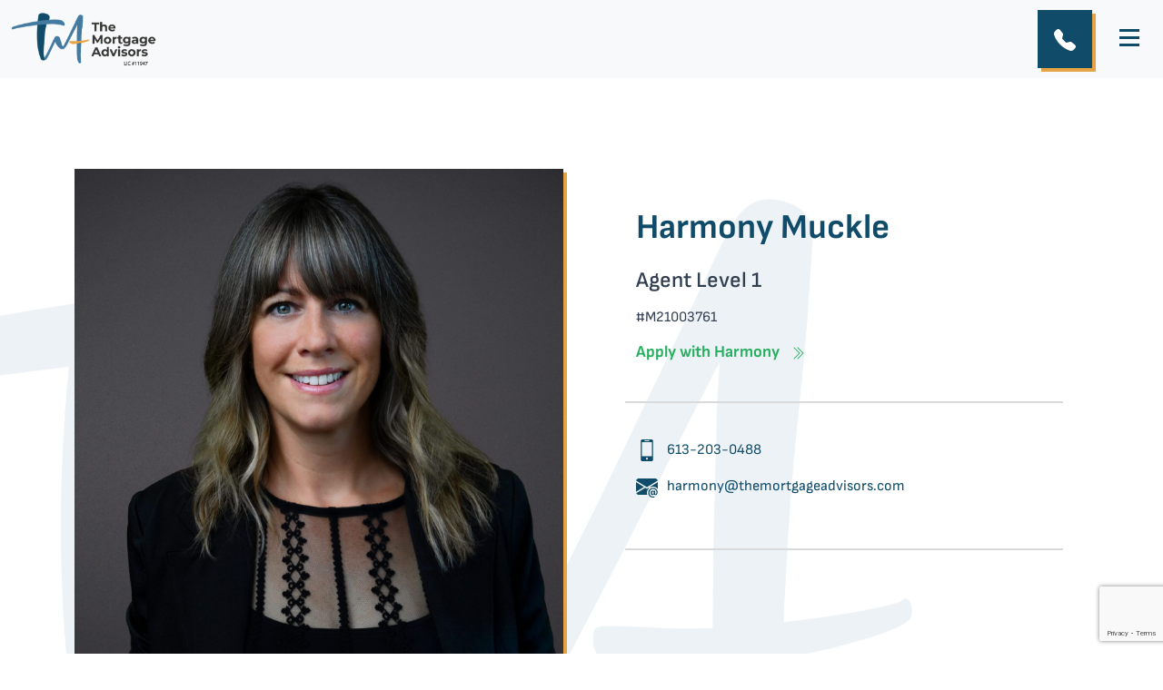

--- FILE ---
content_type: text/html; charset=UTF-8
request_url: https://themortgageadvisors.ca/agents/harmony-muckle/
body_size: 41168
content:
<!DOCTYPE html>
<html lang="en-US">

<head><meta charset="UTF-8"><script>if(navigator.userAgent.match(/MSIE|Internet Explorer/i)||navigator.userAgent.match(/Trident\/7\..*?rv:11/i)){var href=document.location.href;if(!href.match(/[?&]nowprocket/)){if(href.indexOf("?")==-1){if(href.indexOf("#")==-1){document.location.href=href+"?nowprocket=1"}else{document.location.href=href.replace("#","?nowprocket=1#")}}else{if(href.indexOf("#")==-1){document.location.href=href+"&nowprocket=1"}else{document.location.href=href.replace("#","&nowprocket=1#")}}}}</script><script>(()=>{class RocketLazyLoadScripts{constructor(){this.v="2.0.4",this.userEvents=["keydown","keyup","mousedown","mouseup","mousemove","mouseover","mouseout","touchmove","touchstart","touchend","touchcancel","wheel","click","dblclick","input"],this.attributeEvents=["onblur","onclick","oncontextmenu","ondblclick","onfocus","onmousedown","onmouseenter","onmouseleave","onmousemove","onmouseout","onmouseover","onmouseup","onmousewheel","onscroll","onsubmit"]}async t(){this.i(),this.o(),/iP(ad|hone)/.test(navigator.userAgent)&&this.h(),this.u(),this.l(this),this.m(),this.k(this),this.p(this),this._(),await Promise.all([this.R(),this.L()]),this.lastBreath=Date.now(),this.S(this),this.P(),this.D(),this.O(),this.M(),await this.C(this.delayedScripts.normal),await this.C(this.delayedScripts.defer),await this.C(this.delayedScripts.async),await this.T(),await this.F(),await this.j(),await this.A(),window.dispatchEvent(new Event("rocket-allScriptsLoaded")),this.everythingLoaded=!0,this.lastTouchEnd&&await new Promise(t=>setTimeout(t,500-Date.now()+this.lastTouchEnd)),this.I(),this.H(),this.U(),this.W()}i(){this.CSPIssue=sessionStorage.getItem("rocketCSPIssue"),document.addEventListener("securitypolicyviolation",t=>{this.CSPIssue||"script-src-elem"!==t.violatedDirective||"data"!==t.blockedURI||(this.CSPIssue=!0,sessionStorage.setItem("rocketCSPIssue",!0))},{isRocket:!0})}o(){window.addEventListener("pageshow",t=>{this.persisted=t.persisted,this.realWindowLoadedFired=!0},{isRocket:!0}),window.addEventListener("pagehide",()=>{this.onFirstUserAction=null},{isRocket:!0})}h(){let t;function e(e){t=e}window.addEventListener("touchstart",e,{isRocket:!0}),window.addEventListener("touchend",function i(o){o.changedTouches[0]&&t.changedTouches[0]&&Math.abs(o.changedTouches[0].pageX-t.changedTouches[0].pageX)<10&&Math.abs(o.changedTouches[0].pageY-t.changedTouches[0].pageY)<10&&o.timeStamp-t.timeStamp<200&&(window.removeEventListener("touchstart",e,{isRocket:!0}),window.removeEventListener("touchend",i,{isRocket:!0}),"INPUT"===o.target.tagName&&"text"===o.target.type||(o.target.dispatchEvent(new TouchEvent("touchend",{target:o.target,bubbles:!0})),o.target.dispatchEvent(new MouseEvent("mouseover",{target:o.target,bubbles:!0})),o.target.dispatchEvent(new PointerEvent("click",{target:o.target,bubbles:!0,cancelable:!0,detail:1,clientX:o.changedTouches[0].clientX,clientY:o.changedTouches[0].clientY})),event.preventDefault()))},{isRocket:!0})}q(t){this.userActionTriggered||("mousemove"!==t.type||this.firstMousemoveIgnored?"keyup"===t.type||"mouseover"===t.type||"mouseout"===t.type||(this.userActionTriggered=!0,this.onFirstUserAction&&this.onFirstUserAction()):this.firstMousemoveIgnored=!0),"click"===t.type&&t.preventDefault(),t.stopPropagation(),t.stopImmediatePropagation(),"touchstart"===this.lastEvent&&"touchend"===t.type&&(this.lastTouchEnd=Date.now()),"click"===t.type&&(this.lastTouchEnd=0),this.lastEvent=t.type,t.composedPath&&t.composedPath()[0].getRootNode()instanceof ShadowRoot&&(t.rocketTarget=t.composedPath()[0]),this.savedUserEvents.push(t)}u(){this.savedUserEvents=[],this.userEventHandler=this.q.bind(this),this.userEvents.forEach(t=>window.addEventListener(t,this.userEventHandler,{passive:!1,isRocket:!0})),document.addEventListener("visibilitychange",this.userEventHandler,{isRocket:!0})}U(){this.userEvents.forEach(t=>window.removeEventListener(t,this.userEventHandler,{passive:!1,isRocket:!0})),document.removeEventListener("visibilitychange",this.userEventHandler,{isRocket:!0}),this.savedUserEvents.forEach(t=>{(t.rocketTarget||t.target).dispatchEvent(new window[t.constructor.name](t.type,t))})}m(){const t="return false",e=Array.from(this.attributeEvents,t=>"data-rocket-"+t),i="["+this.attributeEvents.join("],[")+"]",o="[data-rocket-"+this.attributeEvents.join("],[data-rocket-")+"]",s=(e,i,o)=>{o&&o!==t&&(e.setAttribute("data-rocket-"+i,o),e["rocket"+i]=new Function("event",o),e.setAttribute(i,t))};new MutationObserver(t=>{for(const n of t)"attributes"===n.type&&(n.attributeName.startsWith("data-rocket-")||this.everythingLoaded?n.attributeName.startsWith("data-rocket-")&&this.everythingLoaded&&this.N(n.target,n.attributeName.substring(12)):s(n.target,n.attributeName,n.target.getAttribute(n.attributeName))),"childList"===n.type&&n.addedNodes.forEach(t=>{if(t.nodeType===Node.ELEMENT_NODE)if(this.everythingLoaded)for(const i of[t,...t.querySelectorAll(o)])for(const t of i.getAttributeNames())e.includes(t)&&this.N(i,t.substring(12));else for(const e of[t,...t.querySelectorAll(i)])for(const t of e.getAttributeNames())this.attributeEvents.includes(t)&&s(e,t,e.getAttribute(t))})}).observe(document,{subtree:!0,childList:!0,attributeFilter:[...this.attributeEvents,...e]})}I(){this.attributeEvents.forEach(t=>{document.querySelectorAll("[data-rocket-"+t+"]").forEach(e=>{this.N(e,t)})})}N(t,e){const i=t.getAttribute("data-rocket-"+e);i&&(t.setAttribute(e,i),t.removeAttribute("data-rocket-"+e))}k(t){Object.defineProperty(HTMLElement.prototype,"onclick",{get(){return this.rocketonclick||null},set(e){this.rocketonclick=e,this.setAttribute(t.everythingLoaded?"onclick":"data-rocket-onclick","this.rocketonclick(event)")}})}S(t){function e(e,i){let o=e[i];e[i]=null,Object.defineProperty(e,i,{get:()=>o,set(s){t.everythingLoaded?o=s:e["rocket"+i]=o=s}})}e(document,"onreadystatechange"),e(window,"onload"),e(window,"onpageshow");try{Object.defineProperty(document,"readyState",{get:()=>t.rocketReadyState,set(e){t.rocketReadyState=e},configurable:!0}),document.readyState="loading"}catch(t){console.log("WPRocket DJE readyState conflict, bypassing")}}l(t){this.originalAddEventListener=EventTarget.prototype.addEventListener,this.originalRemoveEventListener=EventTarget.prototype.removeEventListener,this.savedEventListeners=[],EventTarget.prototype.addEventListener=function(e,i,o){o&&o.isRocket||!t.B(e,this)&&!t.userEvents.includes(e)||t.B(e,this)&&!t.userActionTriggered||e.startsWith("rocket-")||t.everythingLoaded?t.originalAddEventListener.call(this,e,i,o):(t.savedEventListeners.push({target:this,remove:!1,type:e,func:i,options:o}),"mouseenter"!==e&&"mouseleave"!==e||t.originalAddEventListener.call(this,e,t.savedUserEvents.push,o))},EventTarget.prototype.removeEventListener=function(e,i,o){o&&o.isRocket||!t.B(e,this)&&!t.userEvents.includes(e)||t.B(e,this)&&!t.userActionTriggered||e.startsWith("rocket-")||t.everythingLoaded?t.originalRemoveEventListener.call(this,e,i,o):t.savedEventListeners.push({target:this,remove:!0,type:e,func:i,options:o})}}J(t,e){this.savedEventListeners=this.savedEventListeners.filter(i=>{let o=i.type,s=i.target||window;return e!==o||t!==s||(this.B(o,s)&&(i.type="rocket-"+o),this.$(i),!1)})}H(){EventTarget.prototype.addEventListener=this.originalAddEventListener,EventTarget.prototype.removeEventListener=this.originalRemoveEventListener,this.savedEventListeners.forEach(t=>this.$(t))}$(t){t.remove?this.originalRemoveEventListener.call(t.target,t.type,t.func,t.options):this.originalAddEventListener.call(t.target,t.type,t.func,t.options)}p(t){let e;function i(e){return t.everythingLoaded?e:e.split(" ").map(t=>"load"===t||t.startsWith("load.")?"rocket-jquery-load":t).join(" ")}function o(o){function s(e){const s=o.fn[e];o.fn[e]=o.fn.init.prototype[e]=function(){return this[0]===window&&t.userActionTriggered&&("string"==typeof arguments[0]||arguments[0]instanceof String?arguments[0]=i(arguments[0]):"object"==typeof arguments[0]&&Object.keys(arguments[0]).forEach(t=>{const e=arguments[0][t];delete arguments[0][t],arguments[0][i(t)]=e})),s.apply(this,arguments),this}}if(o&&o.fn&&!t.allJQueries.includes(o)){const e={DOMContentLoaded:[],"rocket-DOMContentLoaded":[]};for(const t in e)document.addEventListener(t,()=>{e[t].forEach(t=>t())},{isRocket:!0});o.fn.ready=o.fn.init.prototype.ready=function(i){function s(){parseInt(o.fn.jquery)>2?setTimeout(()=>i.bind(document)(o)):i.bind(document)(o)}return"function"==typeof i&&(t.realDomReadyFired?!t.userActionTriggered||t.fauxDomReadyFired?s():e["rocket-DOMContentLoaded"].push(s):e.DOMContentLoaded.push(s)),o([])},s("on"),s("one"),s("off"),t.allJQueries.push(o)}e=o}t.allJQueries=[],o(window.jQuery),Object.defineProperty(window,"jQuery",{get:()=>e,set(t){o(t)}})}P(){const t=new Map;document.write=document.writeln=function(e){const i=document.currentScript,o=document.createRange(),s=i.parentElement;let n=t.get(i);void 0===n&&(n=i.nextSibling,t.set(i,n));const c=document.createDocumentFragment();o.setStart(c,0),c.appendChild(o.createContextualFragment(e)),s.insertBefore(c,n)}}async R(){return new Promise(t=>{this.userActionTriggered?t():this.onFirstUserAction=t})}async L(){return new Promise(t=>{document.addEventListener("DOMContentLoaded",()=>{this.realDomReadyFired=!0,t()},{isRocket:!0})})}async j(){return this.realWindowLoadedFired?Promise.resolve():new Promise(t=>{window.addEventListener("load",t,{isRocket:!0})})}M(){this.pendingScripts=[];this.scriptsMutationObserver=new MutationObserver(t=>{for(const e of t)e.addedNodes.forEach(t=>{"SCRIPT"!==t.tagName||t.noModule||t.isWPRocket||this.pendingScripts.push({script:t,promise:new Promise(e=>{const i=()=>{const i=this.pendingScripts.findIndex(e=>e.script===t);i>=0&&this.pendingScripts.splice(i,1),e()};t.addEventListener("load",i,{isRocket:!0}),t.addEventListener("error",i,{isRocket:!0}),setTimeout(i,1e3)})})})}),this.scriptsMutationObserver.observe(document,{childList:!0,subtree:!0})}async F(){await this.X(),this.pendingScripts.length?(await this.pendingScripts[0].promise,await this.F()):this.scriptsMutationObserver.disconnect()}D(){this.delayedScripts={normal:[],async:[],defer:[]},document.querySelectorAll("script[type$=rocketlazyloadscript]").forEach(t=>{t.hasAttribute("data-rocket-src")?t.hasAttribute("async")&&!1!==t.async?this.delayedScripts.async.push(t):t.hasAttribute("defer")&&!1!==t.defer||"module"===t.getAttribute("data-rocket-type")?this.delayedScripts.defer.push(t):this.delayedScripts.normal.push(t):this.delayedScripts.normal.push(t)})}async _(){await this.L();let t=[];document.querySelectorAll("script[type$=rocketlazyloadscript][data-rocket-src]").forEach(e=>{let i=e.getAttribute("data-rocket-src");if(i&&!i.startsWith("data:")){i.startsWith("//")&&(i=location.protocol+i);try{const o=new URL(i).origin;o!==location.origin&&t.push({src:o,crossOrigin:e.crossOrigin||"module"===e.getAttribute("data-rocket-type")})}catch(t){}}}),t=[...new Map(t.map(t=>[JSON.stringify(t),t])).values()],this.Y(t,"preconnect")}async G(t){if(await this.K(),!0!==t.noModule||!("noModule"in HTMLScriptElement.prototype))return new Promise(e=>{let i;function o(){(i||t).setAttribute("data-rocket-status","executed"),e()}try{if(navigator.userAgent.includes("Firefox/")||""===navigator.vendor||this.CSPIssue)i=document.createElement("script"),[...t.attributes].forEach(t=>{let e=t.nodeName;"type"!==e&&("data-rocket-type"===e&&(e="type"),"data-rocket-src"===e&&(e="src"),i.setAttribute(e,t.nodeValue))}),t.text&&(i.text=t.text),t.nonce&&(i.nonce=t.nonce),i.hasAttribute("src")?(i.addEventListener("load",o,{isRocket:!0}),i.addEventListener("error",()=>{i.setAttribute("data-rocket-status","failed-network"),e()},{isRocket:!0}),setTimeout(()=>{i.isConnected||e()},1)):(i.text=t.text,o()),i.isWPRocket=!0,t.parentNode.replaceChild(i,t);else{const i=t.getAttribute("data-rocket-type"),s=t.getAttribute("data-rocket-src");i?(t.type=i,t.removeAttribute("data-rocket-type")):t.removeAttribute("type"),t.addEventListener("load",o,{isRocket:!0}),t.addEventListener("error",i=>{this.CSPIssue&&i.target.src.startsWith("data:")?(console.log("WPRocket: CSP fallback activated"),t.removeAttribute("src"),this.G(t).then(e)):(t.setAttribute("data-rocket-status","failed-network"),e())},{isRocket:!0}),s?(t.fetchPriority="high",t.removeAttribute("data-rocket-src"),t.src=s):t.src="data:text/javascript;base64,"+window.btoa(unescape(encodeURIComponent(t.text)))}}catch(i){t.setAttribute("data-rocket-status","failed-transform"),e()}});t.setAttribute("data-rocket-status","skipped")}async C(t){const e=t.shift();return e?(e.isConnected&&await this.G(e),this.C(t)):Promise.resolve()}O(){this.Y([...this.delayedScripts.normal,...this.delayedScripts.defer,...this.delayedScripts.async],"preload")}Y(t,e){this.trash=this.trash||[];let i=!0;var o=document.createDocumentFragment();t.forEach(t=>{const s=t.getAttribute&&t.getAttribute("data-rocket-src")||t.src;if(s&&!s.startsWith("data:")){const n=document.createElement("link");n.href=s,n.rel=e,"preconnect"!==e&&(n.as="script",n.fetchPriority=i?"high":"low"),t.getAttribute&&"module"===t.getAttribute("data-rocket-type")&&(n.crossOrigin=!0),t.crossOrigin&&(n.crossOrigin=t.crossOrigin),t.integrity&&(n.integrity=t.integrity),t.nonce&&(n.nonce=t.nonce),o.appendChild(n),this.trash.push(n),i=!1}}),document.head.appendChild(o)}W(){this.trash.forEach(t=>t.remove())}async T(){try{document.readyState="interactive"}catch(t){}this.fauxDomReadyFired=!0;try{await this.K(),this.J(document,"readystatechange"),document.dispatchEvent(new Event("rocket-readystatechange")),await this.K(),document.rocketonreadystatechange&&document.rocketonreadystatechange(),await this.K(),this.J(document,"DOMContentLoaded"),document.dispatchEvent(new Event("rocket-DOMContentLoaded")),await this.K(),this.J(window,"DOMContentLoaded"),window.dispatchEvent(new Event("rocket-DOMContentLoaded"))}catch(t){console.error(t)}}async A(){try{document.readyState="complete"}catch(t){}try{await this.K(),this.J(document,"readystatechange"),document.dispatchEvent(new Event("rocket-readystatechange")),await this.K(),document.rocketonreadystatechange&&document.rocketonreadystatechange(),await this.K(),this.J(window,"load"),window.dispatchEvent(new Event("rocket-load")),await this.K(),window.rocketonload&&window.rocketonload(),await this.K(),this.allJQueries.forEach(t=>t(window).trigger("rocket-jquery-load")),await this.K(),this.J(window,"pageshow");const t=new Event("rocket-pageshow");t.persisted=this.persisted,window.dispatchEvent(t),await this.K(),window.rocketonpageshow&&window.rocketonpageshow({persisted:this.persisted})}catch(t){console.error(t)}}async K(){Date.now()-this.lastBreath>45&&(await this.X(),this.lastBreath=Date.now())}async X(){return document.hidden?new Promise(t=>setTimeout(t)):new Promise(t=>requestAnimationFrame(t))}B(t,e){return e===document&&"readystatechange"===t||(e===document&&"DOMContentLoaded"===t||(e===window&&"DOMContentLoaded"===t||(e===window&&"load"===t||e===window&&"pageshow"===t)))}static run(){(new RocketLazyLoadScripts).t()}}RocketLazyLoadScripts.run()})();</script>
	
	<!-- Google Tag Manager -->
<script type="rocketlazyloadscript">(function(w,d,s,l,i){w[l]=w[l]||[];w[l].push({'gtm.start':
new Date().getTime(),event:'gtm.js'});var f=d.getElementsByTagName(s)[0],
j=d.createElement(s),dl=l!='dataLayer'?'&l='+l:'';j.async=true;j.src=
'https://www.googletagmanager.com/gtm.js?id='+i+dl;f.parentNode.insertBefore(j,f);
})(window,document,'script','dataLayer','GTM-T2HHS5');</script>
<!-- End Google Tag Manager -->
	
    
    <meta name="viewport" content="width=device-width, initial-scale=1, shrink-to-fit=no">
    <meta name='robots' content='index, follow, max-image-preview:large, max-snippet:-1, max-video-preview:-1' />
	<style></style>
	
	<!-- This site is optimized with the Yoast SEO plugin v26.7 - https://yoast.com/wordpress/plugins/seo/ -->
	<title>Harmony Muckle - The Mortgage Advisors</title>
<style id="wpr-usedcss">img:is([sizes=auto i],[sizes^="auto," i]){contain-intrinsic-size:3000px 1500px}img.emoji{display:inline!important;border:none!important;box-shadow:none!important;height:1em!important;width:1em!important;margin:0 .07em!important;vertical-align:-.1em!important;background:0 0!important;padding:0!important}:where(.wp-block-button__link){border-radius:9999px;box-shadow:none;padding:calc(.667em + 2px) calc(1.333em + 2px);text-decoration:none}:root :where(.wp-block-button .wp-block-button__link.is-style-outline),:root :where(.wp-block-button.is-style-outline>.wp-block-button__link){border:2px solid;padding:.667em 1.333em}:root :where(.wp-block-button .wp-block-button__link.is-style-outline:not(.has-text-color)),:root :where(.wp-block-button.is-style-outline>.wp-block-button__link:not(.has-text-color)){color:currentColor}:root :where(.wp-block-button .wp-block-button__link.is-style-outline:not(.has-background)),:root :where(.wp-block-button.is-style-outline>.wp-block-button__link:not(.has-background)){background-color:initial;background-image:none}:where(.wp-block-calendar table:not(.has-background) th){background:#ddd}:where(.wp-block-columns){margin-bottom:1.75em}:where(.wp-block-columns.has-background){padding:1.25em 2.375em}:where(.wp-block-post-comments input[type=submit]){border:none}:where(.wp-block-cover-image:not(.has-text-color)),:where(.wp-block-cover:not(.has-text-color)){color:#fff}:where(.wp-block-cover-image.is-light:not(.has-text-color)),:where(.wp-block-cover.is-light:not(.has-text-color)){color:#000}:root :where(.wp-block-cover h1:not(.has-text-color)),:root :where(.wp-block-cover h2:not(.has-text-color)),:root :where(.wp-block-cover h3:not(.has-text-color)),:root :where(.wp-block-cover h4:not(.has-text-color)),:root :where(.wp-block-cover h5:not(.has-text-color)),:root :where(.wp-block-cover h6:not(.has-text-color)),:root :where(.wp-block-cover p:not(.has-text-color)){color:inherit}:where(.wp-block-file){margin-bottom:1.5em}:where(.wp-block-file__button){border-radius:2em;display:inline-block;padding:.5em 1em}:where(.wp-block-file__button):is(a):active,:where(.wp-block-file__button):is(a):focus,:where(.wp-block-file__button):is(a):hover,:where(.wp-block-file__button):is(a):visited{box-shadow:none;color:#fff;opacity:.85;text-decoration:none}:where(.wp-block-group.wp-block-group-is-layout-constrained){position:relative}:root :where(.wp-block-image.is-style-rounded img,.wp-block-image .is-style-rounded img){border-radius:9999px}:where(.wp-block-latest-comments:not([style*=line-height] .wp-block-latest-comments__comment)){line-height:1.1}:where(.wp-block-latest-comments:not([style*=line-height] .wp-block-latest-comments__comment-excerpt p)){line-height:1.8}:root :where(.wp-block-latest-posts.is-grid){padding:0}:root :where(.wp-block-latest-posts.wp-block-latest-posts__list){padding-left:0}ol,ul{box-sizing:border-box}:root :where(.wp-block-list.has-background){padding:1.25em 2.375em}:where(.wp-block-navigation.has-background .wp-block-navigation-item a:not(.wp-element-button)),:where(.wp-block-navigation.has-background .wp-block-navigation-submenu a:not(.wp-element-button)){padding:.5em 1em}:where(.wp-block-navigation .wp-block-navigation__submenu-container .wp-block-navigation-item a:not(.wp-element-button)),:where(.wp-block-navigation .wp-block-navigation__submenu-container .wp-block-navigation-submenu a:not(.wp-element-button)),:where(.wp-block-navigation .wp-block-navigation__submenu-container .wp-block-navigation-submenu button.wp-block-navigation-item__content),:where(.wp-block-navigation .wp-block-navigation__submenu-container .wp-block-pages-list__item button.wp-block-navigation-item__content){padding:.5em 1em}:root :where(p.has-background){padding:1.25em 2.375em}:where(p.has-text-color:not(.has-link-color)) a{color:inherit}:where(.wp-block-post-comments-form) input:not([type=submit]),:where(.wp-block-post-comments-form) textarea{border:1px solid #949494;font-family:inherit;font-size:1em}:where(.wp-block-post-comments-form) input:where(:not([type=submit]):not([type=checkbox])),:where(.wp-block-post-comments-form) textarea{padding:calc(.667em + 2px)}:where(.wp-block-post-excerpt){box-sizing:border-box;margin-bottom:var(--wp--style--block-gap);margin-top:var(--wp--style--block-gap)}:where(.wp-block-preformatted.has-background){padding:1.25em 2.375em}:where(.wp-block-search__button){border:1px solid #ccc;padding:6px 10px}:where(.wp-block-search__input){font-family:inherit;font-size:inherit;font-style:inherit;font-weight:inherit;letter-spacing:inherit;line-height:inherit;text-transform:inherit}:where(.wp-block-search__button-inside .wp-block-search__inside-wrapper){border:1px solid #949494;box-sizing:border-box;padding:4px}:where(.wp-block-search__button-inside .wp-block-search__inside-wrapper) .wp-block-search__input{border:none;border-radius:0;padding:0 4px}:where(.wp-block-search__button-inside .wp-block-search__inside-wrapper) .wp-block-search__input:focus{outline:0}:where(.wp-block-search__button-inside .wp-block-search__inside-wrapper) :where(.wp-block-search__button){padding:4px 8px}:root :where(.wp-block-separator.is-style-dots){height:auto;line-height:1;text-align:center}:root :where(.wp-block-separator.is-style-dots):before{color:currentColor;content:"···";font-family:serif;font-size:1.5em;letter-spacing:2em;padding-left:2em}:root :where(.wp-block-site-logo.is-style-rounded){border-radius:9999px}:where(.wp-block-social-links:not(.is-style-logos-only)) .wp-social-link{background-color:#f0f0f0;color:#444}:where(.wp-block-social-links:not(.is-style-logos-only)) .wp-social-link-amazon{background-color:#f90;color:#fff}:where(.wp-block-social-links:not(.is-style-logos-only)) .wp-social-link-bandcamp{background-color:#1ea0c3;color:#fff}:where(.wp-block-social-links:not(.is-style-logos-only)) .wp-social-link-behance{background-color:#0757fe;color:#fff}:where(.wp-block-social-links:not(.is-style-logos-only)) .wp-social-link-bluesky{background-color:#0a7aff;color:#fff}:where(.wp-block-social-links:not(.is-style-logos-only)) .wp-social-link-codepen{background-color:#1e1f26;color:#fff}:where(.wp-block-social-links:not(.is-style-logos-only)) .wp-social-link-deviantart{background-color:#02e49b;color:#fff}:where(.wp-block-social-links:not(.is-style-logos-only)) .wp-social-link-discord{background-color:#5865f2;color:#fff}:where(.wp-block-social-links:not(.is-style-logos-only)) .wp-social-link-dribbble{background-color:#e94c89;color:#fff}:where(.wp-block-social-links:not(.is-style-logos-only)) .wp-social-link-dropbox{background-color:#4280ff;color:#fff}:where(.wp-block-social-links:not(.is-style-logos-only)) .wp-social-link-etsy{background-color:#f45800;color:#fff}:where(.wp-block-social-links:not(.is-style-logos-only)) .wp-social-link-facebook{background-color:#0866ff;color:#fff}:where(.wp-block-social-links:not(.is-style-logos-only)) .wp-social-link-fivehundredpx{background-color:#000;color:#fff}:where(.wp-block-social-links:not(.is-style-logos-only)) .wp-social-link-flickr{background-color:#0461dd;color:#fff}:where(.wp-block-social-links:not(.is-style-logos-only)) .wp-social-link-foursquare{background-color:#e65678;color:#fff}:where(.wp-block-social-links:not(.is-style-logos-only)) .wp-social-link-github{background-color:#24292d;color:#fff}:where(.wp-block-social-links:not(.is-style-logos-only)) .wp-social-link-goodreads{background-color:#eceadd;color:#382110}:where(.wp-block-social-links:not(.is-style-logos-only)) .wp-social-link-google{background-color:#ea4434;color:#fff}:where(.wp-block-social-links:not(.is-style-logos-only)) .wp-social-link-gravatar{background-color:#1d4fc4;color:#fff}:where(.wp-block-social-links:not(.is-style-logos-only)) .wp-social-link-instagram{background-color:#f00075;color:#fff}:where(.wp-block-social-links:not(.is-style-logos-only)) .wp-social-link-lastfm{background-color:#e21b24;color:#fff}:where(.wp-block-social-links:not(.is-style-logos-only)) .wp-social-link-linkedin{background-color:#0d66c2;color:#fff}:where(.wp-block-social-links:not(.is-style-logos-only)) .wp-social-link-mastodon{background-color:#3288d4;color:#fff}:where(.wp-block-social-links:not(.is-style-logos-only)) .wp-social-link-medium{background-color:#000;color:#fff}:where(.wp-block-social-links:not(.is-style-logos-only)) .wp-social-link-meetup{background-color:#f6405f;color:#fff}:where(.wp-block-social-links:not(.is-style-logos-only)) .wp-social-link-patreon{background-color:#000;color:#fff}:where(.wp-block-social-links:not(.is-style-logos-only)) .wp-social-link-pinterest{background-color:#e60122;color:#fff}:where(.wp-block-social-links:not(.is-style-logos-only)) .wp-social-link-pocket{background-color:#ef4155;color:#fff}:where(.wp-block-social-links:not(.is-style-logos-only)) .wp-social-link-reddit{background-color:#ff4500;color:#fff}:where(.wp-block-social-links:not(.is-style-logos-only)) .wp-social-link-skype{background-color:#0478d7;color:#fff}:where(.wp-block-social-links:not(.is-style-logos-only)) .wp-social-link-snapchat{background-color:#fefc00;color:#fff;stroke:#000}:where(.wp-block-social-links:not(.is-style-logos-only)) .wp-social-link-soundcloud{background-color:#ff5600;color:#fff}:where(.wp-block-social-links:not(.is-style-logos-only)) .wp-social-link-spotify{background-color:#1bd760;color:#fff}:where(.wp-block-social-links:not(.is-style-logos-only)) .wp-social-link-telegram{background-color:#2aabee;color:#fff}:where(.wp-block-social-links:not(.is-style-logos-only)) .wp-social-link-threads{background-color:#000;color:#fff}:where(.wp-block-social-links:not(.is-style-logos-only)) .wp-social-link-tiktok{background-color:#000;color:#fff}:where(.wp-block-social-links:not(.is-style-logos-only)) .wp-social-link-tumblr{background-color:#011835;color:#fff}:where(.wp-block-social-links:not(.is-style-logos-only)) .wp-social-link-twitch{background-color:#6440a4;color:#fff}:where(.wp-block-social-links:not(.is-style-logos-only)) .wp-social-link-twitter{background-color:#1da1f2;color:#fff}:where(.wp-block-social-links:not(.is-style-logos-only)) .wp-social-link-vimeo{background-color:#1eb7ea;color:#fff}:where(.wp-block-social-links:not(.is-style-logos-only)) .wp-social-link-vk{background-color:#4680c2;color:#fff}:where(.wp-block-social-links:not(.is-style-logos-only)) .wp-social-link-wordpress{background-color:#3499cd;color:#fff}:where(.wp-block-social-links:not(.is-style-logos-only)) .wp-social-link-whatsapp{background-color:#25d366;color:#fff}:where(.wp-block-social-links:not(.is-style-logos-only)) .wp-social-link-x{background-color:#000;color:#fff}:where(.wp-block-social-links:not(.is-style-logos-only)) .wp-social-link-yelp{background-color:#d32422;color:#fff}:where(.wp-block-social-links:not(.is-style-logos-only)) .wp-social-link-youtube{background-color:red;color:#fff}:where(.wp-block-social-links.is-style-logos-only) .wp-social-link{background:0 0}:where(.wp-block-social-links.is-style-logos-only) .wp-social-link svg{height:1.25em;width:1.25em}:where(.wp-block-social-links.is-style-logos-only) .wp-social-link-amazon{color:#f90}:where(.wp-block-social-links.is-style-logos-only) .wp-social-link-bandcamp{color:#1ea0c3}:where(.wp-block-social-links.is-style-logos-only) .wp-social-link-behance{color:#0757fe}:where(.wp-block-social-links.is-style-logos-only) .wp-social-link-bluesky{color:#0a7aff}:where(.wp-block-social-links.is-style-logos-only) .wp-social-link-codepen{color:#1e1f26}:where(.wp-block-social-links.is-style-logos-only) .wp-social-link-deviantart{color:#02e49b}:where(.wp-block-social-links.is-style-logos-only) .wp-social-link-discord{color:#5865f2}:where(.wp-block-social-links.is-style-logos-only) .wp-social-link-dribbble{color:#e94c89}:where(.wp-block-social-links.is-style-logos-only) .wp-social-link-dropbox{color:#4280ff}:where(.wp-block-social-links.is-style-logos-only) .wp-social-link-etsy{color:#f45800}:where(.wp-block-social-links.is-style-logos-only) .wp-social-link-facebook{color:#0866ff}:where(.wp-block-social-links.is-style-logos-only) .wp-social-link-fivehundredpx{color:#000}:where(.wp-block-social-links.is-style-logos-only) .wp-social-link-flickr{color:#0461dd}:where(.wp-block-social-links.is-style-logos-only) .wp-social-link-foursquare{color:#e65678}:where(.wp-block-social-links.is-style-logos-only) .wp-social-link-github{color:#24292d}:where(.wp-block-social-links.is-style-logos-only) .wp-social-link-goodreads{color:#382110}:where(.wp-block-social-links.is-style-logos-only) .wp-social-link-google{color:#ea4434}:where(.wp-block-social-links.is-style-logos-only) .wp-social-link-gravatar{color:#1d4fc4}:where(.wp-block-social-links.is-style-logos-only) .wp-social-link-instagram{color:#f00075}:where(.wp-block-social-links.is-style-logos-only) .wp-social-link-lastfm{color:#e21b24}:where(.wp-block-social-links.is-style-logos-only) .wp-social-link-linkedin{color:#0d66c2}:where(.wp-block-social-links.is-style-logos-only) .wp-social-link-mastodon{color:#3288d4}:where(.wp-block-social-links.is-style-logos-only) .wp-social-link-medium{color:#000}:where(.wp-block-social-links.is-style-logos-only) .wp-social-link-meetup{color:#f6405f}:where(.wp-block-social-links.is-style-logos-only) .wp-social-link-patreon{color:#000}:where(.wp-block-social-links.is-style-logos-only) .wp-social-link-pinterest{color:#e60122}:where(.wp-block-social-links.is-style-logos-only) .wp-social-link-pocket{color:#ef4155}:where(.wp-block-social-links.is-style-logos-only) .wp-social-link-reddit{color:#ff4500}:where(.wp-block-social-links.is-style-logos-only) .wp-social-link-skype{color:#0478d7}:where(.wp-block-social-links.is-style-logos-only) .wp-social-link-snapchat{color:#fff;stroke:#000}:where(.wp-block-social-links.is-style-logos-only) .wp-social-link-soundcloud{color:#ff5600}:where(.wp-block-social-links.is-style-logos-only) .wp-social-link-spotify{color:#1bd760}:where(.wp-block-social-links.is-style-logos-only) .wp-social-link-telegram{color:#2aabee}:where(.wp-block-social-links.is-style-logos-only) .wp-social-link-threads{color:#000}:where(.wp-block-social-links.is-style-logos-only) .wp-social-link-tiktok{color:#000}:where(.wp-block-social-links.is-style-logos-only) .wp-social-link-tumblr{color:#011835}:where(.wp-block-social-links.is-style-logos-only) .wp-social-link-twitch{color:#6440a4}:where(.wp-block-social-links.is-style-logos-only) .wp-social-link-twitter{color:#1da1f2}:where(.wp-block-social-links.is-style-logos-only) .wp-social-link-vimeo{color:#1eb7ea}:where(.wp-block-social-links.is-style-logos-only) .wp-social-link-vk{color:#4680c2}:where(.wp-block-social-links.is-style-logos-only) .wp-social-link-whatsapp{color:#25d366}:where(.wp-block-social-links.is-style-logos-only) .wp-social-link-wordpress{color:#3499cd}:where(.wp-block-social-links.is-style-logos-only) .wp-social-link-x{color:#000}:where(.wp-block-social-links.is-style-logos-only) .wp-social-link-yelp{color:#d32422}:where(.wp-block-social-links.is-style-logos-only) .wp-social-link-youtube{color:red}:root :where(.wp-block-social-links .wp-social-link a){padding:.25em}:root :where(.wp-block-social-links.is-style-logos-only .wp-social-link a){padding:0}:root :where(.wp-block-social-links.is-style-pill-shape .wp-social-link a){padding-left:.6666666667em;padding-right:.6666666667em}:root :where(.wp-block-tag-cloud.is-style-outline){display:flex;flex-wrap:wrap;gap:1ch}:root :where(.wp-block-tag-cloud.is-style-outline a){border:1px solid;font-size:unset!important;margin-right:0;padding:1ch 2ch;text-decoration:none!important}:root :where(.wp-block-table-of-contents){box-sizing:border-box}:where(.wp-block-term-description){box-sizing:border-box;margin-bottom:var(--wp--style--block-gap);margin-top:var(--wp--style--block-gap)}:where(pre.wp-block-verse){font-family:inherit}:root{--wp--preset--font-size--normal:16px;--wp--preset--font-size--huge:42px}html :where(.has-border-color){border-style:solid}html :where([style*=border-top-color]){border-top-style:solid}html :where([style*=border-right-color]){border-right-style:solid}html :where([style*=border-bottom-color]){border-bottom-style:solid}html :where([style*=border-left-color]){border-left-style:solid}html :where([style*=border-width]){border-style:solid}html :where([style*=border-top-width]){border-top-style:solid}html :where([style*=border-right-width]){border-right-style:solid}html :where([style*=border-bottom-width]){border-bottom-style:solid}html :where([style*=border-left-width]){border-left-style:solid}html :where(img[class*=wp-image-]){height:auto;max-width:100%}:where(figure){margin:0 0 1em}html :where(.is-position-sticky){--wp-admin--admin-bar--position-offset:var(--wp-admin--admin-bar--height,0px)}@media screen and (max-width:600px){html :where(.is-position-sticky){--wp-admin--admin-bar--position-offset:0px}}:root{--wp--preset--aspect-ratio--square:1;--wp--preset--aspect-ratio--4-3:4/3;--wp--preset--aspect-ratio--3-4:3/4;--wp--preset--aspect-ratio--3-2:3/2;--wp--preset--aspect-ratio--2-3:2/3;--wp--preset--aspect-ratio--16-9:16/9;--wp--preset--aspect-ratio--9-16:9/16;--wp--preset--color--black:#000000;--wp--preset--color--cyan-bluish-gray:#abb8c3;--wp--preset--color--white:#fff;--wp--preset--color--pale-pink:#f78da7;--wp--preset--color--vivid-red:#cf2e2e;--wp--preset--color--luminous-vivid-orange:#ff6900;--wp--preset--color--luminous-vivid-amber:#fcb900;--wp--preset--color--light-green-cyan:#7bdcb5;--wp--preset--color--vivid-green-cyan:#00d084;--wp--preset--color--pale-cyan-blue:#8ed1fc;--wp--preset--color--vivid-cyan-blue:#0693e3;--wp--preset--color--vivid-purple:#9b51e0;--wp--preset--color--blue:#0d6efd;--wp--preset--color--indigo:#6610f2;--wp--preset--color--purple:#5533ff;--wp--preset--color--pink:#d63384;--wp--preset--color--red:#dc3545;--wp--preset--color--orange:#fd7e14;--wp--preset--color--yellow:#ffc107;--wp--preset--color--green:#198754;--wp--preset--color--teal:#20c997;--wp--preset--color--cyan:#0dcaf0;--wp--preset--color--gray:#6c757d;--wp--preset--color--gray-dark:#343a40;--wp--preset--gradient--vivid-cyan-blue-to-vivid-purple:linear-gradient(135deg,rgba(6, 147, 227, 1) 0%,rgb(155, 81, 224) 100%);--wp--preset--gradient--light-green-cyan-to-vivid-green-cyan:linear-gradient(135deg,rgb(122, 220, 180) 0%,rgb(0, 208, 130) 100%);--wp--preset--gradient--luminous-vivid-amber-to-luminous-vivid-orange:linear-gradient(135deg,rgba(252, 185, 0, 1) 0%,rgba(255, 105, 0, 1) 100%);--wp--preset--gradient--luminous-vivid-orange-to-vivid-red:linear-gradient(135deg,rgba(255, 105, 0, 1) 0%,rgb(207, 46, 46) 100%);--wp--preset--gradient--very-light-gray-to-cyan-bluish-gray:linear-gradient(135deg,rgb(238, 238, 238) 0%,rgb(169, 184, 195) 100%);--wp--preset--gradient--cool-to-warm-spectrum:linear-gradient(135deg,rgb(74, 234, 220) 0%,rgb(151, 120, 209) 20%,rgb(207, 42, 186) 40%,rgb(238, 44, 130) 60%,rgb(251, 105, 98) 80%,rgb(254, 248, 76) 100%);--wp--preset--gradient--blush-light-purple:linear-gradient(135deg,rgb(255, 206, 236) 0%,rgb(152, 150, 240) 100%);--wp--preset--gradient--blush-bordeaux:linear-gradient(135deg,rgb(254, 205, 165) 0%,rgb(254, 45, 45) 50%,rgb(107, 0, 62) 100%);--wp--preset--gradient--luminous-dusk:linear-gradient(135deg,rgb(255, 203, 112) 0%,rgb(199, 81, 192) 50%,rgb(65, 88, 208) 100%);--wp--preset--gradient--pale-ocean:linear-gradient(135deg,rgb(255, 245, 203) 0%,rgb(182, 227, 212) 50%,rgb(51, 167, 181) 100%);--wp--preset--gradient--electric-grass:linear-gradient(135deg,rgb(202, 248, 128) 0%,rgb(113, 206, 126) 100%);--wp--preset--gradient--midnight:linear-gradient(135deg,rgb(2, 3, 129) 0%,rgb(40, 116, 252) 100%);--wp--preset--font-size--small:13px;--wp--preset--font-size--medium:20px;--wp--preset--font-size--large:36px;--wp--preset--font-size--x-large:42px;--wp--preset--spacing--20:0.44rem;--wp--preset--spacing--30:0.67rem;--wp--preset--spacing--40:1rem;--wp--preset--spacing--50:1.5rem;--wp--preset--spacing--60:2.25rem;--wp--preset--spacing--70:3.38rem;--wp--preset--spacing--80:5.06rem;--wp--preset--shadow--natural:6px 6px 9px rgba(0, 0, 0, .2);--wp--preset--shadow--deep:12px 12px 50px rgba(0, 0, 0, .4);--wp--preset--shadow--sharp:6px 6px 0px rgba(0, 0, 0, .2);--wp--preset--shadow--outlined:6px 6px 0px -3px rgba(255, 255, 255, 1),6px 6px rgba(0, 0, 0, 1);--wp--preset--shadow--crisp:6px 6px 0px rgba(0, 0, 0, 1)}:where(.is-layout-flex){gap:.5em}:where(.is-layout-grid){gap:.5em}:where(.wp-block-post-template.is-layout-flex){gap:1.25em}:where(.wp-block-post-template.is-layout-grid){gap:1.25em}:where(.wp-block-columns.is-layout-flex){gap:2em}:where(.wp-block-columns.is-layout-grid){gap:2em}:root :where(.wp-block-pullquote){font-size:1.5em;line-height:1.6}.chosen-container{-webkit-user-select:none;-ms-user-select:none}.chosen-container{position:relative;display:inline-block;vertical-align:middle;-moz-user-select:none;user-select:none}.chosen-container *{-webkit-box-sizing:border-box;box-sizing:border-box}.chosen-container .chosen-drop{position:absolute;top:100%;z-index:1010;width:100%;border:1px solid #aaa;border-top:0;background:#fff;-webkit-box-shadow:0 4px 5px rgba(0,0,0,.15);box-shadow:0 4px 5px rgba(0,0,0,.15);clip:rect(0,0,0,0);-webkit-clip-path:inset(100% 100%);clip-path:inset(100% 100%)}.chosen-container.chosen-with-drop .chosen-drop{clip:auto;-webkit-clip-path:none;clip-path:none}.chosen-container a{cursor:pointer}.chosen-container .chosen-single .group-name,.chosen-container .search-choice .group-name{margin-right:4px;overflow:hidden;white-space:nowrap;text-overflow:ellipsis;font-weight:400;color:#999}.chosen-container .chosen-single .group-name:after,.chosen-container .search-choice .group-name:after{content:":";padding-left:2px;vertical-align:top}.chosen-container .chosen-results{color:#444;position:relative;overflow-x:hidden;overflow-y:auto;margin:0 4px 4px 0;padding:0 0 0 4px;max-height:240px;-webkit-overflow-scrolling:touch}.chosen-container .chosen-results li{display:none;margin:0;padding:5px 6px;list-style:none;line-height:15px;word-wrap:break-word;-webkit-touch-callout:none}.chosen-container .chosen-results li.active-result{display:list-item;cursor:pointer}.chosen-container .chosen-results li.disabled-result{display:list-item;color:#ccc;cursor:default}.chosen-container .chosen-results li.highlighted{background-color:#3875d7;background-image:-webkit-gradient(linear,left top,left bottom,color-stop(20%,#3875d7),color-stop(90%,#2a62bc));background-image:linear-gradient(#3875d7 20%,#2a62bc 90%);color:#fff}.chosen-container .chosen-results li.no-results{color:#777;display:list-item;background:#f4f4f4}.chosen-container .chosen-results li.group-result{display:list-item;font-weight:700;cursor:default}.chosen-container .chosen-results li.group-option{padding-left:15px}.chosen-container .chosen-results li em{font-style:normal;text-decoration:underline}.chosen-container-active .chosen-single{border:1px solid #5897fb;-webkit-box-shadow:0 0 5px rgba(0,0,0,.3);box-shadow:0 0 5px rgba(0,0,0,.3)}.chosen-container-active.chosen-with-drop .chosen-single{border:1px solid #aaa;border-bottom-right-radius:0;border-bottom-left-radius:0;background-image:-webkit-gradient(linear,left top,left bottom,color-stop(20%,#eee),color-stop(80%,#fff));background-image:linear-gradient(#eee 20%,#fff 80%);-webkit-box-shadow:0 1px 0 #fff inset;box-shadow:0 1px 0 #fff inset}.chosen-container-active.chosen-with-drop .chosen-single div{border-left:none;background:0 0}.chosen-container-active.chosen-with-drop .chosen-single div b{background-position:-18px 2px}.chosen-container-active .chosen-choices{border:1px solid #5897fb;-webkit-box-shadow:0 0 5px rgba(0,0,0,.3);box-shadow:0 0 5px rgba(0,0,0,.3)}.chosen-container-active .chosen-choices li.search-field input[type=text]{color:#222!important}.chosen-disabled{opacity:.5!important;cursor:default}.chosen-disabled .chosen-choices .search-choice .search-choice-close,.chosen-disabled .chosen-single{cursor:default}.chosen-rtl{text-align:right}.chosen-rtl .chosen-single{overflow:visible;padding:0 8px 0 0}.chosen-rtl .chosen-single span{margin-right:0;margin-left:26px;direction:rtl}.chosen-rtl .chosen-single-with-deselect span{margin-left:38px}.chosen-rtl .chosen-single div{right:auto;left:3px}.chosen-rtl .chosen-single abbr{right:auto;left:26px}.chosen-rtl .chosen-choices li{float:right}.chosen-rtl .chosen-choices li.search-field input[type=text]{direction:rtl}.chosen-rtl .chosen-choices li.search-choice{margin:3px 5px 3px 0;padding:3px 5px 3px 19px}.chosen-rtl .chosen-choices li.search-choice .search-choice-close{right:auto;left:4px}.chosen-rtl .chosen-results li.group-option{padding-right:15px;padding-left:0}.chosen-rtl.chosen-container-active.chosen-with-drop .chosen-single div{border-right:none}.chosen-rtl .chosen-search input[type=text]{padding:4px 5px 4px 20px;background:var(--wpr-bg-d8677a3d-95f1-4e6a-a451-c9e014708af4) -30px -20px no-repeat;direction:rtl}@media only screen and (-webkit-min-device-pixel-ratio:1.5),only screen and (min-resolution:144dpi),only screen and (min-resolution:1.5dppx){.chosen-rtl .chosen-search input[type=text]{background-image:url(https://themortgageadvisors.ca/wp-content/plugins/search-filter-pro/public/assets/css/chosen-sprite@2x.png)!important;background-size:52px 37px!important;background-repeat:no-repeat!important}}.select2-container .select2-selection--single .select2-selection__clear{position:relative}.select2-container .select2-selection--multiple .select2-selection__rendered{display:inline-block;overflow:hidden;padding-left:8px;text-overflow:ellipsis;white-space:nowrap}.select2-container .select2-search--inline{float:left}.select2-container .select2-search--inline .select2-search__field{box-sizing:border-box;border:none;font-size:100%;margin-top:5px;padding:0}.select2-results__option[aria-selected]{cursor:pointer}.select2-container--default .select2-selection--single .select2-selection__clear{cursor:pointer;float:right;font-weight:700}.select2-container--default .select2-selection--multiple{background-color:#fff;border:1px solid #aaa;border-radius:4px;cursor:text}.select2-container--default .select2-selection--multiple .select2-selection__rendered{box-sizing:border-box;list-style:none;margin:0;padding:0 5px;width:100%}.select2-container--default .select2-selection--multiple .select2-selection__rendered li{list-style:none}.select2-container--default .select2-selection--multiple .select2-selection__clear{cursor:pointer;float:right;font-weight:700;margin-top:5px;margin-right:10px;padding:1px}.select2-container--default .select2-selection--multiple .select2-selection__choice{background-color:#e4e4e4;border:1px solid #aaa;border-radius:4px;cursor:default;float:left;margin-right:5px;margin-top:5px;padding:0 5px}.select2-container--default .select2-selection--multiple .select2-selection__choice__remove{color:#999;cursor:pointer;display:inline-block;font-weight:700;margin-right:2px}.select2-container--default .select2-selection--multiple .select2-selection__choice__remove:hover{color:#333}.select2-container--default[dir=rtl] .select2-selection--multiple .select2-search--inline,.select2-container--default[dir=rtl] .select2-selection--multiple .select2-selection__choice{float:right}.select2-container--default[dir=rtl] .select2-selection--multiple .select2-selection__choice__remove{margin-left:2px;margin-right:auto}.select2-container--default .select2-results__option[role=group]{padding:0}.select2-container--default .select2-results__option[aria-disabled=true]{color:#999}.select2-container--default .select2-results__option[aria-selected=true]{background-color:#ddd}.select2-container--default .select2-results__option--highlighted[aria-selected]{background-color:#5897fb;color:#fff}.select2-container--classic .select2-selection--single .select2-selection__clear{cursor:pointer;float:right;font-weight:700;margin-right:10px}.select2-container--classic[dir=rtl] .select2-selection--single .select2-selection__arrow{border:none;border-right:1px solid #aaa;border-radius:4px 0 0 4px;left:1px;right:auto}.select2-container--classic .select2-selection--multiple{background-color:#fff;border:1px solid #aaa;border-radius:4px;cursor:text;outline:0}.select2-container--classic .select2-selection--multiple .select2-selection__rendered{list-style:none;margin:0;padding:0 5px}.select2-container--classic .select2-selection--multiple .select2-selection__choice{background-color:#e4e4e4;border:1px solid #aaa;border-radius:4px;cursor:default;float:left;margin-right:5px;margin-top:5px;padding:0 5px}.select2-container--classic .select2-selection--multiple .select2-selection__choice__remove{color:#888;cursor:pointer;display:inline-block;font-weight:700;margin-right:2px}.select2-container--classic .select2-selection--multiple .select2-selection__choice__remove:hover{color:#555}.select2-container--classic[dir=rtl] .select2-selection--multiple .select2-selection__choice{float:right;margin-left:5px;margin-right:auto}.select2-container--classic[dir=rtl] .select2-selection--multiple .select2-selection__choice__remove{margin-left:2px;margin-right:auto}.select2-container--classic .select2-results__option[role=group]{padding:0}.select2-container--classic .select2-results__option[aria-disabled=true]{color:grey}.select2-container--classic .select2-results__option--highlighted[aria-selected]{background-color:#3875d7;color:#fff}.searchandfilter-date-picker .ui-helper-clearfix:after,.searchandfilter-date-picker .ui-helper-clearfix:before{content:"";display:table;border-collapse:collapse}.searchandfilter-date-picker .ui-helper-clearfix:after{clear:both}.searchandfilter-date-picker .ui-helper-clearfix{min-height:0}.searchandfilter-date-picker .ui-state-disabled{cursor:default!important}.searchandfilter-date-picker .ui-icon{display:block;text-indent:-99999px;overflow:hidden;background-repeat:no-repeat}.searchandfilter-date-picker .ui-icon{width:16px;height:16px;background-position:16px 16px}.ll-skin-melon .ui-state-disabled{opacity:1}.ll-skin-melon .ui-state-disabled .ui-state-default{color:#fba49e}.searchandfilter p{margin-top:1em;display:block}.searchandfilter ul{display:block;margin-top:0;margin-bottom:0}.searchandfilter ul li{list-style:none;display:block;padding:10px 0;margin:0}.searchandfilter ul li li{padding:5px 0}.searchandfilter ul li ul li ul{margin-left:20px}.searchandfilter label{display:inline-block;margin:0;padding:0}.searchandfilter li[data-sf-field-input-type=checkbox] label,.searchandfilter li[data-sf-field-input-type=radio] label,.searchandfilter li[data-sf-field-input-type=range-checkbox] label,.searchandfilter li[data-sf-field-input-type=range-radio] label{padding-left:10px}.searchandfilter .sf-range-max,.searchandfilter .sf-range-min{max-width:80px}.searchandfilter .sf-meta-range-radio-fromto .sf-range-max,.searchandfilter .sf-meta-range-radio-fromto .sf-range-min{display:inline-block;vertical-align:middle}.searchandfilter .datepicker{max-width:170px}.searchandfilter select.sf-input-select{min-width:170px}.searchandfilter select.sf-range-max.sf-input-select,.searchandfilter select.sf-range-min.sf-input-select{min-width:auto}.searchandfilter ul>li>ul:not(.children){margin-left:0}.searchandfilter .meta-slider{margin-top:10px;margin-bottom:10px;height:15px;max-width:220px}.search-filter-scroll-loading{display:block;margin:20px 10px 10px;height:30px;width:30px;animation:.7s linear infinite search-filter-loader-rotate;border:5px solid rgba(0,0,0,.15);border-right-color:rgba(0,0,0,.6);border-radius:50%}@keyframes search-filter-loader-rotate{0%{transform:rotate(0)}100%{transform:rotate(360deg)}}.ll-skin-melon{font-size:90%}.searchandfilter.horizontal ul>li{display:inline-block;padding-right:10px}.searchandfilter.horizontal ul>li li{display:block}.ll-skin-melon td .ui-state-default{background:0 0;border:none;text-align:center;padding:.3em;margin:0;font-weight:400;color:#6c88ac;font-size:14px}.ll-skin-melon td .ui-state-active{background:#526e91;color:#fff}.ll-skin-melon td .ui-state-hover{background:#c4d6ec}.searchandfilter li.hide,.searchandfilter select option.hide{display:none}.searchandfilter .disabled{opacity:.7}.chosen-container{font-size:14px}@font-face{font-family:'Sofia Sans';font-style:normal;font-weight:400;font-display:swap;src:url(https://fonts.gstatic.com/s/sofiasans/v20/Yq6R-LCVXSLy9uPBwlATrOF6kg.woff2) format('woff2');unicode-range:U+0000-00FF,U+0131,U+0152-0153,U+02BB-02BC,U+02C6,U+02DA,U+02DC,U+0304,U+0308,U+0329,U+2000-206F,U+20AC,U+2122,U+2191,U+2193,U+2212,U+2215,U+FEFF,U+FFFD}@font-face{font-family:'Sofia Sans';font-style:normal;font-weight:500;font-display:swap;src:url(https://fonts.gstatic.com/s/sofiasans/v20/Yq6R-LCVXSLy9uPBwlATrOF6kg.woff2) format('woff2');unicode-range:U+0000-00FF,U+0131,U+0152-0153,U+02BB-02BC,U+02C6,U+02DA,U+02DC,U+0304,U+0308,U+0329,U+2000-206F,U+20AC,U+2122,U+2191,U+2193,U+2212,U+2215,U+FEFF,U+FFFD}@font-face{font-family:'Sofia Sans';font-style:normal;font-weight:600;font-display:swap;src:url(https://fonts.gstatic.com/s/sofiasans/v20/Yq6R-LCVXSLy9uPBwlATrOF6kg.woff2) format('woff2');unicode-range:U+0000-00FF,U+0131,U+0152-0153,U+02BB-02BC,U+02C6,U+02DA,U+02DC,U+0304,U+0308,U+0329,U+2000-206F,U+20AC,U+2122,U+2191,U+2193,U+2212,U+2215,U+FEFF,U+FFFD}@font-face{font-family:'Sofia Sans';font-style:normal;font-weight:700;font-display:swap;src:url(https://fonts.gstatic.com/s/sofiasans/v20/Yq6R-LCVXSLy9uPBwlATrOF6kg.woff2) format('woff2');unicode-range:U+0000-00FF,U+0131,U+0152-0153,U+02BB-02BC,U+02C6,U+02DA,U+02DC,U+0304,U+0308,U+0329,U+2000-206F,U+20AC,U+2122,U+2191,U+2193,U+2212,U+2215,U+FEFF,U+FFFD}@font-face{font-family:'Sofia Sans';font-style:normal;font-weight:900;font-display:swap;src:url(https://fonts.gstatic.com/s/sofiasans/v20/Yq6R-LCVXSLy9uPBwlATrOF6kg.woff2) format('woff2');unicode-range:U+0000-00FF,U+0131,U+0152-0153,U+02BB-02BC,U+02C6,U+02DA,U+02DC,U+0304,U+0308,U+0329,U+2000-206F,U+20AC,U+2122,U+2191,U+2193,U+2212,U+2215,U+FEFF,U+FFFD}:root{--bs-lightGrey:#edeff2;--bs-darkGrey:#323f50;--bs-gray-100:#f8f9fa;--bs-gray-200:#e9ecef;--bs-gray-300:#dee2e6;--bs-gray-400:#ced4da;--bs-gray-500:#adb5bd;--bs-gray-600:#6c757d;--bs-gray-700:#495057;--bs-gray-800:#343a40;--bs-gray-900:#212529;--bs-primary:#104c69;--bs-secondary:#6c757d;--bs-success:#27ae60;--bs-info:#0dcaf0;--bs-warning:#e5a344;--bs-danger:#fc5546;--bs-light:#f8f9fa;--bs-dark:#212529;--bs-primary-rgb:16,76,105;--bs-secondary-rgb:108,117,125;--bs-success-rgb:39,174,96;--bs-info-rgb:13,202,240;--bs-warning-rgb:229,163,68;--bs-danger-rgb:252,85,70;--bs-light-rgb:248,249,250;--bs-dark-rgb:33,37,41;--bs-white-rgb:255,255,255;--bs-black-rgb:0,0,0;--bs-body-color-rgb:33,37,41;--bs-body-bg-rgb:255,255,255;--bs-font-sans-serif:system-ui,-apple-system,"Segoe UI",Roboto,"Helvetica Neue",Arial,"Noto Sans","Liberation Sans",sans-serif,"Apple Color Emoji","Segoe UI Emoji","Segoe UI Symbol","Noto Color Emoji";--bs-font-monospace:SFMono-Regular,Menlo,Monaco,Consolas,"Liberation Mono","Courier New",monospace;--bs-gradient:linear-gradient(180deg, rgba(255, 255, 255, .15), rgba(255, 255, 255, 0));--bs-body-font-family:var(--bs-font-sans-serif);--bs-body-font-size:1rem;--bs-body-font-weight:400;--bs-body-line-height:1.5;--bs-body-color:#212529;--bs-body-bg:#fff}*,::after,::before{box-sizing:border-box}@media (prefers-reduced-motion:no-preference){:root{scroll-behavior:smooth}}body{margin:0;font-family:var(--bs-body-font-family);font-size:var(--bs-body-font-size);font-weight:var(--bs-body-font-weight);line-height:var(--bs-body-line-height);color:var(--bs-body-color);text-align:var(--bs-body-text-align);background-color:var(--bs-body-bg);-webkit-text-size-adjust:100%;-webkit-tap-highlight-color:transparent}.h6,h1,h3,h5,h6{margin-top:0;margin-bottom:.5rem;font-weight:500;line-height:1.2}h1{font-size:calc(1.375rem + 1.5vw)}@media (min-width:1200px){h1{font-size:2.5rem}}h3{font-size:calc(1.3rem + .6vw)}@media (min-width:1200px){h3{font-size:1.75rem}}h5{font-size:1.25rem}.h6,h6{font-size:1rem}p{margin-top:0;margin-bottom:1rem}abbr[data-bs-original-title],abbr[title]{-webkit-text-decoration:underline dotted;text-decoration:underline dotted;cursor:help;-webkit-text-decoration-skip-ink:none;text-decoration-skip-ink:none}address{margin-bottom:1rem;font-style:normal;line-height:inherit}ol,ul{padding-left:2rem}ol,ul{margin-top:0;margin-bottom:1rem}ol ol,ol ul,ul ol,ul ul{margin-bottom:0}dd{margin-bottom:.5rem;margin-left:0}b,strong{font-weight:bolder}.mark,mark{padding:.2em;background-color:#fcf8e3}a{color:#104c69;text-decoration:underline}a:hover{color:#0d3d54}a:not([href]):not([class]),a:not([href]):not([class]):hover{color:inherit;text-decoration:none}pre{font-family:var(--bs-font-monospace);font-size:1em;direction:ltr;unicode-bidi:bidi-override}pre{display:block;margin-top:0;margin-bottom:1rem;overflow:auto;font-size:.875em}img,svg{vertical-align:middle}table{caption-side:bottom;border-collapse:collapse}caption{padding-top:.5rem;padding-bottom:.5rem;color:#6c757d;text-align:left}th{text-align:inherit;text-align:-webkit-match-parent}tbody,td,th,thead,tr{border-color:inherit;border-style:solid;border-width:0}label{display:inline-block}button{border-radius:0}button:focus:not(:focus-visible){outline:0}button,input,optgroup,select,textarea{margin:0;font-family:inherit;font-size:inherit;line-height:inherit}button,select{text-transform:none}[role=button]{cursor:pointer}select{word-wrap:normal}select:disabled{opacity:1}[type=button],[type=reset],[type=submit],button{-webkit-appearance:button}[type=button]:not(:disabled),[type=reset]:not(:disabled),[type=submit]:not(:disabled),button:not(:disabled){cursor:pointer}::-moz-focus-inner{padding:0;border-style:none}textarea{resize:vertical}fieldset{min-width:0;padding:0;margin:0;border:0}legend{float:left;width:100%;padding:0;margin-bottom:.5rem;font-size:calc(1.275rem + .3vw);line-height:inherit}legend+*{clear:left}::-webkit-datetime-edit-day-field,::-webkit-datetime-edit-fields-wrapper,::-webkit-datetime-edit-hour-field,::-webkit-datetime-edit-minute,::-webkit-datetime-edit-month-field,::-webkit-datetime-edit-text,::-webkit-datetime-edit-year-field{padding:0}::-webkit-inner-spin-button{height:auto}[type=search]{outline-offset:-2px;-webkit-appearance:textfield}::-webkit-search-decoration{-webkit-appearance:none}::-webkit-color-swatch-wrapper{padding:0}::-webkit-file-upload-button{font:inherit}::file-selector-button{font:inherit}::-webkit-file-upload-button{font:inherit;-webkit-appearance:button}iframe{border:0}progress{vertical-align:baseline}[hidden]{display:none!important}.container,.container-fluid{width:100%;padding-right:var(--bs-gutter-x,.75rem);padding-left:var(--bs-gutter-x,.75rem);margin-right:auto;margin-left:auto}@media (min-width:576px){.container{max-width:540px}}@media (min-width:768px){.container{max-width:720px}}@media (min-width:992px){.container{max-width:960px}}@media (min-width:1200px){legend{font-size:1.5rem}.container{max-width:1140px}}@media (min-width:1400px){.container{max-width:1320px}}.row{--bs-gutter-x:1.5rem;--bs-gutter-y:0;display:flex;flex-wrap:wrap;margin-top:calc(var(--bs-gutter-y) * -1);margin-right:calc(var(--bs-gutter-x) * -.5);margin-left:calc(var(--bs-gutter-x) * -.5)}.row>*{flex-shrink:0;width:100%;max-width:100%;padding-right:calc(var(--bs-gutter-x) * .5);padding-left:calc(var(--bs-gutter-x) * .5);margin-top:var(--bs-gutter-y)}.col{flex:1 0 0%}.row-cols-1>*{flex:0 0 auto;width:100%}.col-auto{flex:0 0 auto;width:auto}@media (min-width:768px){.row-cols-md-2>*{flex:0 0 auto;width:50%}}@media (min-width:992px){.col-lg-3{flex:0 0 auto;width:25%}}@media (min-width:1200px){.col-xl-3{flex:0 0 auto;width:25%}.col-xl-6{flex:0 0 auto;width:50%}.g-xl-7{--bs-gutter-x:2.5rem}.g-xl-7{--bs-gutter-y:2.5rem}}@media (min-width:1400px){.col-xxl-6{flex:0 0 auto;width:50%}}.table{--bs-table-bg:transparent;--bs-table-accent-bg:transparent;--bs-table-striped-color:#212529;--bs-table-striped-bg:rgba(0, 0, 0, .05);--bs-table-active-color:#212529;--bs-table-active-bg:rgba(0, 0, 0, .1);--bs-table-hover-color:#212529;--bs-table-hover-bg:rgba(0, 0, 0, .075);width:100%;margin-bottom:1rem;color:#212529;vertical-align:top;border-color:#dee2e6}.table>:not(caption)>*>*{padding:.5rem;background-color:var(--bs-table-bg);border-bottom-width:1px;box-shadow:inset 0 0 0 9999px var(--bs-table-accent-bg)}.table>tbody{vertical-align:inherit}.table>thead{vertical-align:bottom}.table>:not(:last-child)>:last-child>*{border-bottom-color:currentColor}.btn{display:inline-block;font-weight:400;line-height:1.5;color:#212529;text-align:center;text-decoration:none;vertical-align:middle;cursor:pointer;-webkit-user-select:none;-moz-user-select:none;-ms-user-select:none;user-select:none;background-color:transparent;border:1px solid transparent;padding:.375rem .75rem;font-size:1rem;border-radius:.25rem;transition:color .15s ease-in-out,background-color .15s ease-in-out,border-color .15s ease-in-out,box-shadow .15s ease-in-out}@media (prefers-reduced-motion:reduce){.btn{transition:none}}.btn:hover{color:#212529}.btn:focus{outline:0;box-shadow:0 0 0 .25rem rgba(16,76,105,.25)}.btn.disabled,.btn:disabled,fieldset:disabled .btn{pointer-events:none;opacity:.65}.btn-primary{color:#fff;background-color:#104c69;border-color:#104c69}.btn-primary:hover{color:#fff;background-color:#0e4159;border-color:#0d3d54}.btn-primary:focus{color:#fff;background-color:#0e4159;border-color:#0d3d54;box-shadow:0 0 0 .25rem rgba(52,103,128,.5)}.btn-primary.active,.btn-primary:active,.show>.btn-primary.dropdown-toggle{color:#fff;background-color:#0d3d54;border-color:#0c394f}.btn-primary.active:focus,.btn-primary:active:focus,.show>.btn-primary.dropdown-toggle:focus{box-shadow:0 0 0 .25rem rgba(52,103,128,.5)}.btn-primary.disabled,.btn-primary:disabled{color:#fff;background-color:#104c69;border-color:#104c69}.btn-secondary{color:#fff;background-color:#6c757d;border-color:#6c757d}.btn-secondary:hover{color:#fff;background-color:#5c636a;border-color:#565e64}.btn-secondary:focus{color:#fff;background-color:#5c636a;border-color:#565e64;box-shadow:0 0 0 .25rem rgba(130,138,145,.5)}.btn-secondary.active,.btn-secondary:active,.show>.btn-secondary.dropdown-toggle{color:#fff;background-color:#565e64;border-color:#51585e}.btn-secondary.active:focus,.btn-secondary:active:focus,.show>.btn-secondary.dropdown-toggle:focus{box-shadow:0 0 0 .25rem rgba(130,138,145,.5)}.btn-secondary.disabled,.btn-secondary:disabled{color:#fff;background-color:#6c757d;border-color:#6c757d}.btn-link{font-weight:400;color:#104c69;text-decoration:underline}.btn-link:hover{color:#0d3d54}.btn-link.disabled,.btn-link:disabled{color:#6c757d}.fade{transition:opacity .15s linear}@media (prefers-reduced-motion:reduce){.fade{transition:none}}.fade:not(.show){opacity:0}.collapse:not(.show){display:none}.collapsing{height:0;overflow:hidden;transition:height .35s ease}.collapsing.collapse-horizontal{width:0;height:auto;transition:width .35s ease}@media (prefers-reduced-motion:reduce){.collapsing{transition:none}.collapsing.collapse-horizontal{transition:none}}.dropdown,.dropend,.dropstart,.dropup{position:relative}.dropdown-toggle{white-space:nowrap}.dropdown-toggle::after{display:inline-block;margin-left:.255em;vertical-align:.255em;content:"";border-top:.3em solid;border-right:.3em solid transparent;border-bottom:0;border-left:.3em solid transparent}.dropdown-toggle:empty::after{margin-left:0}.dropdown-menu{position:absolute;z-index:1000;display:none;min-width:10rem;padding:.5rem 0;margin:0;font-size:1rem;color:#212529;text-align:left;list-style:none;background-color:#fff;background-clip:padding-box;border:1px solid rgba(0,0,0,.15);border-radius:.25rem}.dropup .dropdown-toggle::after{display:inline-block;margin-left:.255em;vertical-align:.255em;content:"";border-top:0;border-right:.3em solid transparent;border-bottom:.3em solid;border-left:.3em solid transparent}.dropup .dropdown-toggle:empty::after{margin-left:0}.dropend .dropdown-toggle::after{display:inline-block;margin-left:.255em;vertical-align:.255em;content:"";border-top:.3em solid transparent;border-right:0;border-bottom:.3em solid transparent;border-left:.3em solid}.dropend .dropdown-toggle:empty::after{margin-left:0}.dropend .dropdown-toggle::after{vertical-align:0}.dropstart .dropdown-toggle::after{display:inline-block;margin-left:.255em;vertical-align:.255em;content:""}.dropstart .dropdown-toggle::after{display:none}.dropstart .dropdown-toggle::before{display:inline-block;margin-right:.255em;vertical-align:.255em;content:"";border-top:.3em solid transparent;border-right:.3em solid;border-bottom:.3em solid transparent}.dropstart .dropdown-toggle:empty::after{margin-left:0}.dropstart .dropdown-toggle::before{vertical-align:0}.dropdown-item{display:block;width:100%;padding:.25rem 1rem;clear:both;font-weight:400;color:#212529;text-align:inherit;text-decoration:none;white-space:nowrap;background-color:transparent;border:0}.dropdown-item:focus,.dropdown-item:hover{color:#1e2125;background-color:#e9ecef}.dropdown-item.active,.dropdown-item:active{color:#fff;text-decoration:none;background-color:#104c69}.dropdown-item.disabled,.dropdown-item:disabled{color:#adb5bd;pointer-events:none;background-color:transparent}.dropdown-menu.show{display:block}.nav-link{display:block;padding:.5rem 1rem;color:#104c69;text-decoration:none;transition:color .15s ease-in-out,background-color .15s ease-in-out,border-color .15s ease-in-out}@media (prefers-reduced-motion:reduce){.nav-link{transition:none}}.nav-link:focus,.nav-link:hover{color:#0d3d54}.nav-link.disabled{color:#6c757d;pointer-events:none;cursor:default}.navbar{position:relative;display:flex;flex-wrap:wrap;align-items:center;justify-content:space-between;padding-top:.5rem;padding-bottom:.5rem}.navbar>.container,.navbar>.container-fluid{display:flex;flex-wrap:inherit;align-items:center;justify-content:space-between}.navbar-brand{padding-top:.3125rem;padding-bottom:.3125rem;margin-right:1rem;font-size:1.25rem;text-decoration:none;white-space:nowrap}.navbar-nav{display:flex;flex-direction:column;padding-left:0;margin-bottom:0;list-style:none}.navbar-nav .nav-link{padding-right:0;padding-left:0}.navbar-nav .dropdown-menu{position:static}.navbar-collapse{flex-basis:100%;flex-grow:1;align-items:center}.navbar-toggler{padding:.25rem .75rem;font-size:1.25rem;line-height:1;background-color:transparent;border:1px solid transparent;border-radius:.25rem;transition:box-shadow .15s ease-in-out}.navbar-toggler:hover{text-decoration:none}.navbar-toggler:focus{text-decoration:none;outline:0;box-shadow:0 0 0 .25rem}@media (min-width:1400px){.navbar-expand-xxl{flex-wrap:nowrap;justify-content:flex-start}.navbar-expand-xxl .navbar-nav{flex-direction:row}.navbar-expand-xxl .navbar-nav .dropdown-menu{position:absolute}.navbar-expand-xxl .navbar-nav .nav-link{padding-right:.5rem;padding-left:.5rem}.navbar-expand-xxl .navbar-collapse{display:flex!important;flex-basis:auto}.navbar-expand-xxl .navbar-toggler{display:none}.navbar-expand-xxl .offcanvas{position:inherit;bottom:0;z-index:1000;flex-grow:1;visibility:visible!important;background-color:transparent;border-right:0;border-left:0;transition:none;transform:none}}.navbar-light .navbar-brand{color:rgba(0,0,0,.9)}.navbar-light .navbar-brand:focus,.navbar-light .navbar-brand:hover{color:rgba(0,0,0,.9)}.navbar-light .navbar-nav .nav-link{color:rgba(0,0,0,.55)}.navbar-light .navbar-nav .nav-link:focus,.navbar-light .navbar-nav .nav-link:hover{color:rgba(0,0,0,.7)}.navbar-light .navbar-nav .nav-link.disabled{color:rgba(0,0,0,.3)}.navbar-light .navbar-nav .nav-link.active,.navbar-light .navbar-nav .show>.nav-link{color:rgba(0,0,0,.9)}.navbar-light .navbar-toggler{color:rgba(0,0,0,.55);border-color:rgba(0,0,0,.1)}.breadcrumb{display:flex;flex-wrap:wrap;padding:0;margin-bottom:1rem;list-style:none}.pagination{display:flex;padding-left:0;list-style:none}.alert{position:relative;padding:1rem;margin-bottom:1rem;border:1px solid transparent;border-radius:.25rem}.progress{display:flex;height:1rem;overflow:hidden;font-size:.75rem;background-color:#e9ecef;border-radius:.25rem}.list-group{display:flex;flex-direction:column;padding-left:0;margin-bottom:0;border-radius:.25rem}.list-group-item{position:relative;display:block;padding:.5rem 1rem;color:#212529;text-decoration:none;background-color:#fff;border:1px solid rgba(0,0,0,.125)}.list-group-item:first-child{border-top-left-radius:inherit;border-top-right-radius:inherit}.list-group-item:last-child{border-bottom-right-radius:inherit;border-bottom-left-radius:inherit}.list-group-item.disabled,.list-group-item:disabled{color:#6c757d;pointer-events:none;background-color:#fff}.list-group-item.active{z-index:2;color:#fff;background-color:#104c69;border-color:#104c69}.list-group-item+.list-group-item{border-top-width:0}.list-group-item+.list-group-item.active{margin-top:-1px;border-top-width:1px}.toast{width:350px;max-width:100%;font-size:.875rem;pointer-events:auto;background-color:rgba(255,255,255,.85);background-clip:padding-box;border:1px solid rgba(0,0,0,.1);box-shadow:0 .5rem 1rem rgba(0,0,0,.15);border-radius:.25rem}.toast.showing{opacity:0}.toast:not(.show){display:none}.modal{position:fixed;top:0;left:0;z-index:1055;display:none;width:100%;height:100%;overflow-x:hidden;overflow-y:auto;outline:0}.modal-dialog{position:relative;width:auto;margin:.5rem;pointer-events:none}.modal.fade .modal-dialog{transition:transform .3s ease-out;transform:translate(0,-50px)}@media (prefers-reduced-motion:reduce){.navbar-toggler{transition:none}.modal.fade .modal-dialog{transition:none}}.modal.show .modal-dialog{transform:none}.modal.modal-static .modal-dialog{transform:scale(1.02)}.modal-backdrop{position:fixed;top:0;left:0;z-index:1050;width:100vw;height:100vh;background-color:#000}.modal-backdrop.fade{opacity:0}.modal-backdrop.show{opacity:.5}.modal-body{position:relative;flex:1 1 auto;padding:1rem}@media (min-width:576px){.modal-dialog{max-width:500px;margin:1.75rem auto}}.tooltip{position:absolute;z-index:1080;display:block;margin:0;font-family:var(--bs-font-sans-serif);font-style:normal;font-weight:400;line-height:1.5;text-align:left;text-align:start;text-decoration:none;text-shadow:none;text-transform:none;letter-spacing:normal;word-break:normal;word-spacing:normal;white-space:normal;line-break:auto;font-size:.875rem;word-wrap:break-word;opacity:0}.tooltip.show{opacity:.9}.tooltip .tooltip-arrow{position:absolute;display:block;width:.8rem;height:.4rem}.tooltip .tooltip-arrow::before{position:absolute;content:"";border-color:transparent;border-style:solid}.tooltip-inner{max-width:200px;padding:.25rem .5rem;color:#fff;text-align:center;background-color:#000;border-radius:.25rem}.popover{position:absolute;top:0;left:0;z-index:1070;display:block;max-width:276px;font-family:var(--bs-font-sans-serif);font-style:normal;font-weight:400;line-height:1.5;text-align:left;text-align:start;text-decoration:none;text-shadow:none;text-transform:none;letter-spacing:normal;word-break:normal;word-spacing:normal;white-space:normal;line-break:auto;font-size:.875rem;word-wrap:break-word;background-color:#fff;background-clip:padding-box;border:1px solid rgba(0,0,0,.2);border-radius:.3rem}.popover .popover-arrow{position:absolute;display:block;width:1rem;height:.5rem}.popover .popover-arrow::after,.popover .popover-arrow::before{position:absolute;display:block;content:"";border-color:transparent;border-style:solid}.popover-header{padding:.5rem 1rem;margin-bottom:0;font-size:1rem;background-color:#f0f0f0;border-bottom:1px solid rgba(0,0,0,.2);border-top-left-radius:calc(.3rem - 1px);border-top-right-radius:calc(.3rem - 1px)}.popover-header:empty{display:none}.popover-body{padding:1rem;color:#212529}.carousel{position:relative}.carousel.pointer-event{touch-action:pan-y}.carousel-inner{position:relative;width:100%;overflow:hidden}.carousel-inner::after{display:block;clear:both;content:""}.carousel-item{position:relative;display:none;float:left;width:100%;margin-right:-100%;-webkit-backface-visibility:hidden;backface-visibility:hidden;transition:transform .6s ease-in-out}.carousel-item-next,.carousel-item-prev,.carousel-item.active{display:block}.active.carousel-item-end,.carousel-item-next:not(.carousel-item-start){transform:translateX(100%)}.active.carousel-item-start,.carousel-item-prev:not(.carousel-item-end){transform:translateX(-100%)}.carousel-indicators{position:absolute;right:0;bottom:0;left:0;z-index:2;display:flex;justify-content:center;padding:0;margin-right:15%;margin-bottom:1rem;margin-left:15%;list-style:none}.carousel-indicators [data-bs-target]{box-sizing:content-box;flex:0 1 auto;width:30px;height:3px;padding:0;margin-right:3px;margin-left:3px;text-indent:-999px;cursor:pointer;background-color:#fff;background-clip:padding-box;border:0;border-top:10px solid transparent;border-bottom:10px solid transparent;opacity:.5;transition:opacity .6s ease}@media (prefers-reduced-motion:reduce){.carousel-item{transition:none}.carousel-indicators [data-bs-target]{transition:none}}.carousel-indicators .active{opacity:1}.offcanvas{position:fixed;bottom:0;z-index:1045;display:flex;flex-direction:column;max-width:100%;visibility:hidden;background-color:#fff;background-clip:padding-box;outline:0;transition:transform .3s ease-in-out}@media (prefers-reduced-motion:reduce){.offcanvas{transition:none}}.offcanvas-backdrop{position:fixed;top:0;left:0;z-index:1040;width:100vw;height:100vh;background-color:#000}.offcanvas-backdrop.fade{opacity:0}.offcanvas-backdrop.show{opacity:.5}.offcanvas.show{transform:none}.placeholder{display:inline-block;min-height:1em;vertical-align:middle;cursor:wait;background-color:currentColor;opacity:.5}.placeholder.btn::before{display:inline-block;content:""}.link-dark{color:#212529}.link-dark:focus,.link-dark:hover{color:#1a1e21}.sticky-top{position:-webkit-sticky;position:sticky;top:0;z-index:1020}.d-flex{display:flex!important}.d-none{display:none!important}.position-fixed{position:fixed!important}.border{border:1px solid #dee2e6!important}.border-0{border:0!important}.flex-column{flex-direction:column!important}.flex-wrap{flex-wrap:wrap!important}.flex-nowrap{flex-wrap:nowrap!important}.justify-content-center{justify-content:center!important}.align-items-center{align-items:center!important}.mx-2{margin-right:.5rem!important;margin-left:.5rem!important}.mx-4{margin-right:1rem!important;margin-left:1rem!important}.mx-6{margin-right:2rem!important;margin-left:2rem!important}.mt-5{margin-top:1.5rem!important}.me-4{margin-right:1rem!important}.me-6{margin-right:2rem!important}.mb-0{margin-bottom:0!important}.mb-1{margin-bottom:.25rem!important}.mb-3{margin-bottom:.75rem!important}.mb-5{margin-bottom:1.5rem!important}.mb-6{margin-bottom:2rem!important}.mb-7{margin-bottom:2.5rem!important}.ms-1{margin-left:.25rem!important}.ms-auto{margin-left:auto!important}.p-3{padding:.75rem!important}.px-4{padding-right:1rem!important;padding-left:1rem!important}.py-2{padding-top:.5rem!important;padding-bottom:.5rem!important}.py-4{padding-top:1rem!important;padding-bottom:1rem!important}.py-7{padding-top:2.5rem!important;padding-bottom:2.5rem!important}.py-9{padding-top:5rem!important;padding-bottom:5rem!important}.pt-7{padding-top:2.5rem!important}.pb-6{padding-bottom:2rem!important}.pb-9{padding-bottom:5rem!important}.fs-6{font-size:1rem!important}.fst-italic{font-style:italic!important}.fw-bold{font-weight:700!important}.text-center{text-align:center!important}.text-decoration-none{text-decoration:none!important}.text-primary{--bs-text-opacity:1;color:rgba(var(--bs-primary-rgb),var(--bs-text-opacity))!important}.text-light{--bs-text-opacity:1;color:rgba(var(--bs-light-rgb),var(--bs-text-opacity))!important}.text-white{--bs-text-opacity:1;color:rgba(var(--bs-white-rgb),var(--bs-text-opacity))!important}.bg-primary{--bs-bg-opacity:1;background-color:rgba(var(--bs-primary-rgb),var(--bs-bg-opacity))!important}.bg-light{--bs-bg-opacity:1;background-color:rgba(var(--bs-light-rgb),var(--bs-bg-opacity))!important}.bg-white{--bs-bg-opacity:1;background-color:rgba(var(--bs-white-rgb),var(--bs-bg-opacity))!important}.visible{visibility:visible!important}@media (min-width:576px){.px-sm-0{padding-right:0!important;padding-left:0!important}}@media (min-width:768px){.d-md-none{display:none!important}.navbar-light .navbar-nav .nav-item.btn{text-align:left}}@media (min-width:992px){.mb-lg-0{margin-bottom:0!important}.py-lg-10{padding-top:6.25rem!important;padding-bottom:6.25rem!important}}@media (min-width:1200px){.justify-content-xl-start{justify-content:flex-start!important}.justify-content-xl-end{justify-content:flex-end!important}.order-xl-last{order:6!important}.mb-xl-0{margin-bottom:0!important}}@media (min-width:1400px){.d-xxl-none{display:none!important}.px-xxl-6{padding-right:2rem!important;padding-left:2rem!important}.py-xxl-0{padding-top:0!important;padding-bottom:0!important}.pt-xxl-0{padding-top:0!important}}body{overflow-x:hidden}.wrapper{padding:1.5rem 0}img,img.wp-post-image{max-width:100%;height:auto}.navbar-light .navbar-brand a{color:rgba(0,0,0,.9)}.navbar-light .navbar-brand a:focus,.navbar-light .navbar-brand a:hover{color:rgba(0,0,0,.9)}.navbar h1{font-weight:400}.fa{display:inline-block;font:14px/1 FontAwesome;font-size:inherit;text-rendering:auto;-webkit-font-smoothing:antialiased;-moz-osx-font-smoothing:grayscale}:root{--swiper-theme-color:#007aff}.swiper{margin-left:auto;margin-right:auto;position:relative;overflow:hidden;list-style:none;padding:0;z-index:1;display:block}.swiper-wrapper{position:relative;width:100%;height:100%;z-index:1;display:flex;transition-property:transform;transition-timing-function:var(--swiper-wrapper-transition-timing-function,initial);box-sizing:content-box}.swiper-wrapper{transform:translate3d(0,0,0)}.swiper-slide{flex-shrink:0;width:100%;height:100%;position:relative;transition-property:transform;display:block}.swiper-lazy-preloader{width:42px;height:42px;position:absolute;left:50%;top:50%;margin-left:-21px;margin-top:-21px;z-index:10;transform-origin:50%;box-sizing:border-box;border:4px solid var(--swiper-preloader-color,var(--swiper-theme-color));border-radius:50%;border-top-color:transparent}.swiper:not(.swiper-watch-progress) .swiper-lazy-preloader{-webkit-animation:1s linear infinite swiper-preloader-spin;animation:1s linear infinite swiper-preloader-spin}@-webkit-keyframes swiper-preloader-spin{0%{transform:rotate(0)}100%{transform:rotate(360deg)}}@keyframes swiper-preloader-spin{0%{transform:rotate(0)}100%{transform:rotate(360deg)}}:root{--swiper-navigation-size:44px}.swiper-button-next,.swiper-button-prev{position:absolute;top:var(--swiper-navigation-top-offset,50%);width:calc(var(--swiper-navigation-size)/ 44 * 27);height:var(--swiper-navigation-size);margin-top:calc(0px - var(--swiper-navigation-size)/ 2);z-index:10;cursor:pointer;display:flex;align-items:center;justify-content:center;color:var(--swiper-navigation-color,var(--swiper-theme-color))}.swiper-button-next.swiper-button-disabled,.swiper-button-prev.swiper-button-disabled{opacity:.35;cursor:auto;pointer-events:none}.swiper-button-next.swiper-button-hidden,.swiper-button-prev.swiper-button-hidden{opacity:0;cursor:auto;pointer-events:none}.swiper-navigation-disabled .swiper-button-next,.swiper-navigation-disabled .swiper-button-prev{display:none!important}.swiper-button-next svg,.swiper-button-prev svg{width:100%;height:100%;-o-object-fit:contain;object-fit:contain;transform-origin:center}.swiper-button-prev{left:var(--swiper-navigation-sides-offset,10px);right:auto}.swiper-button-lock{display:none}.swiper-button-next:after,.swiper-button-prev:after{font-family:swiper-icons;font-size:var(--swiper-navigation-size);text-transform:none!important;letter-spacing:0;font-variant:initial;line-height:1}.swiper-button-prev:after{content:"prev"}.swiper-button-next{right:var(--swiper-navigation-sides-offset,10px);left:auto}.swiper-button-next:after{content:"next"}.swiper-pagination{position:absolute;text-align:center;transition:.3s opacity;transform:translate3d(0,0,0);z-index:10}.swiper-scrollbar{border-radius:var(--swiper-scrollbar-border-radius,10px);position:relative;touch-action:none;background:var(--swiper-scrollbar-bg-color,rgba(0,0,0,.1))}.swiper-scrollbar-disabled>.swiper-scrollbar,.swiper-scrollbar.swiper-scrollbar-disabled{display:none!important}.swiper-scrollbar.swiper-scrollbar-horizontal{position:absolute;left:var(--swiper-scrollbar-sides-offset,1%);bottom:var(--swiper-scrollbar-bottom,4px);top:var(--swiper-scrollbar-top,auto);z-index:50;height:var(--swiper-scrollbar-size,4px);width:calc(100% - 2 * var(--swiper-scrollbar-sides-offset,1%))}.swiper-scrollbar.swiper-scrollbar-vertical{position:absolute;left:var(--swiper-scrollbar-left,auto);right:var(--swiper-scrollbar-right,4px);top:var(--swiper-scrollbar-sides-offset,1%);z-index:50;width:var(--swiper-scrollbar-size,4px);height:calc(100% - 2 * var(--swiper-scrollbar-sides-offset,1%))}.swiper-scrollbar-drag{height:100%;width:100%;position:relative;background:var(--swiper-scrollbar-drag-bg-color,rgba(0,0,0,.5));border-radius:var(--swiper-scrollbar-border-radius,10px);left:0;top:0}.swiper-scrollbar-lock{display:none}.swiper-zoom-container{width:100%;height:100%;display:flex;justify-content:center;align-items:center;text-align:center}.swiper-zoom-container>canvas,.swiper-zoom-container>img,.swiper-zoom-container>svg{max-width:100%;max-height:100%;-o-object-fit:contain;object-fit:contain}.swiper-slide-zoomed{cursor:move;touch-action:none}.swiper .swiper-notification{position:absolute;left:0;top:0;pointer-events:none;opacity:0;z-index:-1000}.w-60{width:60%!important}.w-100{width:100%!important}.h-auto{height:auto!important}.site-header{position:absolute;left:0;top:0;width:100%;z-index:999}.navbar-toggler{border-radius:0;background-color:transparent;width:50px;height:50px;display:flex;justify-content:center;align-items:center}.navbar-toggler rect{transition:.1s}.navbar-toggler[aria-expanded=true] .line-top{transform:translate(740.929px,674.515px) rotate(45deg)}.navbar-toggler[aria-expanded=true] .line-bot{transform:translate(739.515px,690.071px) rotate(-45deg)}.navbar-toggler[aria-expanded=true] .line-middle{opacity:0}.navbar-toggler:focus{outline:dotted 1px}.sp-testimonial-carousel{border-top:8px solid #e5a344;border-bottom:8px solid #e5a344}@media (max-width:991.98px){.sp-testimonial-carousel p{line-height:37px;font-size:20px}}footer h5,footer p{color:#fff}footer a{color:#fff;text-decoration:none}footer a:active,footer a:focus,footer a:hover{color:#fff;text-decoration:underline}footer .sp-footer-textblock a{text-decoration:underline}footer .sp-footer-textblock p{margin-bottom:.5rem}footer .menu{padding:unset}footer .menu li{list-style:none;margin-bottom:.5rem}footer .menu li a{color:#fff}footer .bg-yellow .menu li a,footer .bg-yellow p{color:#323f50}footer .bg-yellow ul{display:flex;margin-bottom:0}footer .bg-yellow ul li{margin:0 2rem}footer .sp-footer-top{position:relative;z-index:10}footer .sp-bg-img{box-shadow:#e6a543 0 -8px;position:relative;overflow:hidden}footer .sp-bg-img .sp-bg-logo{position:absolute;max-width:130%;bottom:-10%;left:-30%}@media (min-width:992px){footer .sp-bg-img .sp-bg-logo{width:70%;left:-5%}#agent_single .imagewrap{max-height:640px}}.sp-certificate img{height:auto;max-width:100px}.searchandfilter ul{display:flex;flex-direction:column;padding-left:unset}.searchandfilter ul li{width:100%;padding:unset}.searchandfilter ul li[data-sf-field-input-type=checkbox] li{display:flex}.searchandfilter ul li[data-sf-field-input-type=checkbox] li input[type=checkbox]{display:none}.searchandfilter label{width:100%}.searchandfilter select{width:100%;height:54px;padding-right:1rem;padding-left:1rem;border-radius:5px;border:2px solid #e5e8ec}.searchandfilter select{color:#000;background-color:#fff;-moz-appearance:none;-webkit-appearance:none;appearance:none;background-image:url("data:image/svg+xml,%3Csvg xmlns='http://www.w3.org/2000/svg' width='16' height='16' viewBox='0 0 16 16' fill='none'%3E%3Cpath fill-rule='evenodd' clip-rule='evenodd' d='M1.64592 4.64592C1.69236 4.59935 1.74754 4.56241 1.80828 4.5372C1.86903 4.512 1.93415 4.49902 1.99992 4.49902C2.06568 4.49902 2.13081 4.512 2.19155 4.5372C2.2523 4.56241 2.30747 4.59935 2.35392 4.64592L7.99992 10.2929L13.6459 4.64592C13.6924 4.59943 13.7476 4.56255 13.8083 4.53739C13.8691 4.51223 13.9342 4.49929 13.9999 4.49929C14.0657 4.49929 14.1308 4.51223 14.1915 4.53739C14.2522 4.56255 14.3074 4.59943 14.3539 4.64592C14.4004 4.6924 14.4373 4.74759 14.4624 4.80833C14.4876 4.86907 14.5005 4.93417 14.5005 4.99992C14.5005 5.06566 14.4876 5.13076 14.4624 5.1915C14.4373 5.25224 14.4004 5.30743 14.3539 5.35392L8.35392 11.3539C8.30747 11.4005 8.2523 11.4374 8.19155 11.4626C8.13081 11.4878 8.06568 11.5008 7.99992 11.5008C7.93415 11.5008 7.86903 11.4878 7.80828 11.4626C7.74754 11.4374 7.69236 11.4005 7.64592 11.3539L1.64592 5.35392C1.59935 5.30747 1.56241 5.2523 1.5372 5.19155C1.512 5.13081 1.49902 5.06568 1.49902 4.99992C1.49902 4.93415 1.512 4.86903 1.5372 4.80828C1.56241 4.74754 1.59935 4.69236 1.64592 4.64592Z' fill='%23104C69'/%3E%3C/svg%3E");background-repeat:no-repeat;background-position:right 1rem top 50%}.pagination{margin-top:40px;margin-bottom:0;padding-top:30px;border-top:2px solid #e5e8ec}.js-jump-to-section-wrap .js-jump-to-section{border-top:1px solid #323f50}.js-jump-to-section-wrap .js-jump-to-section li{width:50%}.select2-container.select2-container--default{width:100%!important}.select2-container.select2-container--default .select2-selection--single{border-radius:5px;border:2px solid #c6c6c6;height:auto}.select2-container.select2-container--default .select2-selection--single .select2-selection__rendered{width:100%;padding:.5rem 1rem;font-size:18px;line-height:28px}.select2-container.select2-container--default .select2-selection--single .select2-selection__rendered::-moz-placeholder{color:#c6c6c6}.select2-container.select2-container--default .select2-selection--single .select2-selection__rendered:-ms-input-placeholder{color:#c6c6c6}.select2-container.select2-container--default .select2-selection--single .select2-selection__rendered::placeholder{color:#c6c6c6}.select2-container.select2-container--default .select2-selection--single .select2-selection__arrow{height:48px}.sp-agent-contact a{text-decoration:none;margin-bottom:1rem;display:inline-flex;align-items:center}.sp-agent-contact a img{margin-right:10px}#agent_single .imagewrap img{-o-object-position:top center;object-position:top center}.navbar-collapse{overflow:auto;max-height:100vh}.navbar-light .navbar-nav .nav-item:not(.btn) .nav-link{color:#104c69;padding-right:1rem;padding-left:1rem;font-size:18px;line-height:28px}.navbar-light .navbar-nav .nav-item:not(.btn) .nav-link:focus,.navbar-light .navbar-nav .nav-item:not(.btn) .nav-link:hover{color:#092c3d}.navbar-light .navbar-nav .nav-item.btn{background-color:unset;border-radius:unset;border:unset}.navbar-light .navbar-nav .nav-item.btn:active,.navbar-light .navbar-nav .nav-item.btn:focus,.navbar-light .navbar-nav .nav-item.btn:hover{box-shadow:unset;background-color:unset;border-color:unset;color:unset}.navbar-light .navbar-nav .nav-item.btn a{display:inline-block;padding:13px 25px;box-shadow:4px 4px 0 0 #e5a344;border:transparent;border-radius:0;text-decoration:none;font-size:21px;line-height:28px;font-weight:600}.navbar-light .navbar-nav .nav-item.btn a:hover{box-shadow:6px 6px 0 0 #e5a344}.navbar-light .navbar-nav .nav-item.btn a:active,.navbar-light .navbar-nav .nav-item.btn a:focus,.navbar-light .navbar-nav .nav-item.btn a:focus-within{border:2px solid #e5a344;box-shadow:4px 4px 0 0 #104c69}.navbar-light .navbar-nav .nav-item.btn-primary a{color:#fff;background-color:#104c69;border:2px solid #104c69}.navbar-light .navbar-nav .nav-item.btn-primary a:active,.navbar-light .navbar-nav .nav-item.btn-primary a:focus,.navbar-light .navbar-nav .nav-item.btn-primary a:hover{color:#104c69;background:#edeff2}.navbar-light .navbar-nav .nav-item.btn-secondary a{color:#104c69;border:2px solid #104c69;background:#edeff2}.navbar-toggler:focus{box-shadow:unset}.navbar-nav>.menu-item-has-children{position:static}.navbar-nav>.menu-item-has-children .dropdown-toggle::after{display:none}.navbar-nav>.menu-item-has-children>.dropdown-menu{box-shadow:4px 4px 0 0 #e5a344;width:auto;border:unset;border-radius:0;padding:.75rem 0;background-color:#edeff2}@media (min-width:1400px){footer .sp-bg-img .sp-bg-logo{width:50%;top:-10%}.navbar-light .navbar-nav .nav-item:not(.btn) .nav-link{padding:3.3rem 1rem}.navbar-light .navbar-nav .nav-item{display:flex;align-items:center;justify-content:center}.navbar-nav>.menu-item-has-children>.dropdown-menu{padding:0}.navbar-nav>.menu-item-has-children>.dropdown-menu .menu-item-column:first-child{padding-left:1.25rem}.navbar-nav>.menu-item-has-children>.dropdown-menu .menu-item-column:last-child{padding-right:1.25rem}}@media (max-width:1399.98px){.navbar-collapse{padding-bottom:150px}.navbar-nav>.menu-item-has-children>.dropdown-menu{box-shadow:unset;margin:0 1rem}.navbar-nav>.menu-item-has-children>.dropdown-menu .dropdown-item{white-space:unset}}.navbar-nav>.menu-item-has-children>.dropdown-menu .menu-item-column{align-items:flex-start}.navbar-nav>.menu-item-has-children>.dropdown-menu .menu-item-column>a{display:none}.navbar-nav>.menu-item-has-children>.dropdown-menu .menu-item-column .dropdown-menu{position:static;display:block;border:0;height:auto;background-color:transparent;padding:0}a.btn{display:inline-block;padding:13px 25px;box-shadow:4px 4px 0 0 #e5a344;border:transparent;border-radius:0;text-decoration:none;font-size:21px;line-height:28px;font-weight:600}a.btn:hover{box-shadow:6px 6px 0 0 #e5a344}a.btn:active,a.btn:focus,a.btn:focus-within{border:2px solid #e5a344;box-shadow:4px 4px 0 0 #104c69}@media (max-width:767.98px){.navbar-light .navbar-nav .nav-item.btn a{width:100%}a.btn{width:100%}}a.btn.btn-primary{color:#fff;background-color:#104c69;border:2px solid #104c69}a.btn.btn-primary:active,a.btn.btn-primary:focus,a.btn.btn-primary:hover{color:#104c69;background:#edeff2}a.btn.btn-secondary{color:#104c69;border:2px solid #104c69;background:#edeff2}.btn-link{color:#27ae60;text-decoration:none}.btn-link svg{transition:.3s;margin-left:8px}.btn-link:hover{color:#00874e}.btn-link:hover svg{margin-left:16px}.btn-link:hover svg path{fill:#00874e}.carousel-indicators{bottom:5%}.carousel-indicators [data-bs-target]{width:12px;height:12px;border-radius:50%;opacity:.4}.carousel-indicators [data-bs-target].active{opacity:1}.sp-testimonial-carousel .carousel-indicators [data-bs-target]{background-color:#447aa0}body,html{font-family:"Sofia Sans",sans-serif;color:#323f50}.site{position:relative;padding-top:86px;overflow:hidden}@media (min-width:1400px){.navbar-nav>.menu-item-has-children>.dropdown-menu .menu-item-column .dropdown-menu{padding:1.75rem 0}.navbar-nav>.menu-item-has-children>.dropdown-menu .menu-item-column .dropdown-menu .dropdown-item{padding:.75rem 1.25rem}.navbar-nav>.menu-item-has-children:focus-within>.dropdown-menu,.navbar-nav>.menu-item-has-children:hover>.dropdown-menu{display:flex;top:100%}.site{padding-top:134px}}@media (min-width:1710px){.d-xxxl-inline{display:inline-block!important}}h1,h3,h5{margin-bottom:1rem;color:#104c69}h1{font-weight:900;font-size:38px;line-height:42px}h1 p{margin-bottom:0;font-weight:900;font-size:38px;line-height:42px}@media (min-width:992px){#agent_single .h4-style{font-size:24px}h1{font-size:65px;line-height:84.5px}h1 p{font-size:65px;line-height:84.5px}}.h3-style,h3{font-weight:500;font-size:24px;line-height:28px}.h3-style p,h3 p{margin-bottom:0;font-weight:500;font-size:24px;line-height:28px}@media (min-width:992px){.h3-style,h3{font-size:38px;line-height:50px}.h3-style p,h3 p{font-size:38px;line-height:50px}}.h4-style{font-weight:600;font-size:21px;line-height:27px}h5{font-weight:400;font-size:20px;line-height:28px}@media (min-width:992px){.h4-style{font-size:28px;line-height:34px}h5{font-size:21px;line-height:28px}}.h6,h6{font-weight:700;font-size:16px;line-height:22px;text-transform:uppercase}a,li,p{font-size:18px;line-height:28px}.sp-text-sm{font-size:14px;line-height:100%}.navbar-brand{max-width:160px}@media (min-width:1500px){.navbar-brand{max-width:255px}}.imagewrap{position:relative;overflow:hidden;max-height:800px}.imagewrap:before{display:block;content:"";width:100%;padding-top:100%}.imagewrap>img{position:absolute;top:0;right:0;bottom:0;left:0}.imagewrap img{height:100%;width:100%;-o-object-fit:cover;object-fit:cover}@media (min-width:768px){.imagewrap{max-height:340px}}table thead{font-size:20px}@media (min-width:992px){.sp-text-sm{font-size:16px}.imagewrap{max-height:560px}table thead{font-size:24px}}table td,table th{padding:1rem;vertical-align:middle}iframe{width:100%;height:100%}.sp-bg-img{background-size:cover;background-repeat:no-repeat}.sp-yellow-shadow{box-shadow:4px 4px 0 0 #e5a344}.sp-grey-border-bottom{border-bottom:2px solid #d9d9d9}.sp-w-fit{width:-webkit-fit-content;width:-moz-fit-content;width:fit-content}.sp-w-fit.btn{width:-webkit-fit-content;width:-moz-fit-content;width:fit-content;padding:1rem}.sp-phone-hover img:not(:first-child){display:none}.sp-phone-hover:hover img:first-child{display:none}.sp-phone-hover:hover img:last-child{display:block}.mobile-cta-wrapper{position:fixed;left:0;right:0;bottom:0;width:100%;z-index:1000;display:none;background:#fff;box-shadow:0 -2px 5px rgba(0,0,0,.1)}.mobile-cta-wrapper .container{max-width:100%;padding:0 20px}.mobile-cta-wrapper a{text-decoration:none;display:block;max-height:56px}@media (max-width:767px){.grecaptcha-badge{bottom:83px!important}.mobile-cta-wrapper{display:flex}}footer .sp-footer-textblock a.menu-item{text-decoration:none}footer .sp-footer-textblock a.menu-item:hover{text-decoration:underline}.select2-container{box-sizing:border-box;display:inline-block;margin:0;position:relative;vertical-align:middle}.select2-container .select2-selection--single{box-sizing:border-box;cursor:pointer;display:block;height:28px;user-select:none;-webkit-user-select:none}.select2-container .select2-selection--single .select2-selection__rendered{display:block;padding-left:8px;padding-right:20px;overflow:hidden;text-overflow:ellipsis;white-space:nowrap}.select2-container .select2-selection--single .select2-selection__clear{background-color:transparent;border:none;font-size:1em}.select2-container[dir=rtl] .select2-selection--single .select2-selection__rendered{padding-right:8px;padding-left:20px}.select2-container .select2-selection--multiple{box-sizing:border-box;cursor:pointer;display:block;min-height:32px;user-select:none;-webkit-user-select:none}.select2-container .select2-selection--multiple .select2-selection__rendered{display:inline;list-style:none;padding:0}.select2-container .select2-selection--multiple .select2-selection__clear{background-color:transparent;border:none;font-size:1em}.select2-container .select2-search--inline .select2-search__field{box-sizing:border-box;border:none;font-size:100%;margin-top:5px;margin-left:5px;padding:0;max-width:100%;resize:none;height:18px;vertical-align:bottom;font-family:sans-serif;overflow:hidden;word-break:keep-all}.select2-container .select2-search--inline .select2-search__field::-webkit-search-cancel-button{-webkit-appearance:none}.select2-dropdown{background-color:#fff;border:1px solid #aaa;border-radius:4px;box-sizing:border-box;display:block;position:absolute;left:-100000px;width:100%;z-index:1051}.select2-results{display:block}.select2-results__options{list-style:none;margin:0;padding:0}.select2-results__option{padding:6px;user-select:none;-webkit-user-select:none}.select2-results__option--selectable{cursor:pointer}.select2-container--open .select2-dropdown{left:0}.select2-container--open .select2-dropdown--above{border-bottom:none;border-bottom-left-radius:0;border-bottom-right-radius:0}.select2-container--open .select2-dropdown--below{border-top:none;border-top-left-radius:0;border-top-right-radius:0}.select2-search--dropdown{display:block;padding:4px}.select2-search--dropdown .select2-search__field{padding:4px;width:100%;box-sizing:border-box}.select2-search--dropdown .select2-search__field::-webkit-search-cancel-button{-webkit-appearance:none}.select2-search--dropdown.select2-search--hide{display:none}.select2-close-mask{border:0;margin:0;padding:0;display:block;position:fixed;left:0;top:0;min-height:100%;min-width:100%;height:auto;width:auto;opacity:0;z-index:99;background-color:#fff}.select2-hidden-accessible{border:0!important;clip:rect(0 0 0 0)!important;-webkit-clip-path:inset(50%)!important;clip-path:inset(50%)!important;height:1px!important;overflow:hidden!important;padding:0!important;position:absolute!important;width:1px!important;white-space:nowrap!important}.select2-container--default .select2-selection--single{background-color:#fff;border:1px solid #aaa;border-radius:4px}.select2-container--default .select2-selection--single .select2-selection__rendered{color:#444;line-height:28px}.select2-container--default .select2-selection--single .select2-selection__clear{cursor:pointer;float:right;font-weight:700;height:26px;margin-right:20px;padding-right:0}.select2-container--default .select2-selection--single .select2-selection__placeholder{color:#999}.select2-container--default .select2-selection--single .select2-selection__arrow{height:26px;position:absolute;top:1px;right:1px;width:20px}.select2-container--default .select2-selection--single .select2-selection__arrow b{border-color:#888 transparent transparent;border-style:solid;border-width:5px 4px 0;height:0;left:50%;margin-left:-4px;margin-top:-2px;position:absolute;top:50%;width:0}.select2-container--default[dir=rtl] .select2-selection--single .select2-selection__clear{float:left}.select2-container--default[dir=rtl] .select2-selection--single .select2-selection__arrow{left:1px;right:auto}.select2-container--default.select2-container--disabled .select2-selection--single{background-color:#eee;cursor:default}.select2-container--default.select2-container--disabled .select2-selection--single .select2-selection__clear{display:none}.select2-container--default.select2-container--open .select2-selection--single .select2-selection__arrow b{border-color:transparent transparent #888;border-width:0 4px 5px}.select2-container--default .select2-selection--multiple{background-color:#fff;border:1px solid #aaa;border-radius:4px;cursor:text;padding-bottom:5px;padding-right:5px;position:relative}.select2-container--default .select2-selection--multiple.select2-selection--clearable{padding-right:25px}.select2-container--default .select2-selection--multiple .select2-selection__clear{cursor:pointer;font-weight:700;height:20px;margin-right:10px;margin-top:5px;position:absolute;right:0;padding:1px}.select2-container--default .select2-selection--multiple .select2-selection__choice{background-color:#e4e4e4;border:1px solid #aaa;border-radius:4px;box-sizing:border-box;display:inline-block;margin-left:5px;margin-top:5px;padding:0;padding-left:20px;position:relative;max-width:100%;overflow:hidden;text-overflow:ellipsis;vertical-align:bottom;white-space:nowrap}.select2-container--default .select2-selection--multiple .select2-selection__choice__display{cursor:default;padding-left:2px;padding-right:5px}.select2-container--default .select2-selection--multiple .select2-selection__choice__remove{background-color:transparent;border:none;border-right:1px solid #aaa;border-top-left-radius:4px;border-bottom-left-radius:4px;color:#999;cursor:pointer;font-size:1em;font-weight:700;padding:0 4px;position:absolute;left:0;top:0}.select2-container--default .select2-selection--multiple .select2-selection__choice__remove:focus,.select2-container--default .select2-selection--multiple .select2-selection__choice__remove:hover{background-color:#f1f1f1;color:#333;outline:0}.select2-container--default[dir=rtl] .select2-selection--multiple .select2-selection__choice{margin-left:5px;margin-right:auto}.select2-container--default[dir=rtl] .select2-selection--multiple .select2-selection__choice__display{padding-left:5px;padding-right:2px}.select2-container--default[dir=rtl] .select2-selection--multiple .select2-selection__choice__remove{border-left:1px solid #aaa;border-right:none;border-top-left-radius:0;border-bottom-left-radius:0;border-top-right-radius:4px;border-bottom-right-radius:4px}.select2-container--default[dir=rtl] .select2-selection--multiple .select2-selection__clear{float:left;margin-left:10px;margin-right:auto}.select2-container--default.select2-container--focus .select2-selection--multiple{border:1px solid #000;outline:0}.select2-container--default.select2-container--disabled .select2-selection--multiple{background-color:#eee;cursor:default}.select2-container--default.select2-container--disabled .select2-selection__choice__remove{display:none}.select2-container--default.select2-container--open.select2-container--above .select2-selection--multiple,.select2-container--default.select2-container--open.select2-container--above .select2-selection--single{border-top-left-radius:0;border-top-right-radius:0}.select2-container--default.select2-container--open.select2-container--below .select2-selection--multiple,.select2-container--default.select2-container--open.select2-container--below .select2-selection--single{border-bottom-left-radius:0;border-bottom-right-radius:0}.select2-container--default .select2-search--dropdown .select2-search__field{border:1px solid #aaa}.select2-container--default .select2-search--inline .select2-search__field{background:0 0;border:none;outline:0;box-shadow:none;-webkit-appearance:textfield}.select2-container--default .select2-results>.select2-results__options{max-height:200px;overflow-y:auto}.select2-container--default .select2-results__option .select2-results__option{padding-left:1em}.select2-container--default .select2-results__option .select2-results__option .select2-results__group{padding-left:0}.select2-container--default .select2-results__option .select2-results__option .select2-results__option{margin-left:-1em;padding-left:2em}.select2-container--default .select2-results__option .select2-results__option .select2-results__option .select2-results__option{margin-left:-2em;padding-left:3em}.select2-container--default .select2-results__option .select2-results__option .select2-results__option .select2-results__option .select2-results__option{margin-left:-3em;padding-left:4em}.select2-container--default .select2-results__option .select2-results__option .select2-results__option .select2-results__option .select2-results__option .select2-results__option{margin-left:-4em;padding-left:5em}.select2-container--default .select2-results__option .select2-results__option .select2-results__option .select2-results__option .select2-results__option .select2-results__option .select2-results__option{margin-left:-5em;padding-left:6em}.select2-container--default .select2-results__option--group{padding:0}.select2-container--default .select2-results__option--disabled{color:#999}.select2-container--default .select2-results__option--selected{background-color:#ddd}.select2-container--default .select2-results__option--highlighted.select2-results__option--selectable{background-color:#5897fb;color:#fff}.select2-container--default .select2-results__group{cursor:default;display:block;padding:6px}.select2-container--classic .select2-selection--single{background-color:#f7f7f7;border:1px solid #aaa;border-radius:4px;outline:0;background-image:-webkit-linear-gradient(top,#fff 50%,#eee 100%);background-image:-o-linear-gradient(top,#fff 50%,#eee 100%);background-image:linear-gradient(to bottom,#fff 50%,#eee 100%);background-repeat:repeat-x}.select2-container--classic .select2-selection--single:focus{border:1px solid #5897fb}.select2-container--classic .select2-selection--single .select2-selection__rendered{color:#444;line-height:28px}.select2-container--classic .select2-selection--single .select2-selection__clear{cursor:pointer;float:right;font-weight:700;height:26px;margin-right:20px}.select2-container--classic .select2-selection--single .select2-selection__placeholder{color:#999}.select2-container--classic .select2-selection--single .select2-selection__arrow{background-color:#ddd;border:none;border-left:1px solid #aaa;border-top-right-radius:4px;border-bottom-right-radius:4px;height:26px;position:absolute;top:1px;right:1px;width:20px;background-image:-webkit-linear-gradient(top,#eee 50%,#ccc 100%);background-image:-o-linear-gradient(top,#eee 50%,#ccc 100%);background-image:linear-gradient(to bottom,#eee 50%,#ccc 100%);background-repeat:repeat-x}.select2-container--classic .select2-selection--single .select2-selection__arrow b{border-color:#888 transparent transparent;border-style:solid;border-width:5px 4px 0;height:0;left:50%;margin-left:-4px;margin-top:-2px;position:absolute;top:50%;width:0}.select2-container--classic[dir=rtl] .select2-selection--single .select2-selection__clear{float:left}.select2-container--classic[dir=rtl] .select2-selection--single .select2-selection__arrow{border:none;border-right:1px solid #aaa;border-radius:0;border-top-left-radius:4px;border-bottom-left-radius:4px;left:1px;right:auto}.select2-container--classic.select2-container--open .select2-selection--single{border:1px solid #5897fb}.select2-container--classic.select2-container--open .select2-selection--single .select2-selection__arrow{background:0 0;border:none}.select2-container--classic.select2-container--open .select2-selection--single .select2-selection__arrow b{border-color:transparent transparent #888;border-width:0 4px 5px}.select2-container--classic.select2-container--open.select2-container--above .select2-selection--single{border-top:none;border-top-left-radius:0;border-top-right-radius:0;background-image:-webkit-linear-gradient(top,#fff 0,#eee 50%);background-image:-o-linear-gradient(top,#fff 0,#eee 50%);background-image:linear-gradient(to bottom,#fff 0,#eee 50%);background-repeat:repeat-x}.select2-container--classic.select2-container--open.select2-container--below .select2-selection--single{border-bottom:none;border-bottom-left-radius:0;border-bottom-right-radius:0;background-image:-webkit-linear-gradient(top,#eee 50%,#fff 100%);background-image:-o-linear-gradient(top,#eee 50%,#fff 100%);background-image:linear-gradient(to bottom,#eee 50%,#fff 100%);background-repeat:repeat-x}.select2-container--classic .select2-selection--multiple{background-color:#fff;border:1px solid #aaa;border-radius:4px;cursor:text;outline:0;padding-bottom:5px;padding-right:5px}.select2-container--classic .select2-selection--multiple:focus{border:1px solid #5897fb}.select2-container--classic .select2-selection--multiple .select2-selection__clear{display:none}.select2-container--classic .select2-selection--multiple .select2-selection__choice{background-color:#e4e4e4;border:1px solid #aaa;border-radius:4px;display:inline-block;margin-left:5px;margin-top:5px;padding:0}.select2-container--classic .select2-selection--multiple .select2-selection__choice__display{cursor:default;padding-left:2px;padding-right:5px}.select2-container--classic .select2-selection--multiple .select2-selection__choice__remove{background-color:transparent;border:none;border-top-left-radius:4px;border-bottom-left-radius:4px;color:#888;cursor:pointer;font-size:1em;font-weight:700;padding:0 4px}.select2-container--classic .select2-selection--multiple .select2-selection__choice__remove:hover{color:#555;outline:0}.select2-container--classic[dir=rtl] .select2-selection--multiple .select2-selection__choice{margin-left:5px;margin-right:auto}.select2-container--classic[dir=rtl] .select2-selection--multiple .select2-selection__choice__display{padding-left:5px;padding-right:2px}.select2-container--classic[dir=rtl] .select2-selection--multiple .select2-selection__choice__remove{border-top-left-radius:0;border-bottom-left-radius:0;border-top-right-radius:4px;border-bottom-right-radius:4px}.select2-container--classic.select2-container--open .select2-selection--multiple{border:1px solid #5897fb}.select2-container--classic.select2-container--open.select2-container--above .select2-selection--multiple{border-top:none;border-top-left-radius:0;border-top-right-radius:0}.select2-container--classic.select2-container--open.select2-container--below .select2-selection--multiple{border-bottom:none;border-bottom-left-radius:0;border-bottom-right-radius:0}.select2-container--classic .select2-search--dropdown .select2-search__field{border:1px solid #aaa;outline:0}.select2-container--classic .select2-search--inline .select2-search__field{outline:0;box-shadow:none}.select2-container--classic .select2-dropdown{background-color:#fff;border:1px solid transparent}.select2-container--classic .select2-dropdown--above{border-bottom:none}.select2-container--classic .select2-dropdown--below{border-top:none}.select2-container--classic .select2-results>.select2-results__options{max-height:200px;overflow-y:auto}.select2-container--classic .select2-results__option--group{padding:0}.select2-container--classic .select2-results__option--disabled{color:grey}.select2-container--classic .select2-results__option--highlighted.select2-results__option--selectable{background-color:#3875d7;color:#fff}.select2-container--classic .select2-results__group{cursor:default;display:block;padding:6px}.select2-container--classic.select2-container--open .select2-dropdown{border-color:#5897fb}.apply-now-btn{display:none!important}.wpac,.wpac a,.wpac abbr,.wpac acronym,.wpac address,.wpac applet,.wpac b,.wpac big,.wpac blockquote,.wpac caption,.wpac cite,.wpac code,.wpac dd,.wpac del,.wpac dfn,.wpac div,.wpac dl,.wpac dt,.wpac em,.wpac fieldset,.wpac font,.wpac form,.wpac h1,.wpac h2,.wpac h3,.wpac h4,.wpac h5,.wpac h6,.wpac hr,.wpac i,.wpac img,.wpac input,.wpac ins,.wpac kbd,.wpac label,.wpac legend,.wpac li,.wpac object,.wpac ol,.wpac option,.wpac p,.wpac pre,.wpac q,.wpac s,.wpac samp,.wpac select,.wpac small,.wpac span,.wpac strike,.wpac strong,.wpac sub,.wpac sup,.wpac table,.wpac tbody,.wpac td,.wpac textarea,.wpac tfoot,.wpac th,.wpac thead,.wpac tr,.wpac tt,.wpac ul,.wpac var{background-attachment:scroll!important;background-color:transparent!important;background-image:none!important;background-position:0 0!important;background-repeat:repeat!important;border-color:#000!important;border-color:currentColor!important;border-radius:0!important;border-style:none!important;border-width:medium!important;bottom:auto!important;clear:none!important;clip:auto!important;color:inherit!important;counter-increment:none!important;counter-reset:none!important;cursor:auto!important;direction:inherit!important;display:inline;float:none!important;font-family:inherit!important;font-size:inherit!important;font-style:inherit!important;font-variant:normal!important;font-weight:inherit!important;height:auto;left:auto!important;letter-spacing:normal!important;line-height:inherit!important;list-style-type:inherit!important;list-style-position:outside!important;list-style-image:none!important;margin:0!important;max-height:none!important;max-width:none!important;min-height:0!important;min-width:0!important;opacity:1;outline:0!important;padding:0!important;position:static!important;quotes:"" ""!important;right:auto!important;table-layout:auto!important;text-align:inherit!important;text-decoration:inherit!important;text-indent:0!important;text-transform:none!important;top:auto!important;unicode-bidi:normal!important;vertical-align:baseline!important;visibility:inherit!important;white-space:normal!important;width:auto!important;word-spacing:normal!important;z-index:auto!important;-moz-border-radius:0!important;-webkit-border-radius:0!important;-moz-box-sizing:border-box!important;-webkit-box-sizing:border-box!important;box-sizing:border-box!important;text-shadow:none!important;-webkit-transition:none!important;transition:none!important;-webkit-box-shadow:none!important;box-shadow:none!important}.wpac,.wpac address,.wpac blockquote,.wpac caption,.wpac dd,.wpac div,.wpac dl,.wpac dt,.wpac fieldset,.wpac form,.wpac h1,.wpac h2,.wpac h3,.wpac h4,.wpac h5,.wpac h6,.wpac hr,.wpac ol,.wpac option,.wpac p,.wpac pre,.wpac select,.wpac textarea,.wpac ul{display:block}.wpac table{display:table}.wpac tbody{display:table-row-group}.wpac tr{display:table-row}.wpac td{display:table-cell}.wpac ul{list-style-type:none!important}.wpac li{display:list-item;min-height:auto!important;min-width:auto!important}.wpac a,.wpac a *,.wpac input[type=checkbox],.wpac input[type=radio],.wpac input[type=submit],.wpac select{cursor:pointer!important}.wpac a:hover{text-decoration:none!important}.wpac button,.wpac input[type=submit]{height:auto!important;text-align:center!important}.wpac input[type=hidden]{display:none}.wpac select{-webkit-appearance:menulist!important;-moz-appearance:menulist!important;appearance:menulist!important}.wpac input[type=checkbox]{-webkit-appearance:checkbox!important;-moz-appearance:checkbox!important;appearance:checkbox!important}.wpac input[type=checkbox]:after,.wpac input[type=checkbox]:before{content:none!important;border:0!important}.wpac input[type=radio]{-webkit-appearance:radio!important;-moz-appearance:radio!important;appearance:radio!important}.wpac input[type=radio]:after,.wpac input[type=radio]:before{content:none!important;border:0!important}.wpac li:after,.wpac li:before{content:""!important}.wpac input,.wpac select{vertical-align:middle!important}.wpac input,.wpac select,.wpac textarea{border:1px solid #ccc!important}.wpac table{border-collapse:collapse!important;border-spacing:0!important}.wpac [dir=rtl]{direction:rtl!important}.wpac img{border:0!important}.wpac svg{vertical-align:middle!important;-moz-box-sizing:content-box!important;-webkit-box-sizing:content-box!important;box-sizing:content-box!important}.wpac{font-size:14px!important;line-height:20px!important;direction:inherit!important;text-align:inherit!important;font-family:"Helvetica Neue",Helvetica,Arial,sans-serif!important;color:#333!important;font-style:normal!important;font-weight:400!important;text-decoration:none!important;list-style-type:disc!important}.wp-gr{--rev-gap:4px;--rev-padding:4px;--media-gap:8px;--media-size:40px;--media-lines:2}.wp-gr .wp-google-badge{display:inline-block;font-family:Helvetica Neue,Helvetica,Arial,sans-serif!important;box-shadow:0 2px 5px 0 rgba(0,0,0,.26)!important}.wp-gr .wp-google-badge-fixed{position:fixed!important;right:30px!important;bottom:30px!important;max-width:none!important;z-index:2147482999!important;box-shadow:0 2px 5px 0 rgba(0,0,0,.26)!important}.wp-gr .wp-google-badge_left-fixed{position:fixed!important;left:30px!important;bottom:30px!important;max-width:none!important;z-index:2147482999!important}.wp-gr .wp-google-badge *{cursor:pointer!important}.wp-gr .wp-google-border{width:100%!important;height:6px!important;background:#4fce6a!important;border-radius:2px 2px 0 0!important}.wp-gr .wp-google-badge-btn{position:relative!important;padding:10px!important;background:#fff!important;transition:all .2s ease-in-out!important;border-radius:2px!important}.wp-gr .wp-google-badge-btn:hover{background:#f3f3f5!important}.wp-gr .wp-google-badge-score{display:inline-block;margin:0 0 0 4px!important;vertical-align:middle!important}.wp-gr .wp-google-rating{color:var(--star-color,#fb8e28)!important;font-size:21px!important;font-weight:600!important;margin:0 6px 0 0!important;vertical-align:middle!important}.wp-gr .wp-google-stars .wp-star{padding:0 3px 0 0!important;line-height:normal!important}.wp-gr .wp-google-based,.wp-gr .wp-google-powered{color:var(--head-based-color,#555)!important;margin:6px 0 0!important}.wp-gr .wp-google-powered{color:var(--powered-color,#777)!important;font-size:15px!important}.wp-gr .wp-google-powered>span{font-weight:600!important}.wp-gr .wp-google-form .wp-google-reviews{padding:16px 16px 0!important}.wp-gr .wp-google-review{margin-top:15px!important}.wp-gr .wp-google-left{display:table-cell!important;vertical-align:top!important}[dir=ltr] .wp-google-left{padding-right:10px!important}[dir=rtl] .wp-google-left{padding-left:10px!important}.wp-gr .wp-google-left img{border:none!important;float:left!important;height:46px!important;width:46px!important;margin-right:10px!important;overflow:hidden!important;border-radius:50%!important;box-shadow:0 0 2px rgba(0,0,0,.12),0 2px 4px rgba(0,0,0,.24)!important}.wp-gr .wp-google-reviews img{border-radius:50%!important}.wp-gr .wp-google-right{display:table-cell!important;vertical-align:top!important;width:10000px!important}.wp-gr .grw-header.wp-place-center{width:100%!important}.wp-gr .wp-place-center{text-align:center!important}.wp-gr .wp-place-center .wp-google-left{display:block!important}.wp-gr .wp-place-center .wp-google-left img{float:none!important}.wp-gr .wp-star svg{display:inline-block!important}.wp-gr .wp-google-place .wp-star svg{width:20px!important;height:20px!important;vertical-align:middle!important}.wp-gr .wp-star svg{width:18px!important;height:18px!important;vertical-align:middle!important;fill:var(--star-color,#fb8e28)}.wp-gr .wp-google-wrap{display:flex;flex-direction:column;gap:var(--rev-gap)}.wp-gr .wp-google-name{color:var(--name-color,#333)!important;font-size:100%!important;font-weight:700!important;margin:0 0 2px!important;padding-right:6px!important;text-decoration:none!important}.wp-gr a.wp-google-name{color:#427fed!important;text-decoration:none!important}.wp-gr .wp-google-time{color:#555!important;font-size:13px!important;white-space:nowrap!important}.wp-gr .wp-google-text{color:var(--text-color,#222)!important;font-size:15px!important;line-height:24px!important;max-width:100%!important;overflow:hidden!important;white-space:pre-wrap!important;word-break:break-word!important}.wp-gr .wp-google-text .wp-google-stars{padding-right:7px!important}.wp-gr .wp-more{display:none}.wp-gr .wp-more-toggle{color:#136aaf!important;cursor:pointer!important;text-decoration:none!important}.wp-gr .wp-google-url{display:block;margin:10px 0!important;color:#136aaf!important;text-align:center!important}.wp-gr .wp-google-form{position:fixed!important;bottom:0!important;right:0!important;height:100%!important;width:368px!important;z-index:2147483000!important}.wp-gr .wp-google-form.wp-google-form-left{left:0!important}@media(max-width:460px){.wp-gr .wp-google-form{width:100%!important}}.wp-gr .wp-google-head{position:absolute!important;top:0!important;right:0!important;width:100%!important;height:80px!important;background:#fff!important;padding:10px 16px!important;overflow:hidden!important;box-shadow:0 1px 2px 0 rgba(0,0,0,.12)!important;z-index:2147483002!important}.wp-gr .wp-google-head-inner{z-index:2147483000!important;position:absolute!important;left:20px!important;top:20px!important;width:100%!important;height:100%!important;pointer-events:none!important}.wp-gr .wp-google-close{padding:0!important;cursor:pointer!important;outline:0!important;border:0!important;background:0 0!important;min-height:0!important;width:auto!important;float:right!important;font-size:32px!important;font-weight:500!important;line-height:.6!important;color:#999!important;-webkit-appearance:none!important}.wp-gr .wp-google-close:hover{color:#555!important}.wp-gr .wp-google-body{position:absolute!important;top:0!important;right:0!important;bottom:0!important;width:100%!important;background:rgba(250,250,251,.98)!important;border-left:1px solid #dadee2!important;box-shadow:0 0 4px 1px rgba(0,0,0,.08)!important;z-index:2147483000!important}.wp-gr .wp-google-content{position:absolute!important;top:0!important;right:0!important;bottom:0!important;width:100%!important;overflow-y:auto!important;z-index:2147483001!important;-webkit-transform:translateZ(0)!important}.wp-gr .wp-google-content{top:80px!important;bottom:48px!important}.wp-gr .wp-google-content-inner{position:relative!important;min-height:100%!important;margin:0 auto!important}.wp-gr .wp-google-footer{position:absolute!important;bottom:0!important;right:0!important;width:100%!important;height:48px!important;text-align:center!important;z-index:2147483002!important;background:#fff!important;box-shadow:0 -1px 2px 0 rgba(0,0,0,.06)!important;-moz-text-align-last:center!important;text-align-last:center!important}.wp-gr .wp-google-footer img{float:right!important;padding:16px!important}.wp-gr.wp-dark .wp-google-name{color:#eee!important}.wp-gr.wpac.wp-dark .wp-google-name a{color:var(--head-based-color,#eee)!important}.wp-gr.wp-dark .wp-google-time{color:#bbb!important}.wp-gr.wp-dark .wp-google-text{color:#ececec!important}.wp-gr.wp-dark .wp-google-powered{color:var(--powered-color,#fff)!important}.wp-gr.wp-dark .wp-google-based{color:var(--head-based-color,#999)!important}.wp-gr:not(.wp-dark) .grw-review-inner.grw-backgnd{background:var(--rev-color,#fafafa)!important}.wp-gr.wpac .wp-google-name{font-size:100%!important}.wp-gr.wpac .grw-hide,.wp-gr.wpac .wp-google-hide{display:none}.wp-gr.wpac .wp-google-name a{color:var(--head-name-color,#333)!important;font-size:16px!important;text-decoration:none!important}.wp-gr.wpac .wp-google-left img{width:46px!important;height:46px!important;border-radius:50%!important}.wp-gr.wpac a.wp-google-name{color:var(--name-color,#154fc1)!important;text-decoration:none!important;white-space:nowrap!important;text-overflow:ellipsis!important}.wp-gr.wpac .wp-google-review .wp-google-stars{display:inline-block;margin-right:4px!important}@media(max-width:480px){.wp-google-badge.wp-google-badge-fixed.wp-google-badge-hide{display:none!important}.wp-google-badge.wp-google-badge_left-fixed.wp-google-badge-hide{display:none!important}}.wp-gr{display:block!important;width:100%!important;padding-bottom:20px!important;text-align:left!important;direction:ltr!important;box-sizing:border-box!important}.wp-gr .grw-row{display:-ms-flexbox!important;display:flex!important;flex-wrap:nowrap!important;align-items:center!important;-ms-flex-wrap:nowrap!important;-ms-flex-align:center!important}.wp-gr .grw-row-xs{-ms-flex-wrap:wrap!important;flex-wrap:wrap!important}.wp-gr .grw-row-x .grw-header+.grw-content .grw-review,.wp-gr .grw-row-xs .grw-content,.wp-gr .grw-row-xs .grw-header,.wp-gr .grw-row-xs .grw-review{--gap:0;--col:1}.wp-gr .grw-row-xl .grw-header+.grw-content{--gap:.2;--col:1.2}.wp-gr .grw-row-l .grw-header+.grw-content{--gap:.25;--col:1.25}.wp-gr .grw-row-m .grw-header+.grw-content{--gap:.333333;--col:1.333333}.wp-gr .grw-row-s .grw-header+.grw-content{--gap:.5;--col:1.5}.wp-gr .grw-row-s .grw-header+.grw-content .grw-review,.wp-gr .grw-row-x .grw-header,.wp-gr .grw-row-x .grw-header+.grw-content,.wp-gr .grw-row-x .grw-review{--gap:1;--col:2}.wp-gr .grw-row-m .grw-header+.grw-content .grw-review,.wp-gr .grw-row-s .grw-header,.wp-gr .grw-row-s .grw-review{--gap:2;--col:3}.wp-gr .grw-row-l .grw-review,.wp-gr .grw-row-m .grw-header,.wp-gr .grw-row-m .grw-review{--gap:3;--col:4}.wp-gr .grw-row-l .grw-header,.wp-gr .grw-row-xl .grw-review{--gap:4;--col:5}.wp-gr .grw-row-xl .grw-header{--gap:5;--col:6}.wp-gr .grw-content,.wp-gr .grw-header{-ms-flex:1 0 calc(100% / var(--col,3))!important;flex:1 0 calc(100% / var(--col,3))!important;width:calc(100% / var(--col,3))!important}.wp-gr .grw-review{-ms-flex:1 0 calc((100% - var(--card-gap,16px)*var(--gap,2))/ var(--col,3))!important;flex:1 0 calc((100% - var(--card-gap,16px)*var(--gap,2))/ var(--col,3))!important;width:calc((100% - var(--card-gap,16px)*var(--gap,2))/ var(--col,3))!important}.wp-gr .grw-content{position:relative!important;min-width:0!important}.wp-gr .grw-content-inner{position:relative!important;display:flex!important;align-items:center!important}.wp-gr .grw-review-inner{display:flex;flex-direction:column;gap:var(--rev-gap);height:100%!important}.wp-gr .grw-header-inner,.wp-gr .grw-review-inner{position:relative!important;padding:16px!important;width:100%!important}.wp-gr .grw-review-inner.grw-round{border-radius:8px!important}.wp-gr .grw-review-inner.grw-shadow{box-shadow:0 0 2px rgba(0,0,0,.12),0 2px 4px rgba(0,0,0,.24)!important}.wp-gr .grw-review-inner>svg{position:absolute!important;top:10px!important;right:10px!important;width:16px!important;height:16px!important}.wp-gr .grw-reviews{display:flex!important;display:-ms-flexbox!important;flex:1!important;overflow:hidden!important;scrollbar-width:none}.wp-gr .grw-reviews::-webkit-scrollbar{display:none!important}.wp-gr .grw-review{display:flex;position:relative!important;justify-content:center!important;align-items:center!important;flex-shrink:0!important;width:100%!important;padding:var(--rev-padding)!important}.wp-gr button{all:unset!important;user-select:none!important}.wp-gr .grw-btns{height:33px!important;width:33px!important;text-align:center!important;cursor:pointer!important;border-radius:50%!important;user-select:none!important}.wp-gr .grw-btns svg path{fill:#aaa;transition:all .2s ease-in-out!important}.wp-gr .grw-btns:hover svg path{fill:#555!important}[dir=rtl] .wp-gr .grw-next,[dir=rtl] .wp-gr .grw-prev{transform:rotate(180deg)}.wp-gr .grw-review .wp-google-left{display:block!important;overflow:hidden!important;white-space:nowrap!important;text-overflow:ellipsis!important;line-height:24px!important}.wp-gr .grw-review .wp-google-stars{margin:8px 0 var(--rev-gap)!important}.wp-gr .grw-review .wp-google-feedback{height:100px!important;overflow-y:auto!important}.wp-gr .grw-scroll::-webkit-scrollbar{width:4px!important}.wp-gr .grw-scroll::-webkit-scrollbar-track{-webkit-box-shadow:inset 0 0 6px rgba(0,0,0,.3)!important;-webkit-border-radius:4px!important;border-radius:4px!important}.wp-gr .grw-scroll::-webkit-scrollbar-thumb{-webkit-border-radius:10px!important;border-radius:10px!important;background:#ccc!important;-webkit-box-shadow:inset 0 0 6px rgba(0,0,0,.5)!important}.wp-gr .grw-scroll::-webkit-scrollbar-thumb:window-inactive{background:#ccc!important}.wp-gr .wp-google-wr{margin:15px auto 8px!important}.wp-gr .wp-google-wr a{color:#fff!important;padding:6px 15px 10px!important;outline:0!important;border-radius:27px!important;background:var(--btn-color,#1f67e7)!important;white-space:nowrap!important;vertical-align:middle!important;opacity:.9!important;text-shadow:1px 1px 0 #888!important;box-shadow:0 0 2px rgba(0,0,0,.12),0 2px 4px rgba(0,0,0,.24)!important;user-select:none!important;transition:all .2s ease-in-out!important}.wp-gr .wp-google-wr a:hover{opacity:.95!important;background:var(--btn-color,#1f67e7)!important;box-shadow:0 0 2px rgba(0,0,0,.12),0 3px 5px rgba(0,0,0,.24)!important}.wp-gr .wp-google-wr a:active{opacity:1!important;background:var(--btn-color,#1f67e7)!important;box-shadow:none!important}.wp-gr .wp-google-wr a svg{display:inline-block;width:16px;height:16px;padding:1px;margin:0 0 0 4px;background:#fff;border-radius:50%}.wp-gr[data-layout=slider] .grw-reviews{gap:calc(var(--card-gap,16px) - var(--rev-padding));overflow-x:scroll!important;flex-wrap:nowrap!important;-ms-flex-wrap:nowrap!important;scroll-snap-type:x mandatory!important;scroll-behavior:smooth!important;-webkit-overflow-scrolling:touch!important}.wp-gr[data-layout=slider] .grw-review{scroll-snap-align:start!important;transform-origin:center center!important;transform:scale(1)!important;transition:transform .5s!important}.wp-gr{--slider-dot-size:8px}.wp-gr .rpi-dots-wrap{position:absolute!important;top:calc(100% - 1px)!important;left:0!important;right:0!important;display:flex!important;justify-content:center!important;margin:0 var(--slider-btn)!important;padding-top:var(--slider-dot-padding-top,16px)!important}.wp-gr .rpi-dots{display:flex!important;gap:12px!important;flex-wrap:nowrap!important;overflow-x:scroll!important;scrollbar-width:none!important;scroll-snap-type:x mandatory!important;-webkit-overflow-scrolling:touch!important}.wp-gr .rpi-dot{display:inline-block!important;width:var(--slider-dot-size)!important;height:var(--slider-dot-size)!important;margin:1px 0!important;background-color:var(--slider-dot-color,#999)!important;border-radius:20px!important;cursor:pointer!important;opacity:.4!important;vertical-align:middle!important;flex:1 0 auto!important;width:var(--slider-dot-size)!important;transform:scale(.65)!important;scroll-snap-align:center!important}.wp-gr .rpi-dot:hover{opacity:1!important}.wp-gr .rpi-dot.active{opacity:1!important;transform:scale(1)!important;background-color:var(--slider-act-dot-color,#154fc1)!important}.wp-gr .rpi-dot.s2{transform:scale(.85)!important}.wp-gr .rpi-dot.s3{transform:scale(.75)!important}.wp-gr[data-layout=grid] .grw-reviews{gap:calc(var(--card-gap,16px) - var(--rev-padding));flex-wrap:wrap!important;-ms-flex-wrap:wrap!important}.wp-gr .grw-b{font-weight:700!important;white-space:nowrap!important}.wp-gr .wp-google-reply{font-size:14px!important;margin-top:auto!important;margin-left:6px!important;padding-left:6px!important;border-left:1px solid #999!important;overflow:hidden!important;overflow-y:auto!important;line-height:20px!important;max-height:44px!important}.wp-gr .wp-google-reply>div{display:flex;gap:4px;align-items:center}.wp-gr .wp-google-reply .wp-google-time{font-size:11px!important;white-space:nowrap!important}.wp-gr .wp-google-img{display:flex;flex-wrap:wrap;gap:var(--media-gap);max-height:calc((var(--media-size) + var(--media-gap)) * var(--media-lines) - 2px)!important;overflow-y:auto!important}.wp-gr .wp-google-img img{display:flex;width:var(--media-size)!important;height:var(--media-size)!important;cursor:pointer!important;border-radius:3px!important;box-shadow:0 0 2px rgba(0,0,0,.12),0 2px 4px rgba(0,0,0,.24)!important}.rpi-x{position:absolute;top:var(--x-top,6px)!important;right:var(--x-right,8px)!important;display:flex!important;align-items:center;justify-content:center;width:var(--x-width,20px)!important;height:var(--x-height,20px)!important;cursor:pointer;opacity:var(--x-opacity, .65);border-radius:50%;background-color:var(--x-bg,#fafafa);z-index:2147483003}.rpi-x:hover{opacity:1}.rpi-x::after,.rpi-x::before{content:"";position:absolute;display:block;width:var(--x-line-width,12px);height:var(--x-line-height,1px);border-radius:2px;background-color:var(--x-color,#373737)}.rpi-x::before{transform:rotate(45deg)}.rpi-x::after{transform:rotate(-45deg)}.rpi-x.rpi-xa::before{--x-line-width:7px;--x-line-height:7px;top:4px;border-radius:0;border-right:1px solid #373737;border-bottom:1px solid #373737;background-color:transparent}.rpi-x.rpi-xa::after{content:none}.rpi-bubble:after{content:"";position:absolute;top:-8px;left:16px;bottom:auto;border-style:solid;border-width:0 8px 8px;border-color:#fff transparent}.rpi-fade{-webkit-transition:opacity 150ms,-webkit-transform 150ms;transition:opacity 150ms ease,-webkit-transform 150ms ease;transition:transform 150ms ease,opacity 150ms ease;transition:transform 150ms ease,opacity 150ms ease,-webkit-transform 150ms ease}.rpi-lightbox{--x-top:15px;--x-right:15px;--x-bg:none;--x-color:#ececec;--x-line-width:25px;--x-line-height:3px;--x-opacity:1;position:fixed;top:0;left:0;right:0;bottom:0;display:flex;align-items:center;justify-content:center;flex-wrap:wrap;width:100%;height:100%;max-width:100%;color:#333;text-align:left;z-index:2147483001;user-select:none;background-color:rgba(0,0,0,.6);transition:all .3s ease-out}.rpi-lightbox-inner{width:95%;height:100%;max-width:1200px;max-height:calc(100vh - 160px)}.rpi-lightbox-xxx{container-name:lightbox;container-type:inline-size;position:relative;height:100%;border:none;overflow:hidden;border-radius:4px}.rpi-lightbox-content{position:relative;display:flex;flex-direction:row;justify-content:flex-start;color:#000;height:100%;flex-direction:row;border-radius:4px;background-color:#fff}.rpi-lightbox-media{position:relative;display:flex;justify-content:center;flex:2;align-items:center;width:100%;height:100%;overflow:hidden;padding-bottom:0;background-color:#000}.rpi-lightbox-btn{position:absolute;display:flex;width:30px;height:30px;font-size:36px;line-height:22px;justify-content:center;z-index:1;cursor:pointer;border-radius:50%;background-color:rgba(214,214,214,.7);transition:background .3s ease-in-out}.rpi-lightbox-btn:hover{background:#e1e1e1}.rpi-lightbox-prev{left:8px}.rpi-lightbox-next{right:8px}.rpi-lightbox-prev::before{content:'‹'}.rpi-lightbox-next::before{content:'›'}.rpi-lightbox-media img{position:relative;display:block;width:100%;height:100%;max-width:100%;max-height:100%;opacity:1;object-fit:contain;border-radius:inherit;transition:opacity .3s ease-in-out}.rpi-lightbox-review{display:flex;flex-direction:column;flex:1;height:100%;font-size:15px;color:#000;padding:0}@container lightbox (width < 480px){.rpi-lightbox-xxx .rpi-lightbox-content{flex-direction:column}}@media(max-width:480px){.rpi-lightbox-xxx .rpi-lightbox-content{flex-direction:column}}</style>
	<link rel="canonical" href="https://themortgageadvisors.ca/agents/harmony-muckle/" />
	<meta property="og:locale" content="en_US" />
	<meta property="og:type" content="article" />
	<meta property="og:title" content="Harmony Muckle - The Mortgage Advisors" />
	<meta property="og:url" content="https://themortgageadvisors.ca/agents/harmony-muckle/" />
	<meta property="og:site_name" content="The Mortgage Advisors" />
	<meta property="article:modified_time" content="2024-06-11T23:51:07+00:00" />
	<meta property="og:image" content="https://themortgageadvisors.ca/wp-content/uploads/2024/06/HarmonyMuckle-scaled-e1718149790240.jpg" />
	<meta property="og:image:width" content="1706" />
	<meta property="og:image:height" content="1706" />
	<meta property="og:image:type" content="image/jpeg" />
	<meta name="twitter:card" content="summary_large_image" />
	<meta name="twitter:label1" content="Est. reading time" />
	<meta name="twitter:data1" content="1 minute" />
	<script type="application/ld+json" class="yoast-schema-graph">{"@context":"https://schema.org","@graph":[{"@type":"WebPage","@id":"https://themortgageadvisors.ca/agents/harmony-muckle/","url":"https://themortgageadvisors.ca/agents/harmony-muckle/","name":"Harmony Muckle - The Mortgage Advisors","isPartOf":{"@id":"https://themortgageadvisors.ca/#website"},"primaryImageOfPage":{"@id":"https://themortgageadvisors.ca/agents/harmony-muckle/#primaryimage"},"image":{"@id":"https://themortgageadvisors.ca/agents/harmony-muckle/#primaryimage"},"thumbnailUrl":"https://themortgageadvisors.ca/wp-content/uploads/2024/06/HarmonyMuckle-scaled-e1718149790240.jpg","datePublished":"2023-11-11T10:34:56+00:00","dateModified":"2024-06-11T23:51:07+00:00","breadcrumb":{"@id":"https://themortgageadvisors.ca/agents/harmony-muckle/#breadcrumb"},"inLanguage":"en-US","potentialAction":[{"@type":"ReadAction","target":["https://themortgageadvisors.ca/agents/harmony-muckle/"]}]},{"@type":"ImageObject","inLanguage":"en-US","@id":"https://themortgageadvisors.ca/agents/harmony-muckle/#primaryimage","url":"https://themortgageadvisors.ca/wp-content/uploads/2024/06/HarmonyMuckle-scaled-e1718149790240.jpg","contentUrl":"https://themortgageadvisors.ca/wp-content/uploads/2024/06/HarmonyMuckle-scaled-e1718149790240.jpg","width":1706,"height":1706},{"@type":"BreadcrumbList","@id":"https://themortgageadvisors.ca/agents/harmony-muckle/#breadcrumb","itemListElement":[{"@type":"ListItem","position":1,"name":"Home","item":"https://themortgageadvisors.ca/"},{"@type":"ListItem","position":2,"name":"Harmony Muckle"}]},{"@type":"WebSite","@id":"https://themortgageadvisors.ca/#website","url":"https://themortgageadvisors.ca/","name":"The Mortgage Advisors","description":"","publisher":{"@id":"https://themortgageadvisors.ca/#organization"},"potentialAction":[{"@type":"SearchAction","target":{"@type":"EntryPoint","urlTemplate":"https://themortgageadvisors.ca/?s={search_term_string}"},"query-input":{"@type":"PropertyValueSpecification","valueRequired":true,"valueName":"search_term_string"}}],"inLanguage":"en-US"},{"@type":"Organization","@id":"https://themortgageadvisors.ca/#organization","name":"The Mortgage Advisors","url":"https://themortgageadvisors.ca/","logo":{"@type":"ImageObject","inLanguage":"en-US","@id":"https://themortgageadvisors.ca/#/schema/logo/image/","url":"https://themortgageadvisors.ca/wp-content/uploads/2023/11/nav-logo-2.png","contentUrl":"https://themortgageadvisors.ca/wp-content/uploads/2023/11/nav-logo-2.png","width":511,"height":192,"caption":"The Mortgage Advisors"},"image":{"@id":"https://themortgageadvisors.ca/#/schema/logo/image/"}}]}</script>
	<!-- / Yoast SEO plugin. -->


<link rel='dns-prefetch' href='//www.google.com' />
<link rel="alternate" type="application/rss+xml" title="The Mortgage Advisors &raquo; Feed" href="https://themortgageadvisors.ca/feed/" />
<link rel="alternate" type="application/rss+xml" title="The Mortgage Advisors &raquo; Comments Feed" href="https://themortgageadvisors.ca/comments/feed/" />
<style id='wp-emoji-styles-inline-css'></style>

<style id='classic-theme-styles-inline-css'></style>
<style id='safe-svg-svg-icon-style-inline-css'></style>
<style id='global-styles-inline-css'></style>



<script src="https://themortgageadvisors.ca/wp-includes/js/jquery/jquery.min.js?ver=3.7.1" id="jquery-core-js" data-rocket-defer defer></script>
<script src="https://themortgageadvisors.ca/wp-includes/js/jquery/jquery-migrate.min.js?ver=3.4.1" id="jquery-migrate-js" data-rocket-defer defer></script>
<script id="search-filter-plugin-build-js-extra">
var SF_LDATA = {"ajax_url":"https:\/\/themortgageadvisors.ca\/wp-admin\/admin-ajax.php","home_url":"https:\/\/themortgageadvisors.ca\/","extensions":[]};
</script>
<script type="rocketlazyloadscript" data-rocket-src="https://themortgageadvisors.ca/wp-content/plugins/search-filter-pro/public/assets/js/search-filter-build.min.js?ver=2.5.21" id="search-filter-plugin-build-js" data-rocket-defer defer></script>
<script type="rocketlazyloadscript" data-rocket-src="https://themortgageadvisors.ca/wp-content/plugins/search-filter-pro/public/assets/js/chosen.jquery.min.js?ver=2.5.21" id="search-filter-plugin-chosen-js" data-rocket-defer defer></script>
<script type="rocketlazyloadscript" data-minify="1" defer="defer" data-rocket-src="https://themortgageadvisors.ca/wp-content/cache/min/1/wp-content/plugins/widget-google-reviews/assets/js/public-main.js?ver=1765990435" id="grw-public-main-js-js"></script>
<link rel="https://api.w.org/" href="https://themortgageadvisors.ca/wp-json/" /><link rel="alternate" title="JSON" type="application/json" href="https://themortgageadvisors.ca/wp-json/wp/v2/agents/2646" /><link rel="EditURI" type="application/rsd+xml" title="RSD" href="https://themortgageadvisors.ca/xmlrpc.php?rsd" />
<link rel="alternate" title="oEmbed (JSON)" type="application/json+oembed" href="https://themortgageadvisors.ca/wp-json/oembed/1.0/embed?url=https%3A%2F%2Fthemortgageadvisors.ca%2Fagents%2Fharmony-muckle%2F" />
<link rel="alternate" title="oEmbed (XML)" type="text/xml+oembed" href="https://themortgageadvisors.ca/wp-json/oembed/1.0/embed?url=https%3A%2F%2Fthemortgageadvisors.ca%2Fagents%2Fharmony-muckle%2F&#038;format=xml" />
<meta name="mobile-web-app-capable" content="yes">
<meta name="apple-mobile-web-app-capable" content="yes">
<meta name="apple-mobile-web-app-title" content="The Mortgage Advisors - ">
<link rel="icon" href="https://themortgageadvisors.ca/wp-content/uploads/2023/11/favicon-32x32-1.png" sizes="32x32" />
<link rel="icon" href="https://themortgageadvisors.ca/wp-content/uploads/2023/11/favicon-32x32-1.png" sizes="192x192" />
<link rel="apple-touch-icon" href="https://themortgageadvisors.ca/wp-content/uploads/2023/11/favicon-32x32-1.png" />
<meta name="msapplication-TileImage" content="https://themortgageadvisors.ca/wp-content/uploads/2023/11/favicon-32x32-1.png" />
		<style id="wp-custom-css"></style>
		<noscript><style id="rocket-lazyload-nojs-css">.rll-youtube-player, [data-lazy-src]{display:none !important;}</style></noscript>    
    <script type="rocketlazyloadscript" data-minify="1" data-rocket-src="https://themortgageadvisors.ca/wp-content/cache/min/1/npm/select2@4.1.0-rc.0/dist/js/select2.min.js?ver=1765990435" data-rocket-defer defer></script>
	<link rel="preload" fetchpriority="high" as="image" href="https://themortgageadvisors.ca/wp-content/uploads/2023/10/homepage-slider-background-1.png" type="image/png">
	
<!-- Hotjar Tracking Code for The Mortgage Advisors -->
<script type="rocketlazyloadscript">
    (function(h,o,t,j,a,r){
        h.hj=h.hj||function(){(h.hj.q=h.hj.q||[]).push(arguments)};
        h._hjSettings={hjid:4932140,hjsv:6};
        a=o.getElementsByTagName('head')[0];
        r=o.createElement('script');r.async=1;
        r.src=t+h._hjSettings.hjid+j+h._hjSettings.hjsv;
        a.appendChild(r);
    })(window,document,'https://static.hotjar.com/c/hotjar-','.js?sv=');
</script>
<style id="wpr-lazyload-bg-container"></style><style id="wpr-lazyload-bg-exclusion"></style>
<noscript>
<style id="wpr-lazyload-bg-nostyle">.chosen-rtl .chosen-search input[type=text]{--wpr-bg-d8677a3d-95f1-4e6a-a451-c9e014708af4: url('https://themortgageadvisors.ca/wp-content/plugins/search-filter-pro/public/assets/css/chosen-sprite.png');}.chosen-rtl .chosen-search input[type=text]{--wpr-bg-f5f4df24-e816-4aeb-8e11-9f7e7afeaed4: url('https://themortgageadvisors.ca/wp-content/plugins/search-filter-pro/public/assets/css/chosen-sprite@2x.png');}</style>
</noscript>
<script type="application/javascript">const rocket_pairs = [{"selector":".chosen-rtl .chosen-search input[type=text]","style":".chosen-rtl .chosen-search input[type=text]{--wpr-bg-d8677a3d-95f1-4e6a-a451-c9e014708af4: url('https:\/\/themortgageadvisors.ca\/wp-content\/plugins\/search-filter-pro\/public\/assets\/css\/chosen-sprite.png');}","hash":"d8677a3d-95f1-4e6a-a451-c9e014708af4","url":"https:\/\/themortgageadvisors.ca\/wp-content\/plugins\/search-filter-pro\/public\/assets\/css\/chosen-sprite.png"},{"selector":".chosen-rtl .chosen-search input[type=text]","style":".chosen-rtl .chosen-search input[type=text]{--wpr-bg-f5f4df24-e816-4aeb-8e11-9f7e7afeaed4: url('https:\/\/themortgageadvisors.ca\/wp-content\/plugins\/search-filter-pro\/public\/assets\/css\/chosen-sprite@2x.png');}","hash":"f5f4df24-e816-4aeb-8e11-9f7e7afeaed4","url":"https:\/\/themortgageadvisors.ca\/wp-content\/plugins\/search-filter-pro\/public\/assets\/css\/chosen-sprite@2x.png"}]; const rocket_excluded_pairs = [];</script><meta name="generator" content="WP Rocket 3.20.3" data-wpr-features="wpr_lazyload_css_bg_img wpr_remove_unused_css wpr_delay_js wpr_defer_js wpr_minify_js wpr_lazyload_images wpr_image_dimensions wpr_minify_css wpr_preload_links wpr_desktop" /></head>

<body data-rsssl=1 class="wp-singular agents-template-default single single-agents postid-2646 wp-custom-logo wp-embed-responsive wp-theme-understrap wp-child-theme-seoplus_starter_theme understrap-has-sidebar">
	
	<!-- Google Tag Manager (noscript) -->
<noscript><iframe src="https://www.googletagmanager.com/ns.html?id=GTM-T2HHS5"
height="0" width="0" style="display:none;visibility:hidden"></iframe></noscript>
<!-- End Google Tag Manager (noscript) -->
	
    <div data-rocket-location-hash="54257ff4dc2eb7aae68fa23eb5f11e06" id="page" class="site">
        <header data-rocket-location-hash="e6dec5522a8b56befa615ed1945d2e58" id="masthead" class="site-header" role="banner">
            <nav class="navbar position-fixed w-100 navbar-expand-xxl navbar-light bg-light px-xxl-6 py-xxl-0">
                <div class="container-fluid">

                    <!-- Logo -->
                    <a class="navbar-brand" href="https://themortgageadvisors.ca/">
                        <img src="data:image/svg+xml,%3Csvg%20xmlns='http://www.w3.org/2000/svg'%20viewBox='0%200%20160%2030'%3E%3C/svg%3E" alt="The Mortgage Advisors" width="160" height="30" data-lazy-src="https://themortgageadvisors.ca/wp-content/uploads/2023/11/nav-logo-2.png"><noscript><img src="https://themortgageadvisors.ca/wp-content/uploads/2023/11/nav-logo-2.png" alt="The Mortgage Advisors" width="160" height="30"></noscript>
                    </a>

                    <a href="tel:6135913591" class="btn btn-primary ms-auto me-4 d-xxl-none sp-w-fit sp-phone-hover ">
                        <img width="24" height="24" src="data:image/svg+xml,%3Csvg%20xmlns='http://www.w3.org/2000/svg'%20viewBox='0%200%2024%2024'%3E%3C/svg%3E" alt="phone icon" data-lazy-src="https://themortgageadvisors.ca/wp-content/themes/seoplus_starter_theme/inc/images/telephone-white.svg"><noscript><img width="24" height="24" src="https://themortgageadvisors.ca/wp-content/themes/seoplus_starter_theme/inc/images/telephone-white.svg" alt="phone icon"></noscript>
                        <img width="24" height="24" src="data:image/svg+xml,%3Csvg%20xmlns='http://www.w3.org/2000/svg'%20viewBox='0%200%2024%2024'%3E%3C/svg%3E" alt="phone icon" data-lazy-src="https://themortgageadvisors.ca/wp-content/themes/seoplus_starter_theme/inc/images/telephone-fill.svg"><noscript><img width="24" height="24" src="https://themortgageadvisors.ca/wp-content/themes/seoplus_starter_theme/inc/images/telephone-fill.svg" alt="phone icon"></noscript>
                    </a>

                    <button class="navbar-toggler text-primary border-0" type="button" data-bs-toggle="collapse" data-bs-target="#navbarNavDropdown" aria-controls="navbarNavDropdown" aria-expanded="false" aria-label="Toggle navigation">
                        <svg xmlns="http://www.w3.org/2000/svg" width="22" height="22" viewBox="0 0 22 22">
                            <g transform="translate(-737 -674)">
                                <rect class="line-bot" width="22" height="3" transform="translate(737 690)" fill="currentColor" />
                                <rect class="line-middle" width="22" height="3" transform="translate(737 682)" fill="currentColor" />
                                <rect class="line-top" width="22" height="3" transform="translate(737 674)" fill="currentColor" />
                            </g>
                        </svg>
                    </button>

                    <!-- Menu -->

                    <div id="navbarNavDropdown" class="collapse navbar-collapse"><ul id="main-menu" class="navbar-nav ms-auto"><li  id="menu-item-2546" class="menu-item menu-item-type-custom menu-item-object-custom menu-item-has-children dropdown menu-item-2546 nav-item"><a title="About" href="#" data-toggle="dropdown" aria-haspopup="true" aria-expanded="false" class="dropdown-toggle the-dropdown-toggle nav-link" id="menu-item-dropdown-2546">About<span class="site-dropdown"><img width="10" height="10" class="ms-1 mb-1" src="data:image/svg+xml,%3Csvg%20xmlns='http://www.w3.org/2000/svg'%20viewBox='0%200%2010%2010'%3E%3C/svg%3E" alt="chevron-down-solid" data-lazy-src="https://themortgageadvisors.ca/wp-content/themes/seoplus_starter_theme/inc/images/chevron-down-solid.svg"><noscript><img width="10" height="10" class="ms-1 mb-1" src="https://themortgageadvisors.ca/wp-content/themes/seoplus_starter_theme/inc/images/chevron-down-solid.svg" alt="chevron-down-solid"></noscript></span></a>
<ul class="dropdown-menu" aria-labelledby="menu-item-dropdown-2546" role="menu">
	<li  id="menu-item-2542" class="menu-item-column menu-item menu-item-type-custom menu-item-object-custom menu-item-has-children dropdown menu-item-2542 nav-item"><a title="Column" href="#" class="dropdown-item">Column</a>
	<ul class="dropdown-menu" aria-labelledby="menu-item-dropdown-2546" role="menu">
		<li  id="menu-item-89" class="menu-item menu-item-type-post_type menu-item-object-page menu-item-89 nav-item"><a title="About Us" href="https://themortgageadvisors.ca/about-us/" class="dropdown-item">About Us</a></li>
		<li  id="menu-item-2541" class="menu-item menu-item-type-post_type menu-item-object-page menu-item-2541 nav-item"><a title="Our Process" href="https://themortgageadvisors.ca/our-process/" class="dropdown-item">Our Process</a></li>
		<li  id="menu-item-2540" class="menu-item menu-item-type-post_type menu-item-object-page menu-item-2540 nav-item"><a title="Careers" href="https://themortgageadvisors.ca/careers/" class="dropdown-item">Careers</a></li>
	</ul>
</li>
</ul>
</li>
<li  id="menu-item-168" class="menu-item menu-item-type-post_type menu-item-object-page menu-item-168 nav-item"><a title="Meet Our Agents" href="https://themortgageadvisors.ca/meet-our-agents/" class="nav-link">Meet Our Agents</a></li>
<li  id="menu-item-240" class="menu-item menu-item-type-post_type menu-item-object-page menu-item-240 nav-item"><a title="Mortgage Rates" href="https://themortgageadvisors.ca/mortgage-rates/" class="nav-link"><span class="d-none d-xxxl-inline">Mortgage</span> Rates</a></li>
<li  id="menu-item-293" class="menu-item menu-item-type-post_type menu-item-object-page menu-item-293 nav-item"><a title="Mortgage Calculator" href="https://themortgageadvisors.ca/mortgage-calculator/" class="nav-link"><span class="d-none d-xxxl-inline">Mortgage</span> Calculator</a></li>
<li  id="menu-item-2547" class="menu-item menu-item-type-custom menu-item-object-custom menu-item-has-children dropdown menu-item-2547 nav-item"><a title="Mortgage Solutions" href="#" data-toggle="dropdown" aria-haspopup="true" aria-expanded="false" class="dropdown-toggle the-dropdown-toggle nav-link" id="menu-item-dropdown-2547"><span class="d-none d-xxxl-inline">Mortgage</span> Solutions<span class="site-dropdown"><img width="10" height="10" class="ms-1 mb-1" src="data:image/svg+xml,%3Csvg%20xmlns='http://www.w3.org/2000/svg'%20viewBox='0%200%2010%2010'%3E%3C/svg%3E" alt="chevron-down-solid" data-lazy-src="https://themortgageadvisors.ca/wp-content/themes/seoplus_starter_theme/inc/images/chevron-down-solid.svg"><noscript><img width="10" height="10" class="ms-1 mb-1" src="https://themortgageadvisors.ca/wp-content/themes/seoplus_starter_theme/inc/images/chevron-down-solid.svg" alt="chevron-down-solid"></noscript></span></a>
<ul class="dropdown-menu" aria-labelledby="menu-item-dropdown-2547" role="menu">
	<li  id="menu-item-546" class="menu-item-column menu-item menu-item-type-custom menu-item-object-custom menu-item-has-children dropdown menu-item-546 nav-item"><a title="Column" href="#" class="dropdown-item">Column</a>
	<ul class="dropdown-menu" aria-labelledby="menu-item-dropdown-2547" role="menu">
		<li  id="menu-item-322" class="menu-item menu-item-type-post_type menu-item-object-page menu-item-322 nav-item"><a title="All Mortgage Solutions" href="https://themortgageadvisors.ca/mortgage-solutions/" class="dropdown-item">All Mortgage Solutions</a></li>
		<li  id="menu-item-545" class="menu-item menu-item-type-post_type menu-item-object-solutions menu-item-545 nav-item"><a title="First Time Home Buyer Mortgage" href="https://themortgageadvisors.ca/solutions/first-time-home-buyer-mortgage/" class="dropdown-item">First Time Home Buyer Mortgage</a></li>
		<li  id="menu-item-828" class="menu-item menu-item-type-post_type menu-item-object-solutions menu-item-828 nav-item"><a title="Debt Consolidation" href="https://themortgageadvisors.ca/solutions/debt-consolidation-ottawa/" class="dropdown-item">Debt Consolidation</a></li>
		<li  id="menu-item-824" class="menu-item menu-item-type-post_type menu-item-object-solutions menu-item-824 nav-item"><a title="New to Canada" href="https://themortgageadvisors.ca/solutions/newcomer-mortgage-canada/" class="dropdown-item">New to Canada</a></li>
		<li  id="menu-item-816" class="menu-item menu-item-type-post_type menu-item-object-solutions menu-item-816 nav-item"><a title="When the Bank Says No" href="https://themortgageadvisors.ca/solutions/when-the-bank-says-no/" class="dropdown-item">When the Bank Says No</a></li>
	</ul>
</li>
	<li  id="menu-item-547" class="menu-item-column menu-item menu-item-type-custom menu-item-object-custom menu-item-has-children dropdown menu-item-547 nav-item"><a title="Column" href="#" class="dropdown-item">Column</a>
	<ul class="dropdown-menu" aria-labelledby="menu-item-dropdown-2547" role="menu">
		<li  id="menu-item-820" class="menu-item menu-item-type-post_type menu-item-object-solutions menu-item-820 nav-item"><a title="Equity-Based Mortgages" href="https://themortgageadvisors.ca/solutions/equity-based-mortgages/" class="dropdown-item">Equity-Based Mortgages</a></li>
		<li  id="menu-item-830" class="menu-item menu-item-type-post_type menu-item-object-solutions menu-item-830 nav-item"><a title="Pre-Qualifying for Mortgage" href="https://themortgageadvisors.ca/solutions/pre-qualifying-for-mortgage/" class="dropdown-item">Pre-Qualifying for Mortgage</a></li>
		<li  id="menu-item-827" class="menu-item menu-item-type-post_type menu-item-object-solutions menu-item-827 nav-item"><a title="Second Mortgages" href="https://themortgageadvisors.ca/solutions/second-mortgages/" class="dropdown-item">Second Mortgages</a></li>
		<li  id="menu-item-823" class="menu-item menu-item-type-post_type menu-item-object-solutions menu-item-823 nav-item"><a title="Home Equity Line of Credit (HELOC)" href="https://themortgageadvisors.ca/solutions/home-equity-line-of-credit-heloc/" class="dropdown-item">Home Equity Line of Credit (HELOC)</a></li>
		<li  id="menu-item-819" class="menu-item menu-item-type-post_type menu-item-object-solutions menu-item-819 nav-item"><a title="Divorce &#038; Spousal Buyouts" href="https://themortgageadvisors.ca/solutions/divorce-spousal-buyouts/" class="dropdown-item">Divorce &#038; Spousal Buyouts</a></li>
	</ul>
</li>
	<li  id="menu-item-548" class="menu-item-column menu-item menu-item-type-custom menu-item-object-custom menu-item-has-children dropdown menu-item-548 nav-item"><a title="Column" href="#" class="dropdown-item">Column</a>
	<ul class="dropdown-menu" aria-labelledby="menu-item-dropdown-2547" role="menu">
		<li  id="menu-item-815" class="menu-item menu-item-type-post_type menu-item-object-solutions menu-item-815 nav-item"><a title="Commercial Mortgages" href="https://themortgageadvisors.ca/solutions/commercial-mortgages/" class="dropdown-item">Commercial Mortgages</a></li>
		<li  id="menu-item-831" class="menu-item menu-item-type-post_type menu-item-object-solutions menu-item-831 nav-item"><a title="Purchase Plus Improvements Mortgage" href="https://themortgageadvisors.ca/solutions/purchase-with-improvements/" class="dropdown-item">Purchase Plus Improvements Mortgage</a></li>
		<li  id="menu-item-826" class="menu-item menu-item-type-post_type menu-item-object-solutions menu-item-826 nav-item"><a title="Investment Properties (Rentals)" href="https://themortgageadvisors.ca/solutions/investment-properties-rentals/" class="dropdown-item">Investment Properties (Rentals)</a></li>
		<li  id="menu-item-822" class="menu-item menu-item-type-post_type menu-item-object-solutions menu-item-822 nav-item"><a title="Self-Employed" href="https://themortgageadvisors.ca/solutions/self-employed-mortgage/" class="dropdown-item">Self-Employed</a></li>
		<li  id="menu-item-818" class="menu-item menu-item-type-post_type menu-item-object-solutions menu-item-818 nav-item"><a title="Mortgage Renewal &#038; Strategy" href="https://themortgageadvisors.ca/solutions/mortgage-renewal-strategy/" class="dropdown-item">Mortgage Renewal &#038; Strategy</a></li>
	</ul>
</li>
	<li  id="menu-item-549" class="menu-item-column menu-item menu-item-type-custom menu-item-object-custom menu-item-has-children dropdown menu-item-549 nav-item"><a title="Column" href="#" class="dropdown-item">Column</a>
	<ul class="dropdown-menu" aria-labelledby="menu-item-dropdown-2547" role="menu">
		<li  id="menu-item-814" class="menu-item menu-item-type-post_type menu-item-object-solutions menu-item-814 nav-item"><a title="Military Relocation Mortgages" href="https://themortgageadvisors.ca/solutions/military-relocation-mortgages/" class="dropdown-item">Military Relocation Mortgages</a></li>
		<li  id="menu-item-829" class="menu-item menu-item-type-post_type menu-item-object-solutions menu-item-829 nav-item"><a title="Buying a New Home" href="https://themortgageadvisors.ca/solutions/buying-a-new-home/" class="dropdown-item">Buying a New Home</a></li>
		<li  id="menu-item-825" class="menu-item menu-item-type-post_type menu-item-object-solutions menu-item-825 nav-item"><a title="Vacation and Second Properties" href="https://themortgageadvisors.ca/solutions/vacation-and-second-properties/" class="dropdown-item">Vacation and Second Properties</a></li>
		<li  id="menu-item-821" class="menu-item menu-item-type-post_type menu-item-object-solutions menu-item-821 nav-item"><a title="Reverse Mortgage" href="https://themortgageadvisors.ca/solutions/reverse-mortgage/" class="dropdown-item">Reverse Mortgage</a></li>
		<li  id="menu-item-817" class="menu-item menu-item-type-post_type menu-item-object-solutions menu-item-817 nav-item"><a title="Mortgage Refinance &#038; Equity Assessment" href="https://themortgageadvisors.ca/solutions/mortgage-refinance-equity-assessment/" class="dropdown-item">Mortgage Refinance &#038; Equity Assessment</a></li>
	</ul>
</li>
</ul>
</li>
<li  id="menu-item-437" class="menu-item menu-item-type-post_type menu-item-object-page current_page_parent menu-item-437 nav-item"><a title="Blog" href="https://themortgageadvisors.ca/blog/" class="nav-link">Blog</a></li>
<li  id="menu-item-2714" class="btn btn-primary apply-now-btn menu-item menu-item-type-custom menu-item-object-custom menu-item-2714 nav-item"><a title="Apply Now" href="https://the-mortgage-advisors.mtg-app.com/signup" class="nav-link">Apply Now</a></li>
<li  id="menu-item-142" class="btn btn-secondary menu-item menu-item-type-custom menu-item-object-custom menu-item-142 nav-item"><a title="Contact Us" href="https://themortgageadvisors.ca/contact-us/" class="nav-link">Contact Us</a></li>
</ul></div>                </div>

            </nav>
        </header>

        				<style></style>
		    </div>
    <script type="speculationrules">
{"prefetch":[{"source":"document","where":{"and":[{"href_matches":"\/*"},{"not":{"href_matches":["\/wp-*.php","\/wp-admin\/*","\/wp-content\/uploads\/*","\/wp-content\/*","\/wp-content\/plugins\/*","\/wp-content\/themes\/seoplus_starter_theme\/*","\/wp-content\/themes\/understrap\/*","\/*\\?(.+)"]}},{"not":{"selector_matches":"a[rel~=\"nofollow\"]"}},{"not":{"selector_matches":".no-prefetch, .no-prefetch a"}}]},"eagerness":"conservative"}]}
</script>
<script type="rocketlazyloadscript" data-rocket-src="https://themortgageadvisors.ca/wp-includes/js/jquery/ui/core.min.js?ver=1.13.3" id="jquery-ui-core-js" data-rocket-defer defer></script>
<script type="rocketlazyloadscript" data-rocket-src="https://themortgageadvisors.ca/wp-includes/js/jquery/ui/datepicker.min.js?ver=1.13.3" id="jquery-ui-datepicker-js" data-rocket-defer defer></script>
<script type="rocketlazyloadscript" id="jquery-ui-datepicker-js-after">window.addEventListener('DOMContentLoaded', function() {
jQuery(function(jQuery){jQuery.datepicker.setDefaults({"closeText":"Close","currentText":"Today","monthNames":["January","February","March","April","May","June","July","August","September","October","November","December"],"monthNamesShort":["Jan","Feb","Mar","Apr","May","Jun","Jul","Aug","Sep","Oct","Nov","Dec"],"nextText":"Next","prevText":"Previous","dayNames":["Sunday","Monday","Tuesday","Wednesday","Thursday","Friday","Saturday"],"dayNamesShort":["Sun","Mon","Tue","Wed","Thu","Fri","Sat"],"dayNamesMin":["S","M","T","W","T","F","S"],"dateFormat":"MM d, yy","firstDay":1,"isRTL":false});});
});</script>
<script type="rocketlazyloadscript" id="rocket-browser-checker-js-after">
"use strict";var _createClass=function(){function defineProperties(target,props){for(var i=0;i<props.length;i++){var descriptor=props[i];descriptor.enumerable=descriptor.enumerable||!1,descriptor.configurable=!0,"value"in descriptor&&(descriptor.writable=!0),Object.defineProperty(target,descriptor.key,descriptor)}}return function(Constructor,protoProps,staticProps){return protoProps&&defineProperties(Constructor.prototype,protoProps),staticProps&&defineProperties(Constructor,staticProps),Constructor}}();function _classCallCheck(instance,Constructor){if(!(instance instanceof Constructor))throw new TypeError("Cannot call a class as a function")}var RocketBrowserCompatibilityChecker=function(){function RocketBrowserCompatibilityChecker(options){_classCallCheck(this,RocketBrowserCompatibilityChecker),this.passiveSupported=!1,this._checkPassiveOption(this),this.options=!!this.passiveSupported&&options}return _createClass(RocketBrowserCompatibilityChecker,[{key:"_checkPassiveOption",value:function(self){try{var options={get passive(){return!(self.passiveSupported=!0)}};window.addEventListener("test",null,options),window.removeEventListener("test",null,options)}catch(err){self.passiveSupported=!1}}},{key:"initRequestIdleCallback",value:function(){!1 in window&&(window.requestIdleCallback=function(cb){var start=Date.now();return setTimeout(function(){cb({didTimeout:!1,timeRemaining:function(){return Math.max(0,50-(Date.now()-start))}})},1)}),!1 in window&&(window.cancelIdleCallback=function(id){return clearTimeout(id)})}},{key:"isDataSaverModeOn",value:function(){return"connection"in navigator&&!0===navigator.connection.saveData}},{key:"supportsLinkPrefetch",value:function(){var elem=document.createElement("link");return elem.relList&&elem.relList.supports&&elem.relList.supports("prefetch")&&window.IntersectionObserver&&"isIntersecting"in IntersectionObserverEntry.prototype}},{key:"isSlowConnection",value:function(){return"connection"in navigator&&"effectiveType"in navigator.connection&&("2g"===navigator.connection.effectiveType||"slow-2g"===navigator.connection.effectiveType)}}]),RocketBrowserCompatibilityChecker}();
</script>
<script id="rocket-preload-links-js-extra">
var RocketPreloadLinksConfig = {"excludeUris":"\/(?:.+\/)?feed(?:\/(?:.+\/?)?)?$|\/(?:.+\/)?embed\/|\/(index.php\/)?(.*)wp-json(\/.*|$)|\/refer\/|\/go\/|\/recommend\/|\/recommends\/","usesTrailingSlash":"1","imageExt":"jpg|jpeg|gif|png|tiff|bmp|webp|avif|pdf|doc|docx|xls|xlsx|php","fileExt":"jpg|jpeg|gif|png|tiff|bmp|webp|avif|pdf|doc|docx|xls|xlsx|php|html|htm","siteUrl":"https:\/\/themortgageadvisors.ca","onHoverDelay":"100","rateThrottle":"3"};
</script>
<script type="rocketlazyloadscript" id="rocket-preload-links-js-after">
(function() {
"use strict";var r="function"==typeof Symbol&&"symbol"==typeof Symbol.iterator?function(e){return typeof e}:function(e){return e&&"function"==typeof Symbol&&e.constructor===Symbol&&e!==Symbol.prototype?"symbol":typeof e},e=function(){function i(e,t){for(var n=0;n<t.length;n++){var i=t[n];i.enumerable=i.enumerable||!1,i.configurable=!0,"value"in i&&(i.writable=!0),Object.defineProperty(e,i.key,i)}}return function(e,t,n){return t&&i(e.prototype,t),n&&i(e,n),e}}();function i(e,t){if(!(e instanceof t))throw new TypeError("Cannot call a class as a function")}var t=function(){function n(e,t){i(this,n),this.browser=e,this.config=t,this.options=this.browser.options,this.prefetched=new Set,this.eventTime=null,this.threshold=1111,this.numOnHover=0}return e(n,[{key:"init",value:function(){!this.browser.supportsLinkPrefetch()||this.browser.isDataSaverModeOn()||this.browser.isSlowConnection()||(this.regex={excludeUris:RegExp(this.config.excludeUris,"i"),images:RegExp(".("+this.config.imageExt+")$","i"),fileExt:RegExp(".("+this.config.fileExt+")$","i")},this._initListeners(this))}},{key:"_initListeners",value:function(e){-1<this.config.onHoverDelay&&document.addEventListener("mouseover",e.listener.bind(e),e.listenerOptions),document.addEventListener("mousedown",e.listener.bind(e),e.listenerOptions),document.addEventListener("touchstart",e.listener.bind(e),e.listenerOptions)}},{key:"listener",value:function(e){var t=e.target.closest("a"),n=this._prepareUrl(t);if(null!==n)switch(e.type){case"mousedown":case"touchstart":this._addPrefetchLink(n);break;case"mouseover":this._earlyPrefetch(t,n,"mouseout")}}},{key:"_earlyPrefetch",value:function(t,e,n){var i=this,r=setTimeout(function(){if(r=null,0===i.numOnHover)setTimeout(function(){return i.numOnHover=0},1e3);else if(i.numOnHover>i.config.rateThrottle)return;i.numOnHover++,i._addPrefetchLink(e)},this.config.onHoverDelay);t.addEventListener(n,function e(){t.removeEventListener(n,e,{passive:!0}),null!==r&&(clearTimeout(r),r=null)},{passive:!0})}},{key:"_addPrefetchLink",value:function(i){return this.prefetched.add(i.href),new Promise(function(e,t){var n=document.createElement("link");n.rel="prefetch",n.href=i.href,n.onload=e,n.onerror=t,document.head.appendChild(n)}).catch(function(){})}},{key:"_prepareUrl",value:function(e){if(null===e||"object"!==(void 0===e?"undefined":r(e))||!1 in e||-1===["http:","https:"].indexOf(e.protocol))return null;var t=e.href.substring(0,this.config.siteUrl.length),n=this._getPathname(e.href,t),i={original:e.href,protocol:e.protocol,origin:t,pathname:n,href:t+n};return this._isLinkOk(i)?i:null}},{key:"_getPathname",value:function(e,t){var n=t?e.substring(this.config.siteUrl.length):e;return n.startsWith("/")||(n="/"+n),this._shouldAddTrailingSlash(n)?n+"/":n}},{key:"_shouldAddTrailingSlash",value:function(e){return this.config.usesTrailingSlash&&!e.endsWith("/")&&!this.regex.fileExt.test(e)}},{key:"_isLinkOk",value:function(e){return null!==e&&"object"===(void 0===e?"undefined":r(e))&&(!this.prefetched.has(e.href)&&e.origin===this.config.siteUrl&&-1===e.href.indexOf("?")&&-1===e.href.indexOf("#")&&!this.regex.excludeUris.test(e.href)&&!this.regex.images.test(e.href))}}],[{key:"run",value:function(){"undefined"!=typeof RocketPreloadLinksConfig&&new n(new RocketBrowserCompatibilityChecker({capture:!0,passive:!0}),RocketPreloadLinksConfig).init()}}]),n}();t.run();
}());
</script>
<script id="rocket_lazyload_css-js-extra">
var rocket_lazyload_css_data = {"threshold":"300"};
</script>
<script id="rocket_lazyload_css-js-after">
!function o(n,c,a){function u(t,e){if(!c[t]){if(!n[t]){var r="function"==typeof require&&require;if(!e&&r)return r(t,!0);if(s)return s(t,!0);throw(e=new Error("Cannot find module '"+t+"'")).code="MODULE_NOT_FOUND",e}r=c[t]={exports:{}},n[t][0].call(r.exports,function(e){return u(n[t][1][e]||e)},r,r.exports,o,n,c,a)}return c[t].exports}for(var s="function"==typeof require&&require,e=0;e<a.length;e++)u(a[e]);return u}({1:[function(e,t,r){"use strict";{const c="undefined"==typeof rocket_pairs?[]:rocket_pairs,a=(("undefined"==typeof rocket_excluded_pairs?[]:rocket_excluded_pairs).map(t=>{var e=t.selector;document.querySelectorAll(e).forEach(e=>{e.setAttribute("data-rocket-lazy-bg-"+t.hash,"excluded")})}),document.querySelector("#wpr-lazyload-bg-container"));var o=rocket_lazyload_css_data.threshold||300;const u=new IntersectionObserver(e=>{e.forEach(t=>{t.isIntersecting&&c.filter(e=>t.target.matches(e.selector)).map(t=>{var e;t&&((e=document.createElement("style")).textContent=t.style,a.insertAdjacentElement("afterend",e),t.elements.forEach(e=>{u.unobserve(e),e.setAttribute("data-rocket-lazy-bg-"+t.hash,"loaded")}))})})},{rootMargin:o+"px"});function n(){0<(0<arguments.length&&void 0!==arguments[0]?arguments[0]:[]).length&&c.forEach(t=>{try{document.querySelectorAll(t.selector).forEach(e=>{"loaded"!==e.getAttribute("data-rocket-lazy-bg-"+t.hash)&&"excluded"!==e.getAttribute("data-rocket-lazy-bg-"+t.hash)&&(u.observe(e),(t.elements||=[]).push(e))})}catch(e){console.error(e)}})}n(),function(){const r=window.MutationObserver;return function(e,t){if(e&&1===e.nodeType)return(t=new r(t)).observe(e,{attributes:!0,childList:!0,subtree:!0}),t}}()(document.querySelector("body"),n)}},{}]},{},[1]);
</script>
<script type="rocketlazyloadscript" data-rocket-src="https://themortgageadvisors.ca/wp-content/themes/seoplus_starter_theme/src/js/swiper-bundle.min.js?ver=1.1.0" id="swiper-scripts-js" data-rocket-defer defer></script>
<script type="rocketlazyloadscript" data-rocket-src="https://themortgageadvisors.ca/wp-content/themes/seoplus_starter_theme/js/child-theme.min.js?ver=1.1.0" id="child-understrap-scripts-js" data-rocket-defer defer></script>
<script id="gforms_recaptcha_recaptcha-js-extra">
var gforms_recaptcha_recaptcha_strings = {"nonce":"fdfa7ddb0c","disconnect":"Disconnecting","change_connection_type":"Resetting","spinner":"https:\/\/themortgageadvisors.ca\/wp-content\/plugins\/gravityforms\/images\/spinner.svg","connection_type":"classic","disable_badge":"","change_connection_type_title":"Change Connection Type","change_connection_type_message":"Changing the connection type will delete your current settings.  Do you want to proceed?","disconnect_title":"Disconnect","disconnect_message":"Disconnecting from reCAPTCHA will delete your current settings.  Do you want to proceed?","site_key":"6Lfzv4QrAAAAAF4UO0ydaxaqDa7WLgE2Hz6b6ru4"};
</script>
<script src="https://www.google.com/recaptcha/api.js?render=6Lfzv4QrAAAAAF4UO0ydaxaqDa7WLgE2Hz6b6ru4&amp;ver=2.1.0" id="gforms_recaptcha_recaptcha-js" defer data-wp-strategy="defer"></script>
<script src="https://themortgageadvisors.ca/wp-content/plugins/gravityformsrecaptcha/js/frontend.min.js?ver=2.1.0" id="gforms_recaptcha_frontend-js" defer data-wp-strategy="defer"></script>
<script>window.lazyLoadOptions=[{elements_selector:"img[data-lazy-src],.rocket-lazyload",data_src:"lazy-src",data_srcset:"lazy-srcset",data_sizes:"lazy-sizes",class_loading:"lazyloading",class_loaded:"lazyloaded",threshold:300,callback_loaded:function(element){if(element.tagName==="IFRAME"&&element.dataset.rocketLazyload=="fitvidscompatible"){if(element.classList.contains("lazyloaded")){if(typeof window.jQuery!="undefined"){if(jQuery.fn.fitVids){jQuery(element).parent().fitVids()}}}}}},{elements_selector:".rocket-lazyload",data_src:"lazy-src",data_srcset:"lazy-srcset",data_sizes:"lazy-sizes",class_loading:"lazyloading",class_loaded:"lazyloaded",threshold:300,}];window.addEventListener('LazyLoad::Initialized',function(e){var lazyLoadInstance=e.detail.instance;if(window.MutationObserver){var observer=new MutationObserver(function(mutations){var image_count=0;var iframe_count=0;var rocketlazy_count=0;mutations.forEach(function(mutation){for(var i=0;i<mutation.addedNodes.length;i++){if(typeof mutation.addedNodes[i].getElementsByTagName!=='function'){continue}
if(typeof mutation.addedNodes[i].getElementsByClassName!=='function'){continue}
images=mutation.addedNodes[i].getElementsByTagName('img');is_image=mutation.addedNodes[i].tagName=="IMG";iframes=mutation.addedNodes[i].getElementsByTagName('iframe');is_iframe=mutation.addedNodes[i].tagName=="IFRAME";rocket_lazy=mutation.addedNodes[i].getElementsByClassName('rocket-lazyload');image_count+=images.length;iframe_count+=iframes.length;rocketlazy_count+=rocket_lazy.length;if(is_image){image_count+=1}
if(is_iframe){iframe_count+=1}}});if(image_count>0||iframe_count>0||rocketlazy_count>0){lazyLoadInstance.update()}});var b=document.getElementsByTagName("body")[0];var config={childList:!0,subtree:!0};observer.observe(b,config)}},!1)</script><script data-no-minify="1" async src="https://themortgageadvisors.ca/wp-content/plugins/wp-rocket/assets/js/lazyload/17.8.3/lazyload.min.js"></script>	
	<!--Start of Tawk.to Script-->
<script type="rocketlazyloadscript" data-rocket-type="text/javascript">
var Tawk_API=Tawk_API||{}, Tawk_LoadStart=new Date();
(function(){
var s1=document.createElement("script"),s0=document.getElementsByTagName("script")[0];
s1.async=true;
s1.src='https://embed.tawk.to/5cd488f82846b90c57adc02e/default';
s1.charset='UTF-8';
s1.setAttribute('crossorigin','*');
s0.parentNode.insertBefore(s1,s0);
})();
</script>
<!--End of Tawk.to Script-->
	
<script>(function(){function c(){var b=a.contentDocument||a.contentWindow.document;if(b){var d=b.createElement('script');d.innerHTML="window.__CF$cv$params={r:'9c0fcf342e03cf88',t:'MTc2ODkyNTA4NS4wMDAwMDA='};var a=document.createElement('script');a.nonce='';a.src='/cdn-cgi/challenge-platform/scripts/jsd/main.js';document.getElementsByTagName('head')[0].appendChild(a);";b.getElementsByTagName('head')[0].appendChild(d)}}if(document.body){var a=document.createElement('iframe');a.height=1;a.width=1;a.style.position='absolute';a.style.top=0;a.style.left=0;a.style.border='none';a.style.visibility='hidden';document.body.appendChild(a);if('loading'!==document.readyState)c();else if(window.addEventListener)document.addEventListener('DOMContentLoaded',c);else{var e=document.onreadystatechange||function(){};document.onreadystatechange=function(b){e(b);'loading'!==document.readyState&&(document.onreadystatechange=e,c())}}}})();</script></body>

</html>

<div id="agent_single">
    <section data-bg="https://themortgageadvisors.ca/wp-content/themes/seoplus_starter_theme/inc/images/inner-agent-bg.png" class="py-9 py-lg-10 sp-bg-img rocket-lazyload" style=" background-position: bottom;">
        <div class="container">
            <div class="row row-cols-1 row-cols-md-2 g-xl-7">
                <div class="col">
                    <div class="imagewrap sp-yellow-shadow bg-white">
                        <img width="1706" height="1706" src="data:image/svg+xml,%3Csvg%20xmlns='http://www.w3.org/2000/svg'%20viewBox='0%200%201706%201706'%3E%3C/svg%3E" class="attachment- size- wp-post-image" alt="" decoding="async" fetchpriority="high" data-lazy-srcset="https://themortgageadvisors.ca/wp-content/uploads/2024/06/HarmonyMuckle-scaled-e1718149790240.jpg 1706w, https://themortgageadvisors.ca/wp-content/uploads/2024/06/HarmonyMuckle-scaled-e1718149790240-300x300.jpg 300w, https://themortgageadvisors.ca/wp-content/uploads/2024/06/HarmonyMuckle-scaled-e1718149790240-1024x1024.jpg 1024w, https://themortgageadvisors.ca/wp-content/uploads/2024/06/HarmonyMuckle-scaled-e1718149790240-150x150.jpg 150w, https://themortgageadvisors.ca/wp-content/uploads/2024/06/HarmonyMuckle-scaled-e1718149790240-768x768.jpg 768w, https://themortgageadvisors.ca/wp-content/uploads/2024/06/HarmonyMuckle-scaled-e1718149790240-1536x1536.jpg 1536w" data-lazy-sizes="(max-width: 1706px) 100vw, 1706px" data-lazy-src="https://themortgageadvisors.ca/wp-content/uploads/2024/06/HarmonyMuckle-scaled-e1718149790240.jpg" /><noscript><img width="1706" height="1706" src="https://themortgageadvisors.ca/wp-content/uploads/2024/06/HarmonyMuckle-scaled-e1718149790240.jpg" class="attachment- size- wp-post-image" alt="" decoding="async" fetchpriority="high" srcset="https://themortgageadvisors.ca/wp-content/uploads/2024/06/HarmonyMuckle-scaled-e1718149790240.jpg 1706w, https://themortgageadvisors.ca/wp-content/uploads/2024/06/HarmonyMuckle-scaled-e1718149790240-300x300.jpg 300w, https://themortgageadvisors.ca/wp-content/uploads/2024/06/HarmonyMuckle-scaled-e1718149790240-1024x1024.jpg 1024w, https://themortgageadvisors.ca/wp-content/uploads/2024/06/HarmonyMuckle-scaled-e1718149790240-150x150.jpg 150w, https://themortgageadvisors.ca/wp-content/uploads/2024/06/HarmonyMuckle-scaled-e1718149790240-768x768.jpg 768w, https://themortgageadvisors.ca/wp-content/uploads/2024/06/HarmonyMuckle-scaled-e1718149790240-1536x1536.jpg 1536w" sizes="(max-width: 1706px) 100vw, 1706px" /></noscript>                    </div>
                </div>
                <div class="col">
                    <div class="container">
                        <div class="row">
                            <div class="col-xxl-6 py-7 pt-xxl-0 sp-grey-border-bottom ">
                                <h1 class="h3-style fw-bold">Harmony Muckle</h1>
                                <p class="h4-style">Agent Level 1</p>

                                                                    <p class="sp-text-sm">#M21003761</p>
                                
                                                <a href="https://erica-vincelli-mortgage-agent.mtg-app.com/signup?brokerName=harmony.muckle&brokerId=4497aad6-9657-4893-9e6c-2131242c7e3b" target="_blank" class="btn-link fw-bold" >Apply with Harmony         <svg width="16" height="16" viewBox="0 0 16 16" fill="none" xmlns="http://www.w3.org/2000/svg">
                <g id="Chevron Double Right">
                        <path id="Vector" fill-rule="evenodd" clip-rule="evenodd" d="M3.64598 1.64598C3.69242 1.59942 3.7476 1.56247 3.80834 1.53727C3.86909 1.51206 3.93421 1.49908 3.99998 1.49908C4.06575 1.49908 4.13087 1.51206 4.19161 1.53727C4.25236 1.56247 4.30753 1.59942 4.35398 1.64598L10.354 7.64598C10.4005 7.69242 10.4375 7.7476 10.4627 7.80834C10.4879 7.86909 10.5009 7.93421 10.5009 7.99998C10.5009 8.06575 10.4879 8.13087 10.4627 8.19161C10.4375 8.25236 10.4005 8.30753 10.354 8.35398L4.35398 14.354C4.26009 14.4479 4.13275 14.5006 3.99998 14.5006C3.8672 14.5006 3.73986 14.4479 3.64598 14.354C3.55209 14.2601 3.49935 14.1328 3.49935 14C3.49935 13.8672 3.55209 13.7399 3.64598 13.646L9.29298 7.99998L3.64598 2.35398C3.59941 2.30753 3.56247 2.25236 3.53727 2.19161C3.51206 2.13087 3.49908 2.06575 3.49908 1.99998C3.49908 1.93421 3.51206 1.86909 3.53727 1.80834C3.56247 1.7476 3.59941 1.69242 3.64598 1.64598Z" fill="#27AE60" />
                        <path id="Vector_2" fill-rule="evenodd" clip-rule="evenodd" d="M7.64598 1.64598C7.69242 1.59942 7.7476 1.56247 7.80834 1.53727C7.86909 1.51206 7.93421 1.49908 7.99998 1.49908C8.06575 1.49908 8.13087 1.51206 8.19161 1.53727C8.25236 1.56247 8.30753 1.59942 8.35398 1.64598L14.354 7.64598C14.4005 7.69242 14.4375 7.7476 14.4627 7.80834C14.4879 7.86909 14.5009 7.93421 14.5009 7.99998C14.5009 8.06575 14.4879 8.13087 14.4627 8.19161C14.4375 8.25236 14.4005 8.30753 14.354 8.35398L8.35398 14.354C8.26009 14.4479 8.13275 14.5006 7.99998 14.5006C7.8672 14.5006 7.73986 14.4479 7.64598 14.354C7.55209 14.2601 7.49935 14.1328 7.49935 14C7.49935 13.8672 7.55209 13.7399 7.64598 13.646L13.293 7.99998L7.64598 2.35398C7.59941 2.30753 7.56247 2.25236 7.53727 2.19161C7.51206 2.13087 7.49908 2.06575 7.49908 1.99998C7.49908 1.93421 7.51206 1.86909 7.53727 1.80834C7.56247 1.7476 7.59941 1.69242 7.64598 1.64598Z" fill="#27AE60" />
                </g>
        </svg>

</a>
        
                            </div>

                            <div class="col-xxl-6 d-flex flex-column py-7 py-xxl-0 sp-grey-border-bottom sp-agent-contact">
                                
                                                                    <a href="tel:613-203-0488"><img width="24" height="24" src="data:image/svg+xml,%3Csvg%20xmlns='http://www.w3.org/2000/svg'%20viewBox='0%200%2024%2024'%3E%3C/svg%3E" alt="cell-phone" data-lazy-src="https://themortgageadvisors.ca/wp-content/themes/seoplus_starter_theme/inc/images/cell-phone.svg"><noscript><img width="24" height="24" src="https://themortgageadvisors.ca/wp-content/themes/seoplus_starter_theme/inc/images/cell-phone.svg" alt="cell-phone"></noscript><span class="sp-text-sm">613-203-0488</span></a>
                                
                                                                    <a href="mailto:harmony@themortgageadvisors.com"><img width="24" height="24" src="data:image/svg+xml,%3Csvg%20xmlns='http://www.w3.org/2000/svg'%20viewBox='0%200%2024%2024'%3E%3C/svg%3E" alt="envelope-at-fill" data-lazy-src="https://themortgageadvisors.ca/wp-content/themes/seoplus_starter_theme/inc/images/envelope-at-fill.svg"><noscript><img width="24" height="24" src="https://themortgageadvisors.ca/wp-content/themes/seoplus_starter_theme/inc/images/envelope-at-fill.svg" alt="envelope-at-fill"></noscript><span class="sp-text-sm">harmony@themortgageadvisors.com</span></a>
                                                            </div>
                        </div>

                        <div class="pt-7 pb-9">
                                                    </div>
                    </div>
                </div>
            </div>
        </div>
    </section>

    

<section id="agent_testimonials" class="sp-testimonial-carousel carousel slide py-9 py-lg-10 bg-primary text-white text-center" data-bs-ride="false">

    <div class="carousel-indicators">
            </div>

    <div class="carousel-inner px-4 px-sm-0">
        
                            <div class="carousel-item active">
                        <div class="container">
                            <h3 class="text-white fst-italic mb-5"><p>We are forever grateful for the service provided by Tanya Laughlin at The Mortgage Advisors. She helped us secure a mortgage on our dream home under very particular circumstances. We couldn&#8217;t have done it without her! We strongly recommend Tanya for anyone who needs a little extra guidance and support in obtaining a mortgage.</p>
</h3>

                            <p>— Melissa Bond</p>
                        </div>
                    </div>
                            <div class="carousel-item ">
                        <div class="container">
                            <h3 class="text-white fst-italic mb-5"><p>Buying or building a house is a complicated process with a lot of moving parts and components. Sometimes things go smooth&#8230; other times they don&#8217;t. It&#8217;s especially important when they don&#8217;t that you have professionals in your corner that have YOUR best interests at heart. Christa, Landust and Lisa went ABOVE and BEYOND during this entire process. The level of effort they put into helping us was astounding. This is the team you want and it&#8217;s the one we will always use from now on.</p>
</h3>

                            <p>— Mark McKenna</p>
                        </div>
                    </div>
                            <div class="carousel-item ">
                        <div class="container">
                            <h3 class="text-white fst-italic mb-5"><p>As first time home buyers we had a fantastic experience working with Allison Kelly-Hughes. Her knowledge and expertise helped us feel prepared and confident in her guidance. We appreciated the time she took to answer our questions and ensure we understood every step in the mortgage process. We would not hesitate to recommend her as a mortgage broker and would be happy to work with her again in the future.</p>
</h3>

                            <p>— Janet Somers</p>
                        </div>
                    </div>
            </div>


    
</section>
</div>


<footer>
    <div class="py-9 py-lg-10 sp-bg-img bg-primary">
        <img width="1324" height="860" class="sp-bg-logo" src="data:image/svg+xml,%3Csvg%20xmlns='http://www.w3.org/2000/svg'%20viewBox='0%200%201324%20860'%3E%3C/svg%3E" alt="footer logo" data-lazy-src="https://themortgageadvisors.ca/wp-content/themes/seoplus_starter_theme/inc/images/footer-bg-logo.png"><noscript><img width="1324" height="860" class="sp-bg-logo" src="https://themortgageadvisors.ca/wp-content/themes/seoplus_starter_theme/inc/images/footer-bg-logo.png" alt="footer logo"></noscript>
        <div class="container sp-footer-top">
            <div class="row">
                <div class="col-lg-3 mb-7 mb-lg-0">
                    <a href="/" class="d-flex align-items-center mb-3 link-dark text-decoration-none">
                        <img width="190" height="100" src="data:image/svg+xml,%3Csvg%20xmlns='http://www.w3.org/2000/svg'%20viewBox='0%200%20190%20100'%3E%3C/svg%3E" alt="footer-logo" alt="footer-logo" data-lazy-src="https://themortgageadvisors.ca/wp-content/uploads/2023/11/footer-logo-1.png"><noscript><img width="190" height="100" src="https://themortgageadvisors.ca/wp-content/uploads/2023/11/footer-logo-1.png" alt="footer-logo" alt="footer-logo"></noscript>
                    </a>
                    <p class="text-light">Brokerage License #11947</p>
                </div>

                <div class="col-lg-3 mb-7 mb-lg-0">
                    <h5 class="text-light">Quick Links</h5>
                    <div class="menu-quick-links-container"><ul id="menu-quick-links" class="menu"><li id="menu-item-624" class="menu-item menu-item-type-post_type menu-item-object-page menu-item-624"><a href="https://themortgageadvisors.ca/mortgage-rates/">Ottawa Mortgage Rates</a></li>
<li id="menu-item-623" class="menu-item menu-item-type-post_type menu-item-object-page menu-item-623"><a href="https://themortgageadvisors.ca/mortgage-calculator/">Mortgage Calculator</a></li>
<li id="menu-item-622" class="menu-item menu-item-type-post_type menu-item-object-page menu-item-622"><a href="https://themortgageadvisors.ca/mortgage-solutions/">Mortgage Solutions</a></li>
<li id="menu-item-2507" class="menu-item menu-item-type-post_type menu-item-object-page menu-item-2507"><a href="https://themortgageadvisors.ca/our-process/">Our Process</a></li>
<li id="menu-item-625" class="menu-item menu-item-type-post_type menu-item-object-page current_page_parent menu-item-625"><a href="https://themortgageadvisors.ca/blog/">Blog</a></li>
<li id="menu-item-2455" class="menu-item menu-item-type-post_type menu-item-object-page menu-item-2455"><a href="https://themortgageadvisors.ca/careers/">Careers</a></li>
<li id="menu-item-2506" class="menu-item menu-item-type-post_type menu-item-object-page menu-item-2506"><a href="https://themortgageadvisors.ca/reviews/">Reviews</a></li>
</ul></div>                </div>

                <div class="col-lg-3 mb-7 mb-lg-0">
                    <h5 class="text-light">Our Top Services</h5>
                    <div class="menu-our-top-services-container"><ul id="menu-our-top-services" class="menu"><li id="menu-item-860" class="menu-item menu-item-type-post_type menu-item-object-solutions menu-item-860"><a href="https://themortgageadvisors.ca/solutions/pre-qualifying-for-mortgage/">Pre-Qualifying for Mortgage</a></li>
<li id="menu-item-861" class="menu-item menu-item-type-post_type menu-item-object-solutions menu-item-861"><a href="https://themortgageadvisors.ca/solutions/debt-consolidation-ottawa/">Debt Consolidation</a></li>
<li id="menu-item-634" class="menu-item menu-item-type-post_type menu-item-object-solutions menu-item-634"><a href="https://themortgageadvisors.ca/solutions/first-time-home-buyer-mortgage/">First Time Home Buyer Mortgage</a></li>
<li id="menu-item-862" class="menu-item menu-item-type-post_type menu-item-object-solutions menu-item-862"><a href="https://themortgageadvisors.ca/solutions/buying-a-new-home/">Buying a New Home</a></li>
</ul></div>                </div>

                <div class="col-lg-3 mb-lg-0">

                                          <div class="sp-footer-textblock mb-6">
                        <h5>Head Office</h5>
<p>500-2725 Queensview Drive</p>
<p>Ottawa, ON K2B 0A1</p>
<p><a href="tel:6135913591"> (613) 591-3591</a></p>
<div class="d-flex flex-wrap mt-5"><a class="me-6 menu-item" href="/contact-us/">Contact Us</a><br />
<a class="menu-item" href="https://the-mortgage-advisors.mtg-app.com/signup" target="_blank" rel="noopener">Apply Now</a></div>
                      </div>
                    
                                          <div class="sp-footer-map mb-6">
                        <a href="https://www.google.com/maps/place/The+Mortgage+Advisors+-+Ottawa+Mortgage+Brokers/@45.3522533,-75.7906853,193m/data=!3m2!1e3!4b1!4m6!3m5!1s0x4cce00d1507d4839:0x3bc1ebe04229dac9!8m2!3d45.3522524!4d-75.7900416!16s%2Fg%2F1hhgl45tx?entry=ttu&amp;g_ep=EgoyMDI0MDkxNS4wIKXMDSoASAFQAw%3D%3D" target="_blank">
                          <img width="650" height="340" 
                            src="data:image/svg+xml,%3Csvg%20xmlns='http://www.w3.org/2000/svg'%20viewBox='0%200%20650%20340'%3E%3C/svg%3E" 
                            alt=" google map screenshot of the mortgage advisors location"
                            class="w-100 h-auto"
                            data-lazy-src="https://themortgageadvisors.ca/wp-content/uploads/2024/09/google-map.jpg" ><noscript><img width="650" height="340" 
                            src="https://themortgageadvisors.ca/wp-content/uploads/2024/09/google-map.jpg" 
                            alt=" google map screenshot of the mortgage advisors location"
                            class="w-100 h-auto"
                            ></noscript>
                        </a>
                      </div>
                                    </div>
            </div>
        </div>
    </div>
    <div class="py-4 bg-yellow" style="background-color: #E6A543;">
        <div class="container-fluid">
            <div class="row">
                <div class="col-xl-3 mb-5 mb-xl-0 sp-certificate d-flex flex-nowrap justify-content-center justify-content-xl-start align-items-center">
                                                <a target="blank" href="https://www.bbb.org/ca/on/ottawa/profile/mortgage-broker/the-mortgage-advisors-0117-44215/#sealclick">
                                <img class="mx-4" width="140" height="35" src="data:image/svg+xml,%3Csvg%20xmlns='http://www.w3.org/2000/svg'%20viewBox='0%200%20140%2035'%3E%3C/svg%3E" alt="bbb-logo" data-lazy-src="https://themortgageadvisors.ca/wp-content/uploads/2023/11/bbb-logo.png"><noscript><img class="mx-4" width="140" height="35" src="https://themortgageadvisors.ca/wp-content/uploads/2023/11/bbb-logo.png" alt="bbb-logo"></noscript>
                            </a>
                                                <a target="blank" href="https://www.verico.ca/">
                                <img class="mx-4" width="140" height="35" src="data:image/svg+xml,%3Csvg%20xmlns='http://www.w3.org/2000/svg'%20viewBox='0%200%20140%2035'%3E%3C/svg%3E" alt="verico-logo" data-lazy-src="https://themortgageadvisors.ca/wp-content/uploads/2023/11/verico-logo.png"><noscript><img class="mx-4" width="140" height="35" src="https://themortgageadvisors.ca/wp-content/uploads/2023/11/verico-logo.png" alt="verico-logo"></noscript>
                            </a>
                                    </div>

                <div class="col-xl-3 mb-5 mb-xl-0 order-xl-last d-flex align-items-center justify-content-center justify-content-xl-end">
                                            <a class="mx-2" target="_blank" href="https://www.facebook.com/themortgageadvisors"><img width="30" height="30" src="data:image/svg+xml,%3Csvg%20xmlns='http://www.w3.org/2000/svg'%20viewBox='0%200%2030%2030'%3E%3C/svg%3E" alt="Facebook-logo" data-lazy-src="https://themortgageadvisors.ca/wp-content/themes/seoplus_starter_theme/inc/images/facebook-circle.svg"><noscript><img width="30" height="30" src="https://themortgageadvisors.ca/wp-content/themes/seoplus_starter_theme/inc/images/facebook-circle.svg" alt="Facebook-logo"></noscript></a>
                    
                                            <a class="mx-2" target="_blank" href="https://twitter.com/OMAmortgages"><img width="30" height="30" src="data:image/svg+xml,%3Csvg%20xmlns='http://www.w3.org/2000/svg'%20viewBox='0%200%2030%2030'%3E%3C/svg%3E" alt="Twitter-logo" data-lazy-src="https://themortgageadvisors.ca/wp-content/themes/seoplus_starter_theme/inc/images/twitter-circle.svg"><noscript><img width="30" height="30" src="https://themortgageadvisors.ca/wp-content/themes/seoplus_starter_theme/inc/images/twitter-circle.svg" alt="Twitter-logo"></noscript></a>
                    
                                            <a class="mx-2" target="_blank" href="https://www.linkedin.com/company/the-mortgage-advisors/?originalSubdomain=ca"><img width="30" height="30" src="data:image/svg+xml,%3Csvg%20xmlns='http://www.w3.org/2000/svg'%20viewBox='0%200%2030%2030'%3E%3C/svg%3E" alt="LinkedIN-logo" data-lazy-src="https://themortgageadvisors.ca/wp-content/themes/seoplus_starter_theme/inc/images/linkedin-circle.svg"><noscript><img width="30" height="30" src="https://themortgageadvisors.ca/wp-content/themes/seoplus_starter_theme/inc/images/linkedin-circle.svg" alt="LinkedIN-logo"></noscript></a>
                                    </div>

                <div class="col-xl-6 d-flex align-items-center justify-content-center flex-wrap">
                    <p class="mb-0 col-auto text-center mx-6">© 2026 themortgageadvisors.ca // <br class="d-md-none"> All rights reserved.</p>

                    <div class="menu-footer-bottom-container"><ul id="menu-footer-bottom" class="menu"><li id="menu-item-650" class="menu-item menu-item-type-post_type menu-item-object-page menu-item-650"><a href="https://themortgageadvisors.ca/privacy-policy/">Privacy</a></li>
<li id="menu-item-2513" class="menu-item menu-item-type-post_type menu-item-object-page menu-item-2513"><a href="https://themortgageadvisors.ca/legal/">Legal</a></li>
</ul></div>
                </div>

            </div>
        </div>
    </div>
</footer>
<script type="rocketlazyloadscript">
    document.addEventListener('DOMContentLoaded', function() {
        var dropdownToggles = document.querySelectorAll('.dropdown-toggle');
        dropdownToggles.forEach(function(toggle) {
            toggle.addEventListener('click', function(event) {
                event.preventDefault();
                var nextUl = toggle.nextElementSibling;
                if (nextUl && nextUl.tagName.toLowerCase() === 'ul') {
                    if (nextUl.style.display === 'none' || nextUl.style.display === '') {
                        nextUl.style.display = 'block';
                    } else {
                        nextUl.style.display = 'none';
                    }
                }
            });

            // Handle touchstart for mobile devices
            toggle.addEventListener('touchstart', function(event) {
                event.preventDefault();
                var nextUl = toggle.nextElementSibling;
                if (nextUl && nextUl.tagName.toLowerCase() === 'ul') {
                    if (nextUl.style.display === 'none' || nextUl.style.display === '') {
                        nextUl.style.display = 'block';
                    } else {
                        nextUl.style.display = 'none';
                    }
                }
            });
        });
    });
</script>
<script type="speculationrules">
{"prefetch":[{"source":"document","where":{"and":[{"href_matches":"\/*"},{"not":{"href_matches":["\/wp-*.php","\/wp-admin\/*","\/wp-content\/uploads\/*","\/wp-content\/*","\/wp-content\/plugins\/*","\/wp-content\/themes\/seoplus_starter_theme\/*","\/wp-content\/themes\/understrap\/*","\/*\\?(.+)"]}},{"not":{"selector_matches":"a[rel~=\"nofollow\"]"}},{"not":{"selector_matches":".no-prefetch, .no-prefetch a"}}]},"eagerness":"conservative"}]}
</script>
<script>window.lazyLoadOptions=[{elements_selector:"img[data-lazy-src],.rocket-lazyload",data_src:"lazy-src",data_srcset:"lazy-srcset",data_sizes:"lazy-sizes",class_loading:"lazyloading",class_loaded:"lazyloaded",threshold:300,callback_loaded:function(element){if(element.tagName==="IFRAME"&&element.dataset.rocketLazyload=="fitvidscompatible"){if(element.classList.contains("lazyloaded")){if(typeof window.jQuery!="undefined"){if(jQuery.fn.fitVids){jQuery(element).parent().fitVids()}}}}}},{elements_selector:".rocket-lazyload",data_src:"lazy-src",data_srcset:"lazy-srcset",data_sizes:"lazy-sizes",class_loading:"lazyloading",class_loaded:"lazyloaded",threshold:300,}];window.addEventListener('LazyLoad::Initialized',function(e){var lazyLoadInstance=e.detail.instance;if(window.MutationObserver){var observer=new MutationObserver(function(mutations){var image_count=0;var iframe_count=0;var rocketlazy_count=0;mutations.forEach(function(mutation){for(var i=0;i<mutation.addedNodes.length;i++){if(typeof mutation.addedNodes[i].getElementsByTagName!=='function'){continue}
if(typeof mutation.addedNodes[i].getElementsByClassName!=='function'){continue}
images=mutation.addedNodes[i].getElementsByTagName('img');is_image=mutation.addedNodes[i].tagName=="IMG";iframes=mutation.addedNodes[i].getElementsByTagName('iframe');is_iframe=mutation.addedNodes[i].tagName=="IFRAME";rocket_lazy=mutation.addedNodes[i].getElementsByClassName('rocket-lazyload');image_count+=images.length;iframe_count+=iframes.length;rocketlazy_count+=rocket_lazy.length;if(is_image){image_count+=1}
if(is_iframe){iframe_count+=1}}});if(image_count>0||iframe_count>0||rocketlazy_count>0){lazyLoadInstance.update()}});var b=document.getElementsByTagName("body")[0];var config={childList:!0,subtree:!0};observer.observe(b,config)}},!1)</script><script data-no-minify="1" async src="https://themortgageadvisors.ca/wp-content/plugins/wp-rocket/assets/js/lazyload/17.8.3/lazyload.min.js"></script><div class="mobile-cta-wrapper p-3">
    <div class="container">
        <div class="row">
            <div class="button-wrapper d-flex align-items-center justify-content-center">
                <a href="/contact-us" class="btn btn-primary fs-6 py-2 px-4 w-60">Contact Us</a>
            </div>


        </div>
    </div>
</div>

<script type="application/ld+json">
{
  "@context": "https://schema.org",
  "@type": "FinancialService",
  "name": "The Mortgage Advisors",
  "description": "The Mortgage Advisors is a mortgage brokerage in Ottawa offering financing solutions for purchasing, refinancing, or transferring residential and commercial properties.",
  "url": "https://themortgageadvisors.ca/",
  "logo": "https://themortgageadvisors.ca/wp-content/uploads/2021/01/logo.png",
  "image": "https://themortgageadvisors.ca/wp-content/uploads/2021/01/office.jpg",
  "telephone": "+1-613-591-3591",
  "faxNumber": "+1-613-591-5591",
  "email": "info@themortgageadvisors.com",
  "address": {
    "@type": "PostalAddress",
    "streetAddress": "2725 Queensview Drive, Suite 500",
    "addressLocality": "Ottawa",
    "addressRegion": "ON",
    "postalCode": "K2B 0A1",
    "addressCountry": "CA"
  },
  "geo": {
    "@type": "GeoCoordinates",
    "latitude": 45.35306007941801,
    "longitude": -75.78760425467382
  },
  "OpeningHours": "Mo,Tu,We,Th,Fr, 09:00-17:00",
  "sameAs": [
    "https://www.facebook.com/themortgageadvisors",
    "https://twitter.com/omamortgages",
    "https://www.linkedin.com/company/the-mortgage-advisors"
  ],
  "founder": [
    {
      "@type": "Person",
      "name": "Matt Daniels",
      "jobTitle": "Broker / Owner",
      "telephone": "+1-613-591-3591",
      "email": "matt@themortgageadvisors.com",
      "image": "https://themortgageadvisors.ca/wp-content/uploads/2023/11/MattDaniels-2048x1356.jpg"
    },
    {
      "@type": "Person",
      "name": "Christa Tessier",
      "jobTitle": "Broker / Owner",
      "telephone": "+1-613-298-0365",
      "email": "christa@themortgageadvisors.com",
      "image": "https://themortgageadvisors.ca/wp-content/uploads/2023/11/ChristaTessier-2048x2048.jpeg"
    }
  ],
  "employee": [
    {
      "@type": "Person",
      "name": "Carla Gervais",
      "jobTitle": "Director of Sales & Operations / Principal Broker",
      "telephone": "+1-613-591-3591",
      "email": "carla@themortgageadvisors.com",
      "image": "https://themortgageadvisors.ca/wp-content/uploads/2023/11/CarlaGervais-2048x1360.jpg"
    },
    {
      "@type": "Person",
      "name": "Brenda Alldritt",
      "jobTitle": "Office Manager",
      "telephone": "+1-613-591-3591",
      "email": "brenda@themortgageadvisors.com",
      "image": "https://themortgageadvisors.ca/wp-content/uploads/2023/11/BrendaAlldritt-scaled-e1704477316577.jpg"
    }
  ],
  "areaServed": "Ontario, Canada",
  "hasOfferCatalog": {
    "@type": "OfferCatalog",
    "name": "Mortgage Services",
    "itemListElement": [
      {
        "@type": "Offer",
        "itemOffered": {
          "@type": "Service",
          "name": "Pre-Approval",
          "description": "Assistance with pre-qualifying for a mortgage to understand your budget and confidently search for your dream home."
        }
      },
      {
        "@type": "Offer",
        "itemOffered": {
          "@type": "Service",
          "name": "First-Time Home Buyer",
          "description": "Guidance through every step of finding the perfect mortgage tailored to the needs of first-time home buyers."
        }
      },
      {
        "@type": "Offer",
        "itemOffered": {
          "@type": "Service",
          "name": "Debt Consolidation",
          "description": "Refinancing options to pay off debts, improve cash flow, and save money."
        }
      },
      {
        "@type": "Offer",
        "itemOffered": {
          "@type": "Service",
          "name": "Purchase with Improvements",
          "description": "Financing solutions that include the cost of home improvements in your mortgage."
        }
      },
      {
        "@type": "Offer",
        "itemOffered": {
          "@type": "Service",
          "name": "Second Mortgages",
          "description": "Options to borrow money from the equity in your home without refinancing your first mortgage."
        }
      },
      {
        "@type": "Offer",
        "itemOffered": {
          "@type": "Service",
          "name": "Investment Properties (Rentals)",
          "description": "Financing assistance for purchasing investment properties or rentals."
        }
      }
    ]
  }
}
</script>




<script>var rocket_beacon_data = {"ajax_url":"https:\/\/themortgageadvisors.ca\/wp-admin\/admin-ajax.php","nonce":"6f74523f47","url":"https:\/\/themortgageadvisors.ca\/agents\/harmony-muckle","is_mobile":false,"width_threshold":1600,"height_threshold":700,"delay":500,"debug":null,"status":{"atf":true,"lrc":true,"preconnect_external_domain":true},"elements":"img, video, picture, p, main, div, li, svg, section, header, span","lrc_threshold":1800,"preconnect_external_domain_elements":["link","script","iframe"],"preconnect_external_domain_exclusions":["static.cloudflareinsights.com","rel=\"profile\"","rel=\"preconnect\"","rel=\"dns-prefetch\"","rel=\"icon\""]}</script><script data-name="wpr-wpr-beacon" src='https://themortgageadvisors.ca/wp-content/plugins/wp-rocket/assets/js/wpr-beacon.min.js' async></script></body>

</html>
<!-- This website is like a Rocket, isn't it? Performance optimized by WP Rocket. Learn more: https://wp-rocket.me -->

--- FILE ---
content_type: text/html; charset=utf-8
request_url: https://www.google.com/recaptcha/api2/anchor?ar=1&k=6Lfzv4QrAAAAAF4UO0ydaxaqDa7WLgE2Hz6b6ru4&co=aHR0cHM6Ly90aGVtb3J0Z2FnZWFkdmlzb3JzLmNhOjQ0Mw..&hl=en&v=PoyoqOPhxBO7pBk68S4YbpHZ&size=invisible&anchor-ms=20000&execute-ms=30000&cb=u1p2pcf12jkl
body_size: 48928
content:
<!DOCTYPE HTML><html dir="ltr" lang="en"><head><meta http-equiv="Content-Type" content="text/html; charset=UTF-8">
<meta http-equiv="X-UA-Compatible" content="IE=edge">
<title>reCAPTCHA</title>
<style type="text/css">
/* cyrillic-ext */
@font-face {
  font-family: 'Roboto';
  font-style: normal;
  font-weight: 400;
  font-stretch: 100%;
  src: url(//fonts.gstatic.com/s/roboto/v48/KFO7CnqEu92Fr1ME7kSn66aGLdTylUAMa3GUBHMdazTgWw.woff2) format('woff2');
  unicode-range: U+0460-052F, U+1C80-1C8A, U+20B4, U+2DE0-2DFF, U+A640-A69F, U+FE2E-FE2F;
}
/* cyrillic */
@font-face {
  font-family: 'Roboto';
  font-style: normal;
  font-weight: 400;
  font-stretch: 100%;
  src: url(//fonts.gstatic.com/s/roboto/v48/KFO7CnqEu92Fr1ME7kSn66aGLdTylUAMa3iUBHMdazTgWw.woff2) format('woff2');
  unicode-range: U+0301, U+0400-045F, U+0490-0491, U+04B0-04B1, U+2116;
}
/* greek-ext */
@font-face {
  font-family: 'Roboto';
  font-style: normal;
  font-weight: 400;
  font-stretch: 100%;
  src: url(//fonts.gstatic.com/s/roboto/v48/KFO7CnqEu92Fr1ME7kSn66aGLdTylUAMa3CUBHMdazTgWw.woff2) format('woff2');
  unicode-range: U+1F00-1FFF;
}
/* greek */
@font-face {
  font-family: 'Roboto';
  font-style: normal;
  font-weight: 400;
  font-stretch: 100%;
  src: url(//fonts.gstatic.com/s/roboto/v48/KFO7CnqEu92Fr1ME7kSn66aGLdTylUAMa3-UBHMdazTgWw.woff2) format('woff2');
  unicode-range: U+0370-0377, U+037A-037F, U+0384-038A, U+038C, U+038E-03A1, U+03A3-03FF;
}
/* math */
@font-face {
  font-family: 'Roboto';
  font-style: normal;
  font-weight: 400;
  font-stretch: 100%;
  src: url(//fonts.gstatic.com/s/roboto/v48/KFO7CnqEu92Fr1ME7kSn66aGLdTylUAMawCUBHMdazTgWw.woff2) format('woff2');
  unicode-range: U+0302-0303, U+0305, U+0307-0308, U+0310, U+0312, U+0315, U+031A, U+0326-0327, U+032C, U+032F-0330, U+0332-0333, U+0338, U+033A, U+0346, U+034D, U+0391-03A1, U+03A3-03A9, U+03B1-03C9, U+03D1, U+03D5-03D6, U+03F0-03F1, U+03F4-03F5, U+2016-2017, U+2034-2038, U+203C, U+2040, U+2043, U+2047, U+2050, U+2057, U+205F, U+2070-2071, U+2074-208E, U+2090-209C, U+20D0-20DC, U+20E1, U+20E5-20EF, U+2100-2112, U+2114-2115, U+2117-2121, U+2123-214F, U+2190, U+2192, U+2194-21AE, U+21B0-21E5, U+21F1-21F2, U+21F4-2211, U+2213-2214, U+2216-22FF, U+2308-230B, U+2310, U+2319, U+231C-2321, U+2336-237A, U+237C, U+2395, U+239B-23B7, U+23D0, U+23DC-23E1, U+2474-2475, U+25AF, U+25B3, U+25B7, U+25BD, U+25C1, U+25CA, U+25CC, U+25FB, U+266D-266F, U+27C0-27FF, U+2900-2AFF, U+2B0E-2B11, U+2B30-2B4C, U+2BFE, U+3030, U+FF5B, U+FF5D, U+1D400-1D7FF, U+1EE00-1EEFF;
}
/* symbols */
@font-face {
  font-family: 'Roboto';
  font-style: normal;
  font-weight: 400;
  font-stretch: 100%;
  src: url(//fonts.gstatic.com/s/roboto/v48/KFO7CnqEu92Fr1ME7kSn66aGLdTylUAMaxKUBHMdazTgWw.woff2) format('woff2');
  unicode-range: U+0001-000C, U+000E-001F, U+007F-009F, U+20DD-20E0, U+20E2-20E4, U+2150-218F, U+2190, U+2192, U+2194-2199, U+21AF, U+21E6-21F0, U+21F3, U+2218-2219, U+2299, U+22C4-22C6, U+2300-243F, U+2440-244A, U+2460-24FF, U+25A0-27BF, U+2800-28FF, U+2921-2922, U+2981, U+29BF, U+29EB, U+2B00-2BFF, U+4DC0-4DFF, U+FFF9-FFFB, U+10140-1018E, U+10190-1019C, U+101A0, U+101D0-101FD, U+102E0-102FB, U+10E60-10E7E, U+1D2C0-1D2D3, U+1D2E0-1D37F, U+1F000-1F0FF, U+1F100-1F1AD, U+1F1E6-1F1FF, U+1F30D-1F30F, U+1F315, U+1F31C, U+1F31E, U+1F320-1F32C, U+1F336, U+1F378, U+1F37D, U+1F382, U+1F393-1F39F, U+1F3A7-1F3A8, U+1F3AC-1F3AF, U+1F3C2, U+1F3C4-1F3C6, U+1F3CA-1F3CE, U+1F3D4-1F3E0, U+1F3ED, U+1F3F1-1F3F3, U+1F3F5-1F3F7, U+1F408, U+1F415, U+1F41F, U+1F426, U+1F43F, U+1F441-1F442, U+1F444, U+1F446-1F449, U+1F44C-1F44E, U+1F453, U+1F46A, U+1F47D, U+1F4A3, U+1F4B0, U+1F4B3, U+1F4B9, U+1F4BB, U+1F4BF, U+1F4C8-1F4CB, U+1F4D6, U+1F4DA, U+1F4DF, U+1F4E3-1F4E6, U+1F4EA-1F4ED, U+1F4F7, U+1F4F9-1F4FB, U+1F4FD-1F4FE, U+1F503, U+1F507-1F50B, U+1F50D, U+1F512-1F513, U+1F53E-1F54A, U+1F54F-1F5FA, U+1F610, U+1F650-1F67F, U+1F687, U+1F68D, U+1F691, U+1F694, U+1F698, U+1F6AD, U+1F6B2, U+1F6B9-1F6BA, U+1F6BC, U+1F6C6-1F6CF, U+1F6D3-1F6D7, U+1F6E0-1F6EA, U+1F6F0-1F6F3, U+1F6F7-1F6FC, U+1F700-1F7FF, U+1F800-1F80B, U+1F810-1F847, U+1F850-1F859, U+1F860-1F887, U+1F890-1F8AD, U+1F8B0-1F8BB, U+1F8C0-1F8C1, U+1F900-1F90B, U+1F93B, U+1F946, U+1F984, U+1F996, U+1F9E9, U+1FA00-1FA6F, U+1FA70-1FA7C, U+1FA80-1FA89, U+1FA8F-1FAC6, U+1FACE-1FADC, U+1FADF-1FAE9, U+1FAF0-1FAF8, U+1FB00-1FBFF;
}
/* vietnamese */
@font-face {
  font-family: 'Roboto';
  font-style: normal;
  font-weight: 400;
  font-stretch: 100%;
  src: url(//fonts.gstatic.com/s/roboto/v48/KFO7CnqEu92Fr1ME7kSn66aGLdTylUAMa3OUBHMdazTgWw.woff2) format('woff2');
  unicode-range: U+0102-0103, U+0110-0111, U+0128-0129, U+0168-0169, U+01A0-01A1, U+01AF-01B0, U+0300-0301, U+0303-0304, U+0308-0309, U+0323, U+0329, U+1EA0-1EF9, U+20AB;
}
/* latin-ext */
@font-face {
  font-family: 'Roboto';
  font-style: normal;
  font-weight: 400;
  font-stretch: 100%;
  src: url(//fonts.gstatic.com/s/roboto/v48/KFO7CnqEu92Fr1ME7kSn66aGLdTylUAMa3KUBHMdazTgWw.woff2) format('woff2');
  unicode-range: U+0100-02BA, U+02BD-02C5, U+02C7-02CC, U+02CE-02D7, U+02DD-02FF, U+0304, U+0308, U+0329, U+1D00-1DBF, U+1E00-1E9F, U+1EF2-1EFF, U+2020, U+20A0-20AB, U+20AD-20C0, U+2113, U+2C60-2C7F, U+A720-A7FF;
}
/* latin */
@font-face {
  font-family: 'Roboto';
  font-style: normal;
  font-weight: 400;
  font-stretch: 100%;
  src: url(//fonts.gstatic.com/s/roboto/v48/KFO7CnqEu92Fr1ME7kSn66aGLdTylUAMa3yUBHMdazQ.woff2) format('woff2');
  unicode-range: U+0000-00FF, U+0131, U+0152-0153, U+02BB-02BC, U+02C6, U+02DA, U+02DC, U+0304, U+0308, U+0329, U+2000-206F, U+20AC, U+2122, U+2191, U+2193, U+2212, U+2215, U+FEFF, U+FFFD;
}
/* cyrillic-ext */
@font-face {
  font-family: 'Roboto';
  font-style: normal;
  font-weight: 500;
  font-stretch: 100%;
  src: url(//fonts.gstatic.com/s/roboto/v48/KFO7CnqEu92Fr1ME7kSn66aGLdTylUAMa3GUBHMdazTgWw.woff2) format('woff2');
  unicode-range: U+0460-052F, U+1C80-1C8A, U+20B4, U+2DE0-2DFF, U+A640-A69F, U+FE2E-FE2F;
}
/* cyrillic */
@font-face {
  font-family: 'Roboto';
  font-style: normal;
  font-weight: 500;
  font-stretch: 100%;
  src: url(//fonts.gstatic.com/s/roboto/v48/KFO7CnqEu92Fr1ME7kSn66aGLdTylUAMa3iUBHMdazTgWw.woff2) format('woff2');
  unicode-range: U+0301, U+0400-045F, U+0490-0491, U+04B0-04B1, U+2116;
}
/* greek-ext */
@font-face {
  font-family: 'Roboto';
  font-style: normal;
  font-weight: 500;
  font-stretch: 100%;
  src: url(//fonts.gstatic.com/s/roboto/v48/KFO7CnqEu92Fr1ME7kSn66aGLdTylUAMa3CUBHMdazTgWw.woff2) format('woff2');
  unicode-range: U+1F00-1FFF;
}
/* greek */
@font-face {
  font-family: 'Roboto';
  font-style: normal;
  font-weight: 500;
  font-stretch: 100%;
  src: url(//fonts.gstatic.com/s/roboto/v48/KFO7CnqEu92Fr1ME7kSn66aGLdTylUAMa3-UBHMdazTgWw.woff2) format('woff2');
  unicode-range: U+0370-0377, U+037A-037F, U+0384-038A, U+038C, U+038E-03A1, U+03A3-03FF;
}
/* math */
@font-face {
  font-family: 'Roboto';
  font-style: normal;
  font-weight: 500;
  font-stretch: 100%;
  src: url(//fonts.gstatic.com/s/roboto/v48/KFO7CnqEu92Fr1ME7kSn66aGLdTylUAMawCUBHMdazTgWw.woff2) format('woff2');
  unicode-range: U+0302-0303, U+0305, U+0307-0308, U+0310, U+0312, U+0315, U+031A, U+0326-0327, U+032C, U+032F-0330, U+0332-0333, U+0338, U+033A, U+0346, U+034D, U+0391-03A1, U+03A3-03A9, U+03B1-03C9, U+03D1, U+03D5-03D6, U+03F0-03F1, U+03F4-03F5, U+2016-2017, U+2034-2038, U+203C, U+2040, U+2043, U+2047, U+2050, U+2057, U+205F, U+2070-2071, U+2074-208E, U+2090-209C, U+20D0-20DC, U+20E1, U+20E5-20EF, U+2100-2112, U+2114-2115, U+2117-2121, U+2123-214F, U+2190, U+2192, U+2194-21AE, U+21B0-21E5, U+21F1-21F2, U+21F4-2211, U+2213-2214, U+2216-22FF, U+2308-230B, U+2310, U+2319, U+231C-2321, U+2336-237A, U+237C, U+2395, U+239B-23B7, U+23D0, U+23DC-23E1, U+2474-2475, U+25AF, U+25B3, U+25B7, U+25BD, U+25C1, U+25CA, U+25CC, U+25FB, U+266D-266F, U+27C0-27FF, U+2900-2AFF, U+2B0E-2B11, U+2B30-2B4C, U+2BFE, U+3030, U+FF5B, U+FF5D, U+1D400-1D7FF, U+1EE00-1EEFF;
}
/* symbols */
@font-face {
  font-family: 'Roboto';
  font-style: normal;
  font-weight: 500;
  font-stretch: 100%;
  src: url(//fonts.gstatic.com/s/roboto/v48/KFO7CnqEu92Fr1ME7kSn66aGLdTylUAMaxKUBHMdazTgWw.woff2) format('woff2');
  unicode-range: U+0001-000C, U+000E-001F, U+007F-009F, U+20DD-20E0, U+20E2-20E4, U+2150-218F, U+2190, U+2192, U+2194-2199, U+21AF, U+21E6-21F0, U+21F3, U+2218-2219, U+2299, U+22C4-22C6, U+2300-243F, U+2440-244A, U+2460-24FF, U+25A0-27BF, U+2800-28FF, U+2921-2922, U+2981, U+29BF, U+29EB, U+2B00-2BFF, U+4DC0-4DFF, U+FFF9-FFFB, U+10140-1018E, U+10190-1019C, U+101A0, U+101D0-101FD, U+102E0-102FB, U+10E60-10E7E, U+1D2C0-1D2D3, U+1D2E0-1D37F, U+1F000-1F0FF, U+1F100-1F1AD, U+1F1E6-1F1FF, U+1F30D-1F30F, U+1F315, U+1F31C, U+1F31E, U+1F320-1F32C, U+1F336, U+1F378, U+1F37D, U+1F382, U+1F393-1F39F, U+1F3A7-1F3A8, U+1F3AC-1F3AF, U+1F3C2, U+1F3C4-1F3C6, U+1F3CA-1F3CE, U+1F3D4-1F3E0, U+1F3ED, U+1F3F1-1F3F3, U+1F3F5-1F3F7, U+1F408, U+1F415, U+1F41F, U+1F426, U+1F43F, U+1F441-1F442, U+1F444, U+1F446-1F449, U+1F44C-1F44E, U+1F453, U+1F46A, U+1F47D, U+1F4A3, U+1F4B0, U+1F4B3, U+1F4B9, U+1F4BB, U+1F4BF, U+1F4C8-1F4CB, U+1F4D6, U+1F4DA, U+1F4DF, U+1F4E3-1F4E6, U+1F4EA-1F4ED, U+1F4F7, U+1F4F9-1F4FB, U+1F4FD-1F4FE, U+1F503, U+1F507-1F50B, U+1F50D, U+1F512-1F513, U+1F53E-1F54A, U+1F54F-1F5FA, U+1F610, U+1F650-1F67F, U+1F687, U+1F68D, U+1F691, U+1F694, U+1F698, U+1F6AD, U+1F6B2, U+1F6B9-1F6BA, U+1F6BC, U+1F6C6-1F6CF, U+1F6D3-1F6D7, U+1F6E0-1F6EA, U+1F6F0-1F6F3, U+1F6F7-1F6FC, U+1F700-1F7FF, U+1F800-1F80B, U+1F810-1F847, U+1F850-1F859, U+1F860-1F887, U+1F890-1F8AD, U+1F8B0-1F8BB, U+1F8C0-1F8C1, U+1F900-1F90B, U+1F93B, U+1F946, U+1F984, U+1F996, U+1F9E9, U+1FA00-1FA6F, U+1FA70-1FA7C, U+1FA80-1FA89, U+1FA8F-1FAC6, U+1FACE-1FADC, U+1FADF-1FAE9, U+1FAF0-1FAF8, U+1FB00-1FBFF;
}
/* vietnamese */
@font-face {
  font-family: 'Roboto';
  font-style: normal;
  font-weight: 500;
  font-stretch: 100%;
  src: url(//fonts.gstatic.com/s/roboto/v48/KFO7CnqEu92Fr1ME7kSn66aGLdTylUAMa3OUBHMdazTgWw.woff2) format('woff2');
  unicode-range: U+0102-0103, U+0110-0111, U+0128-0129, U+0168-0169, U+01A0-01A1, U+01AF-01B0, U+0300-0301, U+0303-0304, U+0308-0309, U+0323, U+0329, U+1EA0-1EF9, U+20AB;
}
/* latin-ext */
@font-face {
  font-family: 'Roboto';
  font-style: normal;
  font-weight: 500;
  font-stretch: 100%;
  src: url(//fonts.gstatic.com/s/roboto/v48/KFO7CnqEu92Fr1ME7kSn66aGLdTylUAMa3KUBHMdazTgWw.woff2) format('woff2');
  unicode-range: U+0100-02BA, U+02BD-02C5, U+02C7-02CC, U+02CE-02D7, U+02DD-02FF, U+0304, U+0308, U+0329, U+1D00-1DBF, U+1E00-1E9F, U+1EF2-1EFF, U+2020, U+20A0-20AB, U+20AD-20C0, U+2113, U+2C60-2C7F, U+A720-A7FF;
}
/* latin */
@font-face {
  font-family: 'Roboto';
  font-style: normal;
  font-weight: 500;
  font-stretch: 100%;
  src: url(//fonts.gstatic.com/s/roboto/v48/KFO7CnqEu92Fr1ME7kSn66aGLdTylUAMa3yUBHMdazQ.woff2) format('woff2');
  unicode-range: U+0000-00FF, U+0131, U+0152-0153, U+02BB-02BC, U+02C6, U+02DA, U+02DC, U+0304, U+0308, U+0329, U+2000-206F, U+20AC, U+2122, U+2191, U+2193, U+2212, U+2215, U+FEFF, U+FFFD;
}
/* cyrillic-ext */
@font-face {
  font-family: 'Roboto';
  font-style: normal;
  font-weight: 900;
  font-stretch: 100%;
  src: url(//fonts.gstatic.com/s/roboto/v48/KFO7CnqEu92Fr1ME7kSn66aGLdTylUAMa3GUBHMdazTgWw.woff2) format('woff2');
  unicode-range: U+0460-052F, U+1C80-1C8A, U+20B4, U+2DE0-2DFF, U+A640-A69F, U+FE2E-FE2F;
}
/* cyrillic */
@font-face {
  font-family: 'Roboto';
  font-style: normal;
  font-weight: 900;
  font-stretch: 100%;
  src: url(//fonts.gstatic.com/s/roboto/v48/KFO7CnqEu92Fr1ME7kSn66aGLdTylUAMa3iUBHMdazTgWw.woff2) format('woff2');
  unicode-range: U+0301, U+0400-045F, U+0490-0491, U+04B0-04B1, U+2116;
}
/* greek-ext */
@font-face {
  font-family: 'Roboto';
  font-style: normal;
  font-weight: 900;
  font-stretch: 100%;
  src: url(//fonts.gstatic.com/s/roboto/v48/KFO7CnqEu92Fr1ME7kSn66aGLdTylUAMa3CUBHMdazTgWw.woff2) format('woff2');
  unicode-range: U+1F00-1FFF;
}
/* greek */
@font-face {
  font-family: 'Roboto';
  font-style: normal;
  font-weight: 900;
  font-stretch: 100%;
  src: url(//fonts.gstatic.com/s/roboto/v48/KFO7CnqEu92Fr1ME7kSn66aGLdTylUAMa3-UBHMdazTgWw.woff2) format('woff2');
  unicode-range: U+0370-0377, U+037A-037F, U+0384-038A, U+038C, U+038E-03A1, U+03A3-03FF;
}
/* math */
@font-face {
  font-family: 'Roboto';
  font-style: normal;
  font-weight: 900;
  font-stretch: 100%;
  src: url(//fonts.gstatic.com/s/roboto/v48/KFO7CnqEu92Fr1ME7kSn66aGLdTylUAMawCUBHMdazTgWw.woff2) format('woff2');
  unicode-range: U+0302-0303, U+0305, U+0307-0308, U+0310, U+0312, U+0315, U+031A, U+0326-0327, U+032C, U+032F-0330, U+0332-0333, U+0338, U+033A, U+0346, U+034D, U+0391-03A1, U+03A3-03A9, U+03B1-03C9, U+03D1, U+03D5-03D6, U+03F0-03F1, U+03F4-03F5, U+2016-2017, U+2034-2038, U+203C, U+2040, U+2043, U+2047, U+2050, U+2057, U+205F, U+2070-2071, U+2074-208E, U+2090-209C, U+20D0-20DC, U+20E1, U+20E5-20EF, U+2100-2112, U+2114-2115, U+2117-2121, U+2123-214F, U+2190, U+2192, U+2194-21AE, U+21B0-21E5, U+21F1-21F2, U+21F4-2211, U+2213-2214, U+2216-22FF, U+2308-230B, U+2310, U+2319, U+231C-2321, U+2336-237A, U+237C, U+2395, U+239B-23B7, U+23D0, U+23DC-23E1, U+2474-2475, U+25AF, U+25B3, U+25B7, U+25BD, U+25C1, U+25CA, U+25CC, U+25FB, U+266D-266F, U+27C0-27FF, U+2900-2AFF, U+2B0E-2B11, U+2B30-2B4C, U+2BFE, U+3030, U+FF5B, U+FF5D, U+1D400-1D7FF, U+1EE00-1EEFF;
}
/* symbols */
@font-face {
  font-family: 'Roboto';
  font-style: normal;
  font-weight: 900;
  font-stretch: 100%;
  src: url(//fonts.gstatic.com/s/roboto/v48/KFO7CnqEu92Fr1ME7kSn66aGLdTylUAMaxKUBHMdazTgWw.woff2) format('woff2');
  unicode-range: U+0001-000C, U+000E-001F, U+007F-009F, U+20DD-20E0, U+20E2-20E4, U+2150-218F, U+2190, U+2192, U+2194-2199, U+21AF, U+21E6-21F0, U+21F3, U+2218-2219, U+2299, U+22C4-22C6, U+2300-243F, U+2440-244A, U+2460-24FF, U+25A0-27BF, U+2800-28FF, U+2921-2922, U+2981, U+29BF, U+29EB, U+2B00-2BFF, U+4DC0-4DFF, U+FFF9-FFFB, U+10140-1018E, U+10190-1019C, U+101A0, U+101D0-101FD, U+102E0-102FB, U+10E60-10E7E, U+1D2C0-1D2D3, U+1D2E0-1D37F, U+1F000-1F0FF, U+1F100-1F1AD, U+1F1E6-1F1FF, U+1F30D-1F30F, U+1F315, U+1F31C, U+1F31E, U+1F320-1F32C, U+1F336, U+1F378, U+1F37D, U+1F382, U+1F393-1F39F, U+1F3A7-1F3A8, U+1F3AC-1F3AF, U+1F3C2, U+1F3C4-1F3C6, U+1F3CA-1F3CE, U+1F3D4-1F3E0, U+1F3ED, U+1F3F1-1F3F3, U+1F3F5-1F3F7, U+1F408, U+1F415, U+1F41F, U+1F426, U+1F43F, U+1F441-1F442, U+1F444, U+1F446-1F449, U+1F44C-1F44E, U+1F453, U+1F46A, U+1F47D, U+1F4A3, U+1F4B0, U+1F4B3, U+1F4B9, U+1F4BB, U+1F4BF, U+1F4C8-1F4CB, U+1F4D6, U+1F4DA, U+1F4DF, U+1F4E3-1F4E6, U+1F4EA-1F4ED, U+1F4F7, U+1F4F9-1F4FB, U+1F4FD-1F4FE, U+1F503, U+1F507-1F50B, U+1F50D, U+1F512-1F513, U+1F53E-1F54A, U+1F54F-1F5FA, U+1F610, U+1F650-1F67F, U+1F687, U+1F68D, U+1F691, U+1F694, U+1F698, U+1F6AD, U+1F6B2, U+1F6B9-1F6BA, U+1F6BC, U+1F6C6-1F6CF, U+1F6D3-1F6D7, U+1F6E0-1F6EA, U+1F6F0-1F6F3, U+1F6F7-1F6FC, U+1F700-1F7FF, U+1F800-1F80B, U+1F810-1F847, U+1F850-1F859, U+1F860-1F887, U+1F890-1F8AD, U+1F8B0-1F8BB, U+1F8C0-1F8C1, U+1F900-1F90B, U+1F93B, U+1F946, U+1F984, U+1F996, U+1F9E9, U+1FA00-1FA6F, U+1FA70-1FA7C, U+1FA80-1FA89, U+1FA8F-1FAC6, U+1FACE-1FADC, U+1FADF-1FAE9, U+1FAF0-1FAF8, U+1FB00-1FBFF;
}
/* vietnamese */
@font-face {
  font-family: 'Roboto';
  font-style: normal;
  font-weight: 900;
  font-stretch: 100%;
  src: url(//fonts.gstatic.com/s/roboto/v48/KFO7CnqEu92Fr1ME7kSn66aGLdTylUAMa3OUBHMdazTgWw.woff2) format('woff2');
  unicode-range: U+0102-0103, U+0110-0111, U+0128-0129, U+0168-0169, U+01A0-01A1, U+01AF-01B0, U+0300-0301, U+0303-0304, U+0308-0309, U+0323, U+0329, U+1EA0-1EF9, U+20AB;
}
/* latin-ext */
@font-face {
  font-family: 'Roboto';
  font-style: normal;
  font-weight: 900;
  font-stretch: 100%;
  src: url(//fonts.gstatic.com/s/roboto/v48/KFO7CnqEu92Fr1ME7kSn66aGLdTylUAMa3KUBHMdazTgWw.woff2) format('woff2');
  unicode-range: U+0100-02BA, U+02BD-02C5, U+02C7-02CC, U+02CE-02D7, U+02DD-02FF, U+0304, U+0308, U+0329, U+1D00-1DBF, U+1E00-1E9F, U+1EF2-1EFF, U+2020, U+20A0-20AB, U+20AD-20C0, U+2113, U+2C60-2C7F, U+A720-A7FF;
}
/* latin */
@font-face {
  font-family: 'Roboto';
  font-style: normal;
  font-weight: 900;
  font-stretch: 100%;
  src: url(//fonts.gstatic.com/s/roboto/v48/KFO7CnqEu92Fr1ME7kSn66aGLdTylUAMa3yUBHMdazQ.woff2) format('woff2');
  unicode-range: U+0000-00FF, U+0131, U+0152-0153, U+02BB-02BC, U+02C6, U+02DA, U+02DC, U+0304, U+0308, U+0329, U+2000-206F, U+20AC, U+2122, U+2191, U+2193, U+2212, U+2215, U+FEFF, U+FFFD;
}

</style>
<link rel="stylesheet" type="text/css" href="https://www.gstatic.com/recaptcha/releases/PoyoqOPhxBO7pBk68S4YbpHZ/styles__ltr.css">
<script nonce="O1yZs3HAlmMSpIfsXGNdxA" type="text/javascript">window['__recaptcha_api'] = 'https://www.google.com/recaptcha/api2/';</script>
<script type="text/javascript" src="https://www.gstatic.com/recaptcha/releases/PoyoqOPhxBO7pBk68S4YbpHZ/recaptcha__en.js" nonce="O1yZs3HAlmMSpIfsXGNdxA">
      
    </script></head>
<body><div id="rc-anchor-alert" class="rc-anchor-alert"></div>
<input type="hidden" id="recaptcha-token" value="[base64]">
<script type="text/javascript" nonce="O1yZs3HAlmMSpIfsXGNdxA">
      recaptcha.anchor.Main.init("[\x22ainput\x22,[\x22bgdata\x22,\x22\x22,\[base64]/[base64]/MjU1Ong/[base64]/[base64]/[base64]/[base64]/[base64]/[base64]/[base64]/[base64]/[base64]/[base64]/[base64]/[base64]/[base64]/[base64]/[base64]\\u003d\x22,\[base64]\x22,\x22IsKEED8uw5DCunNIwpgvwq9WHVdNSlfDkMOlwpFPVzhqw5vCuAHDrT7DkRgIClVKADQRwoBMw7PCqsOcwqXCgcKra8ODw5kFwqkjwpUBwqPDqMOtwozDssKMIMKJLho7T2BZa8OEw4lyw70ywoMBwoTCkzIoSEJaWsK/H8KlZ1LCnMOWc0pkwoHCmcOzwrLCklDDoXfCisOVwq/CpMKVw7Yhwo3Dn8Opw5TCrgtMHMKOwqbDgMKhw4IkVsO3w4PClcOtwp49AMOvNjzCp2IWwrzCt8OgCFvDqx5yw7x/XDRceUPCoMOETCInw5dmwq0mcDBeZFU6w7jDrsKcwrFSwog5IksrYcKsGhZsPcKhwo3CkcKpd8O2YcO6w6jCusK1KMOiHMK+w4MxwqQgwo7CjcKDw7oxwrB0w4DDlcKnLcKfScKucyjDhMKYw74xBFfChsOQEFXDsSbDpWTCp2wBQiHCtwTDpWlNKm5NV8OMYsO/w5J4MUHCuwtPGcKifjJawrsXw4vDpMK4IsK0wrLCssKPw41sw7hKAMK2N2/DkMO4UcO3w5bDuwnChcOAwpciCsOIPirCgsONMHhwKsOGw7rCiTPDk8OEFEwywofDqmDCpcOIwqzDgcOlYQbDtsKtwqDCrFHCukIMw6jDscK3wqoHw6kKwrzCnMKJwqbDvWTDmsKNwonDmmJlwrhdw5U1w4nDjMKRXsKRw7Y6PMOcdMKOTB/[base64]/[base64]/DuMKMZMODw5lmwrrCssKeL0IYMcO1w4TCn8KLVsOxSBbDmVELPsKnw43CrSNew6Mawo82b3vDpcOgdjjDjnt6UcO9w4waWE7DqgzDqsKkw6/DkyXChsKaw7J+worDviREKlxOM39vw50dw67CjDTCuyzDqWJNw51GDE8kNQLDq8KuLsOpw4hMAB1iUSPDq8KWa3lLa2MOZMO8eMKGHRxhfwzCtMKeTcKDGWlATzl8dSo/wp3DsxdSUMKBwpPDsx/Ctj5sw7cZwoE/[base64]/DvsKswo5CXSRqwp4IP8KmBMOQPsOfwpRPwrDDgMKew7Z4fcKfworDuQsgwpPDoMOyVMKYwrsdTsO5UcKUOcOQZ8O5w5DDlnvDjMKaGMKydTnCmC3DtlgPwodQw73DnFnCjkvCm8KQecOyaTjDhcO3C8KFesOqGTrCj8OZwrbDtHFFI8OUNMKaw6zDtRHDt8ODwr/CoMKXYsKhw6LChcOAw4TDmi0lGsKAWsOgLSYebsOzahzDvwTClMKsXMKfbMKjwpDCpcKFGgbCv8KTwprClzdsw6PCk2UVdsOyagxlwpXDiSXDscKIw7vCjMOZw4QNAMO+wpfChsKDFMOgwowYwovDqsKFwqjCpcKFKDkqwrhDUnrDjE/[base64]/CqVoOA1rDkcKtwr0bwo3CnH/CtsKqwqEPw69YP3DCpyJ3wrnCrcK6CsKww4BCw4Z3XMOfeTQIw4nCgibDm8O6w5wnek8sXmPChn7CqgA6wp/DoUTCp8OkT2XCh8K4FU7DkcKGN3Ziw4/[base64]/[base64]/[base64]/DtMOoKcOVe8K+JMOUI8OTQx7Cu8K9LcOpw6YdExcywojCgHvCpX7DncKRRCPDrTAHwpl3DsKxwp4Nw7tnScKJOcK4VjgTaj5Gwp1pw4/DnkPDngEKw6XCg8OrbgEhZsO+wrrCiQcpw4weZsONw5bChcOJw5XCmm/CtldHUmwOVMKyA8KjYMOUccK1wq5nw5hQw7kSQMO8w4NJA8O/ZjBiWcKlw4kAw67CilA7U31pw4J1wonCtGoJwrTDl8OhYCgyAsKeH3DDrDzCp8KPEsOCKE/DtkHDncKIeMKdw7FLw4DCgsKWLArCm8OqT0ZNwohtXBLCr07DlirCj1rCrU9Sw6gAw7Nkw48nw45tw4HDocOqfcOjXsKmwrnDmsK6wqxAOcOMGBLCv8K6w7jCj8Krwq4UAEjCjm7CtMOhLyQBw57DpsKXEA7CsW/DqDZow4HCpcOpbRRlY3oZwp4Ow43CrAA8w7QGd8OPwqg/w5ARw7rCvCpJw7pCwpHDhG9pB8KiD8OzNkrDqXh1esOlwrd5wq3CmB0LwoFywpZtRMKRw61twpbDsMKNwoYCEWjChgrCscKuVRfCgcKmBQ7DjMKjwrleWipzYDVtw6xPbsKSHXZ5LXoCI8OAK8K1w4xBbiXDm2kQw4o/wrxYw6jDiE3CkcO7eXluG8K2M1BLN27Ds1MpAcOJw7YyTcKjaG/[base64]/WA4qe8O9Z2pXOiV1w6bDgQVBw7MVwqt1wpPDpwpQwojCuAk7wp1Jwq1UdAbDh8KDwptgw6FQFRNuw6xnw5PCpMKFPiJqC3XDp3LCosKjwpTDiy8sw5Q6w5jCsQTDsMKawo/DhCEww4dmw4YBdcO+wqTDvwHDll8/YXFGwp7CpSbDtjXChQFVw6vCjyTCmUcsw6oHw5fCvBbChMO1XcK1wrnDq8OQw60ULh92w55nL8OuwqvCrnLCisKzw60Sw6TCj8K0w5HCvh5EwpbDrTh3FcOvGz5vwoXDl8Orw4HDrxd8RcKmB8OXw4Z5fsKSN1xowqAOS8Kcw5J9w6Y/w4zDtWI7w5HCgsKtw5jDgsKxGxpqVMO0OzLCrXbDsDlowoLCkcKRwrvDqgbDgsOnDy/DhMOewp3ClcO6c1fCvHHCmV4xwqDClMKPKMKyAMK1w41sw4nDisOtwplVw53DtsKKwqfCrGPDhBJ2XMOaw54IfUDDk8Kzw7fDg8K3wrTCn1jDssOsw77CklTCuMK+w5/DoMKkw65xElp/KsOCw6IrwpJlNsONBCoUQsKnGUrDnsKyIcKUw4vCkj3CvyJSWiFTw6HDlAtFAwnCs8KMAHjDi8Obw6opIjfCoGPDoMO7w5YEw5LDsMO6eEPDq8Ohw6EqXcKdwrbDtMKXNx05fCXDnm8kw4pULcKSIcOgw6QAwqIEw67CgMOHFMK+w7RIw5XCtsKEw4h9w7XDjk/CqcOEKVgrwpzCkk0iGMKmacOXwqDCpcOgw7XDsHLCssKEf0E8w4DDtmbCp2fDlEfDjsKhwpUJworCm8Ktwo1hYnJjL8O8QmdRwpXCpy1fcz1ZbsOtRcOewq7DozAdwqbDtjRKw7/DmMORwqNXwrPDskjDmXDCqsKPa8KNJ8O/w749wppXwqTCl8K9S0Z2ejnCs8OZwoNfw5DCqCIWw7x9OMKDwr/DgsKDEcK6wrTDrcK6w4wTw49rOkhEwrYVOVHCilPDh8ONDVLCkRTDmx5BFsOKwq7DoT8bwqTCusKFCmlfw7nDqMOAW8KtByjDkyXCsD4JwpV9YizCp8OJw5UVOHrCtwTDtMOmLx/DnsKUNkVrB8KkbS1AwofCh8OpGjhVw55pcnkkw7dpWATDkMK+w6RQJcOuw7DCtMO3MCLCpcOkw4jDjBvDtcO4w4c9w6cROC/ClcK1PcKZeR/Ch8KqPFPCvsOWwpxLdBkTw6onSVpYasO4wo9DworCl8Omw7EsDTrCgW1ewolYw4krw6Msw4gsw6LCqsOYw4EkUsKsCXnDqcOqwoJMwoPCnWvDqMO5wqQGOUARw6/DpcKLwoBuGgkIw4TCnHjCo8Ktf8KFw6LCtFZVwpZ5w58ewqHCkMKjw7haYgrDgSvDsivChMKLcsKywr0Vw7nDucOYeTbDtHrDnmbDlw3DocOGfsOvKcOjW0rCv8O/w7HDncKKSMK2w7/[base64]/Cvl1vTsO/w5l3w5XCk0zChsO3Q8KSwq/[base64]/CtjXDvcKHAjx0w5Mew61XwpfDr8OobicwZ8KRwrbCqB7DknrCpMKFwozDhhYOdHU3wplSw5XCphvDhmjClyZywp3CnkzDinbChjDDncOkw6sDw6xCEUrChsK1wqo3w54kCsKpw5zCusO1w6nCuXVcwpXCr8KIGMOwwo/DocObw7AZw7DCmsKLw6ccwojCiMO3w6Qtw4PCtmtNwq3CpcKTw6Zdw5cTw7kocsOvPz7Ci3bDi8KHwpwCwqvDj8O9UwfCmMK2wrLCtGtZKsKIw7JfwqnCpMKIe8KsPx3CuzPCvibDomQ4QMKHZVXCn8KhwpZlwoIzRsKmwoPCpx3DmcOnJmXCsGs/C8OkTsKdO2TCnhPCvFjDpHhpWsKxwpjDqCBsPWdfcjZ8UElyw41ZPDDCgHfDucO2w5vCok4mMXTDvREDGlXCnsK4w4ojaMOSTCVQw6F6NF4iw6fCi8ONwr/CvCUZw59WVBdFwqYnw4vDmzp+wpYUMMKFwoDCksO0w4wBwqtxFsONwoXDqcKBHMKnw53DkH/DmxfCksOHwpLDn0kyNFF7wq/Diw3Dg8KhIQ/CpC5mw4LDnyvDv3MOw5d/wqbDsMOGw4RwwpLCpiLDlsObwoFkHw4XwrFqCsK2w7fDl33DnETCvzLCm8OMw5d5woHDtMK5wpHCk2JPaMOBw5jDlcKgwpEeJVjDhcOHwoQ6RsKJw4zCgMO/w4fDrcK7w7jDg1bDp8KLwotrw4Aww4c8I8O1S8KuwoN7MsKFw6rCo8O3w7MZTkAzclHCqFPCvmrDkhbCl1QObsKZbsOSNsKNbTRmw54TJx/CtgvCh8OPHMKtw7jChkpnwpVpOMO9N8KWw4VVf8KlQ8K/Bz5tw4hCYwwCScOaw7XDogvChR18w5jDvMKwb8Olw6DDpiTDusKCZMOhSmEoEcOVYVBRw74XwoY1wpUuw4B/[base64]/ClMOBNTfCiVlIwqMBw7TCt8Kew75ZAsODwrI3Wj7Cm8OywpB9KBvDmSZgw7TClsO7w7rCuSzDtGDDgcKBwo4dw6olaiU9w7DCtlfCrcK1wqB6w4rCvsKqcMOowrYSwopkwpLDilzCh8OgHXzClsOww4/DpsONX8O3w4pgwrEdSRtgETNaQFPDoWUgwqh7w6vCk8KDw4HCt8K4JcOmwphUT8KBUsKjw7LCo2oKGhHCo33Dvm/[base64]/w6fDmEDDkkPDmsKhw7kXwp7DmVVUX8O5w4sEwoXCsCjDmjLDsMOAw5LCiRvCuMOvwr7DmU/DisK6wqrCusKIw6DCqAI8A8OMw4A6wqbCosKZZjbCicONR0TCtCPDoAIKwpbDlBnDvlbDkcKINm3DksKEw5hPeMKINTUwIFTDrnoewpl3JDHDuETDqsOIw6I6wp1Ew5x0H8OdwodsM8K4w64zeiUAw7nDkMOjPMOKZSFmw5N8GsKlwqxyYg1Mw7nCm8Oew4hgZ1/CqMOjGsOnwrfCk8Ktw4DDsjjDtcKaQwjCqQ/CgkvCnjZ0AMOyw4bCqyDDonE3QlHCrRZmwpTDhMODHAUgw5V3w4wFwpLDn8KKw7xcw6dxwqXDqsK1fsO0T8K4YsKXwrbDssKBwoMQY8O1dVx7w6jCgcKgUQYiXEw4O059wqfCjBcXQw5bcj/DmTjDrFDChixVwoTDmxk2w43CtwnClcOPw5A7KFJhGMO3ehvDk8K4w5UqSl3DuW0qw77Cl8O/[base64]/Cu8K5w5Ijw4osw6PDk8O5w74jcx4FGcKwwrRFH8OVw4cfwoNbwo9oMMKnW2LCh8OfIMKFQcOyJQfCtMOiwp/Ct8OgEQtzw7bDjAkVLjnCgVnDjiIsw5LDnQzDkBAQdCLCiRx1woDCh8Obw53DrXMMw7/[base64]/Cr8OiCMONwojDiSR3XMKeXztrb8KTwqEpVFzDgMOzw78MT29UwrxAdMO6wptDfsOvwobDs2c0XloVw4oMwpMNJHowR8KBIMKfJhjDmsONwojDshhUAsKdUVwJwpzDl8KwLcK6WcKFwptAwqPCtBs7wqYxaE/[base64]/CllzDsVXDuTtyc8OaMcOTwok/woHDgQLCq8O3SMOKw4ceMzg6w40QwrUFacKyw6MKO0USw4HCkHY8EsOCB2vCikdswqgjZDDDn8OvDMOTw6vDjDUKw4fCu8OPUgjDiA9Yw51NQcKFZcO/AgBrLsOpwoPCosOCYxtlREkcworCuS/CvmPDvcO1NDImD8KsHMO3wot2J8Orw6jCmA/DlhDCrSPCiVl7wr5qcFZ1w6LCssKTdRLDvsOmw5HCv2x7w4kmw4rDplHCo8KOA8KAwq/[base64]/CjjHDlcK1wohUIkLClsKgw7bDljxMVMOww5zDvMK+SELDpcOPwow7OitVw7wLw4nDocO4L8OEw7DCnMKsw4E2w69Fw78ow6/DicKPbcOUaHzCt8KRXEYBNXPDuggwdzvChMKpT8OQwoQRwoxtw4oiw6XCk8K/wph4w4nCmsKsw71Mw4/DisKDwo0rBsKSLcONWcKUMXQnVj/CqsOvcMKxwo3DsMOsw7PDqkUcwrXCmV4ODgbCv1bDoHDCscOKQinCtcKVUykxw6TCjMKOw513X8Ksw75zw50CwoZrHGI9MMKkwoxOw5/CnXvDr8OJXlXCpxvDq8KxwqZUfWRiHATCncOXWMKhTcK9CMOKw7g4w6bDtcOufcKNwpZ8S8O/IlzDsCdvwqDCu8Oxw4ctw6jDvMKuwp8tJsKLb8ONTsKiU8O+WijDkggawqMCwq7Cl30gwqvDrsK/w7/Dnkg8TsOow7EgYH83w4lJw6t5D8KnU8OVw5zDjg1qRsKSJz3CgxpJwrB9SW7DpsOyw40Iw7TDp8KbO3ExwoRkZyNZwrlxPsOgwr00KcKLw5rDtlhkw4LCs8Ojw5EBJCxBOsOvbxldwo9wGMKCw6/Ch8Kow7hJwqHDl3Uzwo5+wqpHTh8GIcORA0HDrTfCocOJw4QUw6Jsw5ZZY3pkOMKoIwbCisKAOMOpeX5SXGnDm1hfwpvDrRlFCsKpw7hiwpZGw40rwoZXeVtpEMO1UcOEw41cwrhbw5rDq8K9VMKxwqZGbjgkVMKbwqNDIDQUUg03wr7Dj8O8EcKSB8KaIwzCqH/[base64]/Do1sYIMOmw5nDrcOVE3Nww4nCkn7DrGvDsz/Cn8K/eA9lGcOIT8O3w4YQwqHCoi3Cl8K7w5HDicOSwo4FOTsZacOvZn7Ci8Obcnsvw4VAw7LDm8KCw4PDpMOBwqHCmR9Dw4PChMOmwpxwwrfDryxWwp/Cu8KOwpVRw4gYLcKyQMKVw5HDsUp0bwVVwrfChcKUwrfCslXDunXDnwjDrHXDgTjDik0awpoeW3vCgcKCw5jCgMKgw4o/BCPCg8OHw7PDmV4MPcKcwp/DojVwwoErNGwIw509DFTCmXU7w4hRcEpcw5vCuFgYwp5+PsK9XSHDpWPCv8OTwqHDl8KFbsK4wrcmwrPCk8OEwrBeDcOKwqbCisK5HsKoPzPDksOQCyfDuRVRG8KUw4TCg8OaGMOSN8K6wrTDnhzCuhLCtRLCvwrDgMOAHGVTw5Ngw5PCv8K6LSDCuWbCvTUGw5/CmMKoaMKHwrESw5B9wqzCv8KPZMKqEx/Dj8KWw4DDiV3CmkzDrsKLwowyKMO6Z2tCRMKIPcKvNMKVDhUFNsKUw4MIFlDDl8K0B8OMwotbwpASdX1iw4Baw4nDtMKdcMKjwrI9w53Dm8KfwqTDvUUcWMKKwrXDnQ3DmMKXw4Evw5guw4vDgsKIw7TCtS0+w41ywrRdw6LCgDbDh3Bqf2BRG8KKw74RZ8Oxwq/DoknDpcKZw6lFP8K7TnvCgMO1GTwXEzIww7QnwoBPdB/DhsOGaxDDrcOfLXAewr9VVcOQw4jCgArCvXXCrnbDtMKQwr7DvsOVSsK7E3vDlycRw7VVS8Kgw5M1wrYlMMOuP03Dm8K9asKpw4fDhMKRAFk2U8OiwrLDjFEvw5TChRDClMKsAcOdGijDuRvDon/CtcOjLVnDrw8owohzKmxvCMKBw41fBcKiw5/CvmbCi3fDgMK4w7/DpRZ4w5bDpgl+N8OHwqnDjT3CnzhMw67CjnkPwrnCmsKeTcKcd8KNw6/CsF91USXDoDx1wrlyWSHDhxUMwofCkcKkWkkYwqx8wr5TwosVw74wAcOceMOkwrZmwokJW3TDvCU/[base64]/[base64]/NjfCm0jDq2LDhcKlNFHCiT4pfkvDqi5LwpTDvsO7RE7DlgZ6woDDksKWw7fCpcKDSkR4ZjUeP8KRwp5WZMOHOVkiw7dhw5TDkCnDjcOXw7RbXmNFwqIjw4RYw4/DtBjCrMOaw5s9wrcKw5/Dlml+F2vDgC3CqmRiCgAdUsKKwrNqTsO2wrvCksKqJcKmwqXCicO/BBlOOQzDi8Oyw6cqZhzDnFYyIgABGMOSUDHCjMK2wqsnQzhccyTDiMKYJMKqNsKMwpjDtMOeDlXDmG/DmhwNw7XDhsOyVWfCmQ4+Z0zDsQMDw4kUP8OJBTPDsTDDsMK6C3kRMQDClCAgw70FdnMtwpB9wpFgaFTDjcOLwrTCsVARdMKhFcKQZMOPZWI+F8KFMMKvwqIAw63CryFoMR/DqhhkJsKoDyFlLSwjBS8jPRrDvWfDoHLDmCoxwqEsw4RvWMOuIFQsAsKdw53Cp8Ozw5/CmVR3wq0bbMO1W8OCUk/CplVfwrZ2CHDDqiDClcOww7DCqGRwaR7DmTMHXMOowrAdG2d6S01tTW1lG1vCn3bCosKCCTHDjiPChTzCggDDpD/DuyHCuzjDnsKzAcK1RhXDrMOiEhYLMAMBJz3Cij4qYw59UcKuw6/DocO3VsOGQsOOEMKHJAUvcmFew6rDgsKzNUp9wo/Djh/Dv8K9w5bCsn7Do2cLw7oaw6kpOcK8woDCh3YpwqnDjWXCm8KLdsOgw7IqT8KcfBNJLsKIw6VkwrjDpxDDh8OPw5/[base64]/Z3bCjcOhw7fCqsKHcRPCuX3CkcKpPMOUwq41RnPDpQHDu287IMKmw4toScOQLi3CkETDkxZBw618MBLDjsKMwqE3wqDDklDDlX5pKDx7EsODYTYiw4pTMsOUw69RwoVzVgRww4o0w53CmsOOd8O7wrfCnTfClFUHYV/Dq8KmOTVEworCrDjCl8Ktwr8OS27DgcOyMUHCiMO7HVcuc8KrUcO/[base64]/dQsWWsKlw4zDqCZIfcKFesKHTMK0JBbCtF7DlcOXw5/CnMKKworCoMOkEsKLw70mQsO9wq07wofCqXgTwpJUwq/DgDTDr3gnQsO0V8O6cwgwwq8qP8ObMMOrfVluVzTCvl/DlA7Clw3Dn8OAd8OKwrHDvBJawqMAWMKUJVLCpsOCw7AAZFhNw6dEw51eUMOlwrsnLW/[base64]/Cm8OpclPDqMKjw6fDjUQCwrpmw4fCl8OvN8KyLMO1N0xCwoVpWcOJM3QFwpDDlwPDqHpkwrF8HBnDmsK/ETtiJDfDgcOQwpMpMsOVw6LCnsO2wp/CkB0UcFvCvsKawrrDpwMpwqfDsMOJwrl0wofDlMKGw6XCnsKId204wqTCtHfDgHwEwqPCmcKpwoAbLMK5w6kPfsOEwqdfKcKFwoDDssOyaMORM8KVw6PCgW7DoMKbw7oJZsKPNcKzZ8OBw7nCvsKNMsOtdVbDqzo5wqB+w5nDu8OnEcKiG8O/[base64]/DvlBMwqphRH/ConQbwp/DvMOkCB45Q1RvVGfDkcKjwqrDkiwrw6IEQElrBG5UwosPbUYAOUsnIHHCrG1Iw7PDiHPClMOxwo/[base64]/wo3Dq8KIREBjw4USwp17D8KcwpVuFcKBw7YMWcKpwogaf8O2woh4WcKwAsKEWMO4DsO7T8OABzLCpMK0w6lmwpXDmh/[base64]/CncK4N1jDmMOswqHCo0/Dm8OPw4PDujsKw5PCjcO6FDFZwpEaw44ABSvDnF14PsODwrNfwpDDvw5WwoFVX8OlEsKswpzCg8KDw6PCm2UcwoRpwonCtsOqwpLDk2jDt8O2NsKIw7/CqTRIeFVnHVTCgsK7wpRDw7h2wpclLMKzKsKKwqLDhg/[base64]/DncO3EG5BCcO7wqPCnsKXwpnDsMKZwrLCosOsw6fCiw1eZ8K0w4o9WXMjw5rDojjDssOXworDtMOFWMOqwqPDr8KlwonCol1vwoc4LMKMwq1hw7Fbw5zDscKiSE/DngnCvzpow4cRTsOnw4jCv8KARMK4w7bClMKUwq0TEHDCk8KPwr/[base64]/DpcOYw4Zqwqh4wqDCggAoDMKwPmoxwqXDvsOTwpFYw5sEwqTDoz9SUMKjCsOaNEwmPXJ6O2gsXRTDsxrDvBPChMOUwrk0wobDq8OMWCgzXSJ7wr1xIsOvwo/DqcO/wqRZIMKEw5AMRcOEw4IuQsOnIEjCpcKsVRTCtcO1EmcpC8OJw5Rcay9FBFDCtcOwamALJjzCsEMQw7DCtixzw7fDmBfDiT8Dw6fDk8ObJUbCkcOnNcKfwrE2PsK8wrJLw45fwrHCrcO1wq42TCTDgcKZIVUGwo/Cm1RxZMKUTTbDnR5meV/DucKDclXCosOGw6ZzwpHCpsKOCMOQez/DvMOzIH5ZDlhbfcOEOlsnwoN7QcO0wrrCkxJMCnbDtyXCqA5Mc8KhwqVeWUsIKz3ChcKrw5Y2JMOxYsO2b0d6w5Rcw67CuyDCosOHw67CncOFwoLCmxMfwrrChGw1wofDpMKfQcKNw7XCgMKccH/DvsKNUcKXHMKNw4l0fcOOdGbDgcK+DiHDu8Ofw7LDnsOQEsO7w43Dp2/[base64]/Dq8KjwqjDr1odJ8OtwqbDhMOmw7oIEDwGTsOQw7XDlANow6V/w6HDr1h4wqTDlWXCmMKgwqbDqMOAwoPDicKQc8OQf8KiXsOAwqYOwqczw7V4w43DisOuwpYfJsKjB1fClRzCviPCrMK1w4TCr1rCrsKPUm1pdRrCvXXDrsO6A8KeY0bCvsKiKyMpZMO8XnTCjcKHGsO1w6txYUE7w53DlMKowrHDlgAqwpjDhsKdKMKjC8K/RjXDmlJ1QArDnXHCsivCii5QwpJAOMOrw7FREMOoQ8KeHMOywpRWPD/[base64]/DhsOowo1yw4ICScOxwrBSwo7CijUbLMOLw4vDiBNWwpvCr8OjNDEfw75awrbChcKswrYxfMKmwqw5w7nDqcOcJsOHR8OUw5AXIxPCpcO1w5pbLQ7DmlbCryEyw5/Cr08Xw5XCnMO1F8KgX2AEwpTCu8OwElXDn8O9EW3DhxbDnRDDsX4NZsObRsKGTMOmwpQ5wqw5w6HCncK/w6vDojLCo8O+w6UkwpPDrgLDnxZyaA5mQWfCl8KhwrxfIsKkwoUKwqYrw5MtScKVw5fDhsOBaDpYCcOuwrYHw4nCsC5CdMONbH3Ck8ObasKwR8O0w79jw6kRdsO1PMKJE8Okw6XDqsK+wpTDnMOUFmrDkcKxw4p9w53DqU4Awp52wr/CvhQmwpDDunxTwojDm8KrGzJ+BsKfw6BAD3PDnArDh8KbwqNgwpHCoGXDjcKNw7xQYEMnwpIAw7rCr8K5WsOiwqDDrcK6w5Apw5bCmcO/wr0/AcKYwpcEw6XCiAUKMwc5w5HDj0gsw77CkcK/cMOIwoldN8OVdMO4wpElwqfDtMOAwoHDiwLDpSLDrCDDgFfDhsKZU3vCrMOdw5tpOFrDjinCkETDkxzDpTgowqvClcK+Ing4woEzw5XDlsKQwrg4EcKocMKHw5sewoJ4WcKjw5HCu8Ocw6VuesOdQBLChBHDjMKlWlXDjClLHMKLwpIDw4/DmsKKNjHCqgl1I8KuCsKUCBkSw78oEMO+EsOmb8Odwo9dwqdNRsO7wo4lPAgwwqsrSMOuwqhAw6Nhw47CpEhOKcKWwoQmw65Vw7nCkcKuwqfCsMOPQMKfdxo6w5xDYsOJwqHCoyjCkcKvwpjDucKcDw/DjgHCpMKzT8OOJVdGLkIKw6PDjcOXw6BZwqtPw55xw711CV9GR0kGwrjCn2kSPsO7w73ChMKoKnjDssKkURUswqJMccO1wrzDo8Kjwr8IPz4Xwo4uJsOrJyzCn8KHwqNwwovDi8OkBMK7MMOYacOQC8Kmw7/[base64]/CgBgJG8ODajJXw6XDnAnDq8O1wrQRwqHCvsOMf1pTbsKfwprDgsKXYMOTw6N/[base64]/FsKxwrnDoMOHwopAaFVWwrDClMKqwrdTO8OaX8KBwrthK8K7w6Jcw4DCg8OOYsKOw7LDssOsUXbDlDHCpsKrw5jCm8K7NFp/[base64]/DtMOzwqcawoDDiV3DjiQwwobCrD/CvcOmEUQAMnXCgSXDs8KlwqPClsOpbGvCiHzDt8O7GsOkw6vDhkBtw48VG8Kbbg0sYsOgw44QwrzDvn1ARsKxBzJ0w6bDt8KuwqvDqMKvwoXCjcK2w6wkPMK7wpZ/[base64]/CqsOAWHjCjmBxwqvDq8O+wrTCr8OdRAXDhGfDn8OdwpcQThrCosOcw5/Cr8K5KsKtw7UgOH7CjDltSxXDocOkIgbDvHbClhlGwplwXyXClFwrw7LDmCIAworCssOew7TCiyzDnsKjw5Viwr7DlMO3w6IWw5QIwrrDnBXClcOpIlEJdsOXDys1IsOLwrfCvsOxw7/CpsKyw7rCqsKgbWDDlcKBwq/DmcOtGWMyw4VeFDhYIcORbcKdGsKvwoALw5lbC0kXwpjDrHlswqYAw4PCoRY9wrXCksO4wqbCpyt6cCAgYSPClsKRMQQTwqZieMOhw71td8OhPsKcw5DDmiDDhMOHw7rCjSRcwp7Dqy3CgMK+aMKKwp/CkhlNw5tlEMOkwppQH2nCtFBvQcOjwrnDlsKPw7/ChgNYwqYQYQXDtBTCqEzDk8OLRCsLw6XDjsOUw4/DocK9wrvCucOuDz7CicKhw7/CpVUlwrvClX/Ds8OwWcKvwr7DiMKMSivDq0PDtsOhF8Otw7zCuH9Zw73CucOIw5V7HsOUIkHCusK8bgwow7DCkCYbGsOawoUDUMKrw4VJwrE1w4cDwrwFbsKhw4PCoMOJwq7DksKJBW/DjU7DvmHCnkxPwoDDvQMiZcKGw7VAY8KAGSt6CXoWV8OkwqbDrMKCwr7Cm8KoUsKLDUZiKMKGZH8PwrPDpcOcw6vCvMOSw54kw4h4BsOcwo3DkCDDrkk0w7lyw6VXwr/CpW8FEGxBwpFHwqrCicKycUQATMO9w6UYN3JVwoF/w54SKwc/wqLCjk/DtVQyUcKSdznCksOgEnJZKGHDj8OkwrjCjyQXVcO+wqXCqmJjFwbDtTvDlVoNwqpDEMK0w4bCg8KwJy8Pw4LCsj3CnR54wrIyw5zCsFYoSzEnwpbCrsKeO8KEPRnCjGXDkcK/[base64]/CscKvw7XCjRjDthZ/[base64]/CnX/CtMOeEMK7w74hLsO/dgBFP8OHw7PDr8KNwplqCSXDmsO2w6vCkFvDkFnDrHM5fcOcasOEwoLCnsOJwoTCphPDjcOAXsKGBBjDs8KewpMKRz3Cgw/DsMKyRAt6w65ww6lbw69qw67Dv8OaUMOww6HDlsKoTjQZwqwmw7IHV8KJHn1Ow41Owp/CocKTI1lQcsOLwonCqMKawqbCiDMMGsOmBcKZQy8SViHCrA8Hw7/DhcOUwrvCjsK2w7rDmcKowpE7wp7DoDoXwro/PRJYZcK6w4vDnyrCiQfCsA1Mw6DCk8OzHEbCpgZIW0jDsmHCgFYawo91wpvCncKyw6LDvWvDtsKrw57ClsO+w6BiN8OMA8ObNhMpNjgiTcKmw61Qwr1jwqAUw7tsw6Q4wqkUw6/[base64]/[base64]/[base64]/wrPCnxrDt8KEwqvDtVZ9wqtjwqvCq8K3w6nDiWXDqxx7wpfCncKCw7Q6wrfDiSgow6/CnVJXGMOub8K1w6NOwqpzwo/CuMKJGCFgwq9zw4nCrj3DrUXDrRLDrkR1wppPcMKiBGnDpUtBcyMMGsKBwoTCm01jw6vDusONw6rDpmNCNVE8w77DomrDn0Y/JQpHWMKSwqMfUsOEw77DnyMiLMOVwqnCj8O/csOdJcOBwoRIT8OXG1IaY8O3w53CqcKlwqlDw7VVWTTCmXvDpMOKw47DjsO/CzldfyAjDErCh2vCjyvDjihBwozCrknCkzDDmsK6w7wDwpQuAXhfFMOSw7bDrzMPwozChAhhwq/CoW8sw4cuw71+w6omwpbCvsOcZMOGwqhaI1ZYw4rDpF7CucKrUlJ5wonCtj5iBcOFDichEAx8bcKLwpLDucOVIMKgw4LCnizDuxPDvS4Tw5LDrDrDmwTCusKNekF9wqDDphrDlHzCvcKtVG4WecK1w5FqFQrDnsKMwobCg8KzKsOww4MvQgljRgbChn/Cr8OCLcOMQmrCrjFOVMKew49Mwrcsw7nCtsKtwqzDncKFKcOmOxzDtsOFwpbCvXRnwq4+V8Kow7hKf8O6NHDDmVTCv3cUDMK7RHfDpMK+w6nCjDXDoCzCrsKsRHddwr/CthnCr03CgS9wIcKqR8OrCEXDn8Kgwo/Du8K4UVfCh1crBcOLE8O6wolyw5fCmsOdN8Kew5fCky/Cnh7ClW88W8KgUggqw77CszliFsOQwqnCkGPDmxg3wrdcwq8fIlfCpGjDm0nCpCfCi1nCix3CkcOrwpA9w55Bw7/CsnwfwqtgwrrCtGTChMKcw5LDvcO8YMOtwqhgKB5swpbCv8OHw7s7w6zDr8KKRAbCvRXDvVjDm8KnNsOswpVOw7Iew6Nrw485wpgmw57DtMOxUcKlworCn8KfScKlFMKVasKCVsO/[base64]/CrMOue8KQQ8Kowpk3w4J3wr7CkMOew6gVwqrCnsKPwoMPwpzDskXCmioBwr0Ww55cw7bDrgddScKzw5HDqcKsYHYVTMKjw65iw7jCoVU9wrbDusOewqLChsKXwrHCo8OkKMK/w78ZwqIIwotmw5/CmCsswp3CqyTDoG7Dv0hMVcKNw45aw7wcUsKew4jDmcOGYiPCs3w2YRHDr8OCHsKHw4XDtRDDjSIff8O/wqhow55oayw1w5jCm8KWacOOesKJwq5PwqvDn0XDhMKBHBbDsl/CiMOAw6cyDhTDlxBJw6AfwrZtb2rCscObw4hDcX7CpMKvEyPCmHxLwo7Cuj/DtFfDikQOwpjDlS3DvTMsBkdqw7zCmHzCnsKTeVBNZMObXlPDo8KwwrLCtADCgsKzbXZQw65twopWUnbCtyHDisOAw4sBw6bCrDvCgwVRwpHDtitmCksQwoR+wpTDi8Onw4sbw4FPR8OOKWRDKQEaTl3CtcOrw5Qpwpcnw5rDkMOxcsKiYcKXJk/[base64]/w6jCicKLVQ/DlMKtMy7DvUNNeMKTwp3DmcKqwokrG0sIbGfCrsOfw608dsKgAVfDjMO4XlrCrMKqw7Q9dcKXLsKzfMKcEMKOwqpYwpbCjCILw6Frw6TDmFJqwqbCsiA/w7vDrj1iEMOWw7JQw7HDlErCvlgQwqTCpcOKw5zCv8Kcw5t0FX14d1/Cij5SccKReWPDrsKxSgVRScOgwokeKycSe8OYw7bDsgTDksOTVcKZVMOAJcKxwocrOgI4RXktZERBwp/DgX11JHJaw41Uw7Ymwp3DnR9MEzJCOHbCqcKOw6JDTxoONcOqwpzDgCTDu8OQGWrDuxFzPx5hwpvCjgs8wosWa2vDosOhwpHChgvChlfDlX4Tw4/Dk8KYw500wq5qeBTCqMKKw7bDt8OQRcOGKMO3wqtjw7E4XirDlcK7wrjCqDc0VCvCu8OYWcO3w5hNwpjDuldDGMKJN8OoeBXCmUMCHGrDmVLDpMO2wrodcsK7Y8Ktw5pHEsKMOsK8w7LCvWHCicOFw6s3acOKSzcDGcOrw6XDpsOmw5TCnUZRw6VjworCimYCFCF/w4vCrynDmUtMUzQdPwRzw6PDsBN8FilXeMK9w5Ulw6PCj8OfdcOuwrlOIcKyFsKVRFhow6TDnAzDs8KEwrnCjGzCvAvDqTMOQz42Rx0yUcKrwrNpwpFrJjkUwqTDvQBZw7/CqTtzwoIveVDCh2INw5rCr8KKw75HN1PDjnrDi8KhD8KxwqLDrE0lNMK0wr7CscO3FzB4wpjCosKLEMOpwr7DqXzDhVA7TcO5wrzDksO3ZcK5wp9VwoYMIl3Ck8KHNDdzIi/CrVvDocKHw4nCpMOww4TCrsKqTMKQwrPDtUHDoFXDnn8SwqzDjcKeQ8KgBMK1E1kawo0cwoIfWzLDqAZww4vCqijChkBpwqvDkBzDv0NJw6HDv2Bew7wNw7jDpR7CqCIIw5rCnEZQEGl7eF3DlR1/F8OqDALCjMOIfsO/wpFVAsKqwoDCrsObw7HClA/CoG0nOxwXKnUEw7XDoCQbWQzCum1/wqDClMOew5FKDMOHwrXDlF4jKsKsAi/CvCLCmwQdwpLChcKHCQUaw4HDiXfDo8OVG8KzwockwqdMw4YmQsO/BcK7w5/Ds8KNNz12w4nCnMKaw7kUc8O7w6TCjCbClcOZw7kKw4vDrMKXwonDpMKhwpbDvMK6w4lVw6HDusOvc0UvQcKgwprDhcOsw5dVGTU1wodBQ1zCnD3DpMOLw53CjcKGfcKeYQHDsmQrwqkFw6t/woTCljzDjcO/YCnDrEjDoMKYwpPCvB3DkGvDscOpwoduMxTCukEZwppjwqxfw7VMNMOTJR92wqHChMOew5nCon/[base64]/DjcOXwo0hwrnCkcKdGSlDwo/[base64]/DnHjCg8ObQsKRw7/Ch8KLecKIMsOEfCzDmcKfGnPDv8KFT8OeZEfCsMO0ZMOCw5cIV8Khw7HDtGsqwrBjPSodwp3CsWDDk8Ocw6zCnMKMFjFqw7nDlcOdwpTCon/DpB5Uwqh7VMOaaMO0wqvCtcKKwrbCqkDCvMOGX8K/I8KEwoLDv2NiQVV7V8KuScKfH8KNwpTChcO1w6VZw7oqw4/[base64]/[base64]/[base64]/CvTXDgjzDuHk9UMO1w74sUmDCn8OKwrrClxvCmMORw4fCi0xzBAbDixLDg8KLwpxKw4jCiVNNwqnDgmUkw4TDi2YbH8K8W8KEDsKYwohVw5XDssO/N33DrQfDr23DjGTCqh/DnHrCiDrClMKFD8KCHsK4AcKaV1DCtSIbworCnzd0Z1lCHTzCkz7CrjXCvsOMUUxMw6cvwrBXwoTDpMObJ2kuw57CncOmwrLDkMKdwpLDqcOZdAPDgAU8VcKnwr/CsRo4wo5ONjfCrHY2w7DCq8KCOAzCtcOyOsOFw7DDiUolbMO3w6LCvARUH8Osw6Y8wpRAw6XDlSrDkx0mAsO8w6ouw7cLw6MxZ8OdfjbDnsOrw7sRRMKyd8KPKU7DtsKUN0B6w6E/[base64]/DohfDl8Oyw4XDscKWwo7CuMK1woAXRMK1InrCs8OfFcKuSMKJwrIBw6zDp1A/wo7DoShywoXDoHRkciDDqE/DqcKhwoLDrMO5w71LFQtIw7zCisKFSMKtwolKw6jCuMOAw7nDk8KJJsOjw5jCqRoTw48nAxQzw6dxU8OYfhBrw5ENw7LCrkE3w5XCl8KqJnICWSXCiw7CtcOQworCisKPwrIWCHIWw5PDpXrCmMOVQX1tw57Dh8K5wqw3CXYuwrLDr0LCi8ONwqsTQMOvTMKxwr/DqkfDk8O8woJCwrkMHMOsw6wMSMKxw73CicKjwoHCmn7Dm8K7wqZFwrxqwoJhfMOaw4N3wrfCnzl4DB3Dk8Odw5Y6WjUDwofDnRzCnMKDwocqw7zDmD7DlBl5akvDggrDsWwvAkPDkyvDjcKywofChcKAwr0JQsOvfMOiw4LDix/CkVfCjwDDgxnCuUjCtcOww45swoBow4xSbiDCqsOgwq7Dv8KCw4fCk2TCh8K/[base64]/[base64]/CiMOuZMO+RELCsVEJMx41SDvCqwvCjMKVRXAGwp/Dukd2wrDDicKgw7vCnMOZB1TCugDDrQnDl0ZKPcO/CSE5worCvMO6EcOXNVULVMKBwqJJw7PDmcO9K8KeVRDCmhXCnMKUN8KqEMKTw4Ezw4fClC5/Q8KTw7ccwoxiwpFUw7lRw7oJwoTDoMKsBnXDjE9mciTCiQ3CoRwuBS8Fwo0mw43Dk8OGw60JbsKyOmtFPsKMNMOvScK8wqpgwo9bYcOQHE9NwrTCksObwrXDojdYdTzCk1hbLsKCTkvCglrCt1zCvsKoZ8Ogw77ChsOZd8O/cGLCosKQwqFcw4wbO8OLwq/Dv2DCrMK0bhZbwokfwq7DjQ/DsDzCmwgBwqF5BBDCoMOowr3Dq8KUEMOxwrbCoHvDrzxxUxvCoAkxYEVjwrrCusOZKcK8w7UDw6/[base64]/Do8Oxw4PDvGl0w4/[base64]/DjENvw74KIn5nw5BNQcKPViTCuFUKwoEbfMKZB8Krwrk5w4/DgsOsZMOadsOeR1cww7/DrsKtY0ZKd8OBwrIQwovDizLDt1HDv8KEwqgydxhJSU8wwq52w74nw7Zlw5d+Cl0tEWrDngUfw4BNwqlqw7LCs8Ohw7LDswDCk8K5MB7DlyvDvcK1wo97wq8wWTzDgsKRBAxdaXpmKhDDrVhmw4/DqMOfacKBasOnHQgfwph5wpPDvsKPwoRQDMKWw4p8UMOrw6o3w78lMTccw7DCgMOrwrDCuMKTfcO/w48gwrTDpcOpwr97w5Y\\u003d\x22],null,[\x22conf\x22,null,\x226Lfzv4QrAAAAAF4UO0ydaxaqDa7WLgE2Hz6b6ru4\x22,0,null,null,null,1,[21,125,63,73,95,87,41,43,42,83,102,105,109,121],[1017145,913],0,null,null,null,null,0,null,0,null,700,1,null,0,\[base64]/76lBhnEnQkZnOKMAhk\\u003d\x22,0,1,null,null,1,null,0,0,null,null,null,0],\x22https://themortgageadvisors.ca:443\x22,null,[3,1,1],null,null,null,1,3600,[\x22https://www.google.com/intl/en/policies/privacy/\x22,\x22https://www.google.com/intl/en/policies/terms/\x22],\x22SrCZKEnqVxkTg01Wm8A/2neOWzBMu2qKeAvNP67wrk4\\u003d\x22,1,0,null,1,1768928687072,0,0,[181,38],null,[38,131,36,42,245],\x22RC-nyVjUR-gC6I7Pg\x22,null,null,null,null,null,\x220dAFcWeA4HL2OHr9kMvSChrddIcKblIUtBjrKh7iL3QKA_A9XoybFWy5W_QcJI7wP2gi6MYR7ImiSKmlj9KjKfIeoM1sE4LHmezw\x22,1769011487130]");
    </script></body></html>

--- FILE ---
content_type: image/svg+xml
request_url: https://themortgageadvisors.ca/wp-content/themes/seoplus_starter_theme/inc/images/envelope-at-fill.svg
body_size: 544
content:
<svg width="24" height="24" viewBox="0 0 24 24" fill="none" xmlns="http://www.w3.org/2000/svg">
<path d="M3 3C2.32033 2.99995 1.66078 3.23071 1.12938 3.65446C0.597983 4.07822 0.226227 4.66986 0.075 5.3325L12 12.621L23.925 5.3325C23.7738 4.66986 23.402 4.07822 22.8706 3.65446C22.3392 3.23071 21.6797 2.99995 21 3H3ZM0 17.7V7.047L8.7045 12.366L0 17.7ZM10.1415 13.245L0.2865 19.284C0.529775 19.7977 0.913983 20.2317 1.39438 20.5355C1.87478 20.8393 2.4316 21.0004 3 21H12.384C12.129 20.2773 11.9991 19.5164 12 18.75C11.999 17.7646 12.2142 16.7911 12.6304 15.8979C13.0466 15.0048 13.6538 14.2139 14.409 13.581L13.8585 13.2435L12 14.379L10.1415 13.245ZM24 14.5065V7.0455L15.2955 12.3645L15.8025 12.6765C16.7209 12.2301 17.7289 11.9987 18.75 12C20.871 12 22.7625 12.978 24 14.5065Z" fill="#104C69"/>
<path d="M23.751 18.366C23.751 20.118 22.8855 21.4035 21.3705 21.4035C20.616 21.4035 19.8675 21.0615 19.6905 20.4315H19.626C19.449 21.0555 18.8115 21.396 18.1035 21.396C16.9485 21.396 16.215 20.583 16.215 19.245V18.4515C16.215 17.1855 16.9365 16.3515 18.105 16.3515C18.9825 16.3515 19.41 16.851 19.5345 17.2965H19.5795V16.4445H20.937V19.7295C20.937 20.1375 21.207 20.3595 21.5535 20.3595C22.026 20.3595 22.512 19.737 22.512 18.2745V18.0975C22.512 16.182 21.087 14.6085 18.786 14.6085H18.726C16.353 14.6085 14.766 16.209 14.766 18.6945V18.93C14.766 21.7305 16.6215 22.911 18.621 22.911H18.6885C19.449 22.911 20.091 22.806 20.4585 22.641V23.7375C20.13 23.8875 19.494 24 18.603 24H18.537C15.657 24 13.5 22.23 13.5 18.969V18.648C13.5 15.54 15.6315 13.5 18.7275 13.5H18.78C21.96 13.5 23.751 15.645 23.751 18.051V18.366ZM17.691 18.681V19.0215C17.691 19.9005 18.0315 20.2215 18.5625 20.2215C19.0275 20.2215 19.4085 19.9665 19.4085 19.107V18.5565C19.4085 17.7825 18.996 17.4945 18.5505 17.4945C18.0315 17.4945 17.691 17.862 17.691 18.681Z" fill="#104C69"/>
</svg>


--- FILE ---
content_type: image/svg+xml
request_url: https://themortgageadvisors.ca/wp-content/themes/seoplus_starter_theme/inc/images/cell-phone.svg
body_size: 73
content:
<svg width="24" height="24" viewBox="0 0 24 24" fill="none" xmlns="http://www.w3.org/2000/svg">
<path d="M17.0489 0H6.95111C5.98471 0 5.20459 0.783616 5.20459 1.74827V22.2535C5.20459 23.2173 5.98471 24 6.95111 24H17.0489C18.0136 24 18.7954 23.2173 18.7954 22.2535V1.74827C18.7954 0.783616 18.0136 0 17.0489 0ZM9.50836 1.06173H14.4934C14.6194 1.06173 14.7217 1.24976 14.7217 1.4824C14.7217 1.71504 14.6194 1.90394 14.4934 1.90394H9.50836C9.38154 1.90394 9.28097 1.71504 9.28097 1.4824C9.28097 1.24976 9.38154 1.06173 9.50836 1.06173ZM12.0009 22.2745C11.3861 22.2745 10.8858 21.7742 10.8858 21.1585C10.8858 20.5428 11.3861 20.0443 12.0009 20.0443C12.614 20.0443 13.1142 20.5428 13.1142 21.1585C13.1142 21.7742 12.614 22.2745 12.0009 22.2745ZM17.4871 18.4535H6.51382V2.94993H17.4871V18.4535Z" fill="#104C69"/>
</svg>


--- FILE ---
content_type: image/svg+xml
request_url: https://themortgageadvisors.ca/wp-content/themes/seoplus_starter_theme/inc/images/telephone-white.svg
body_size: 363
content:
<svg width="24" height="24" viewBox="0 0 24 24" fill="none" xmlns="http://www.w3.org/2000/svg">
<g clip-path="url(#clip0_1551_10883)">
<path fill-rule="evenodd" clip-rule="evenodd" d="M2.82747 0.766476C3.08994 0.504409 3.4051 0.301114 3.75207 0.170061C4.09904 0.0390087 4.46991 -0.0168078 4.84008 0.00631052C5.21026 0.0294288 5.5713 0.130954 5.89927 0.304158C6.22724 0.477362 6.51466 0.71829 6.74247 1.01098L9.43497 4.46998C9.92847 5.10448 10.1025 5.93098 9.90747 6.71098L9.08697 9.99598C9.04455 10.1661 9.04684 10.3443 9.09363 10.5133C9.14041 10.6823 9.2301 10.8364 9.35397 10.9605L13.0395 14.646C13.1637 14.7701 13.318 14.8599 13.4873 14.9067C13.6566 14.9535 13.8351 14.9557 14.0055 14.913L17.289 14.0925C17.6739 13.9962 18.0757 13.9888 18.4639 14.0706C18.8521 14.1525 19.2167 14.3215 19.53 14.565L22.989 17.256C24.2325 18.2235 24.3465 20.061 23.2335 21.1725L21.6825 22.7235C20.5725 23.8335 18.9135 24.321 17.367 23.7765C13.4087 22.3838 9.81488 20.1177 6.85197 17.1465C3.88091 14.184 1.61489 10.5907 0.221974 6.63298C-0.321026 5.08798 0.166474 3.42748 1.27647 2.31748L2.82747 0.766476Z" fill="white"/>
</g>
<defs>
<clipPath id="clip0_1551_10883">
<rect width="24" height="24" fill="white"/>
</clipPath>
</defs>
</svg>
